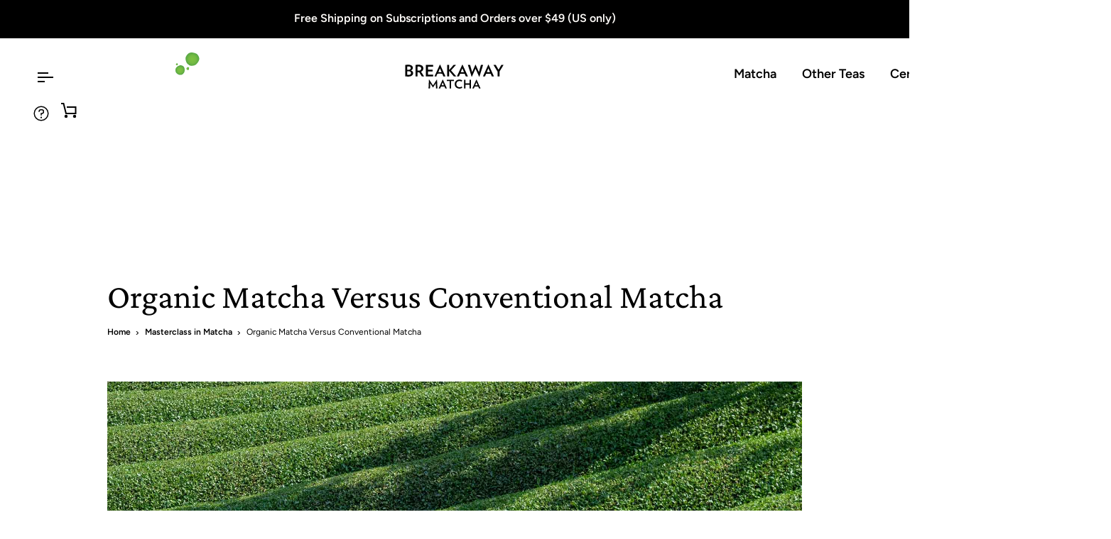

--- FILE ---
content_type: application/javascript; charset=utf-8
request_url: https://cdn.intelligems.io/esm/3ff5eed1e55b/bundle.js
body_size: 88727
content:
const __vite__mapDeps=(i,m=__vite__mapDeps,d=(m.f||(m.f=["ig_standard_1757622248595.index.mc042QEK.js","ig_standard_1757622248595.currency.g3Gnw-nH.js","ig_standard_1757622248595.index.VzU7Owdx.js","ig_standard_1757622248595.emotion-react-jsx-runtime.browser.esm.D-xkRvyz.js","ig_standard_1757622248595.index.D0OMIVxI.js","ig_standard_1757622248595.styled.CGNOh4th.js","ig_standard_1757622248595.message-box-widget.j9A4kQFL.js","ig_standard_1757622248595.onsite-widget-components.5ouVktcb.js","ig_standard_1757622248595.offer-progress-bar-widget.DSkar_Pn.js","ig_standard_1757622248595.quantity-buttons-widget.CUEMrlzJ.js","ig_standard_1757622248595.offer.Dcqa1Prr.js","ig_standard_1757622248595.index.DCbWfyQC.js","ig_standard_1757622248595.index.SUbjy2_F.js","ig_standard_1757622248595.debug.CuRs4FEY.js","ig_standard_1757622248595.shipping-progress-bar-widget.BJFLhW4U.js"])))=>i.map(i=>d[i]);
var xi=Object.defineProperty;var Oi=Object.getPrototypeOf;var Ai=Reflect.get;var Si=ee=>{throw TypeError(ee)};var Li=(ee,$,te)=>$ in ee?xi(ee,$,{enumerable:!0,configurable:!0,writable:!0,value:te}):ee[$]=te;var de=(ee,$,te)=>Li(ee,typeof $!="symbol"?$+"":$,te),vi=(ee,$,te)=>$.has(ee)||Si("Cannot "+te);var vn=(ee,$,te)=>(vi(ee,$,"read from private field"),te?te.call(ee):$.get(ee)),yi=(ee,$,te)=>$.has(ee)?Si("Cannot add the same private member more than once"):$ instanceof WeakSet?$.add(ee):$.set(ee,te),Ii=(ee,$,te,re)=>(vi(ee,$,"write to private field"),re?re.call(ee,te):$.set(ee,te),te);var wn=(ee,$,te)=>Ai(Oi(ee),te,$);function _mergeNamespaces(ee,$){for(var te=0;te<$.length;te++){const re=$[te];if(typeof re!="string"&&!Array.isArray(re)){for(const ne in re)if(ne!=="default"&&!(ne in ee)){const ie=Object.getOwnPropertyDescriptor(re,ne);ie&&Object.defineProperty(ee,ne,ie.get?ie:{enumerable:!0,get:()=>re[ne]})}}}return Object.freeze(Object.defineProperty(ee,Symbol.toStringTag,{value:"Module"}))}/*! js-cookie v3.0.5 | MIT */function assign(ee){for(var $=1;$<arguments.length;$++){var te=arguments[$];for(var re in te)ee[re]=te[re]}return ee}var defaultConverter={read:function(ee){return ee[0]==='"'&&(ee=ee.slice(1,-1)),ee.replace(/(%[\dA-F]{2})+/gi,decodeURIComponent)},write:function(ee){return encodeURIComponent(ee).replace(/%(2[346BF]|3[AC-F]|40|5[BDE]|60|7[BCD])/g,decodeURIComponent)}};function init$6(ee,$){function te(ne,ie,oe){if(!(typeof document>"u")){oe=assign({},$,oe),typeof oe.expires=="number"&&(oe.expires=new Date(Date.now()+oe.expires*864e5)),oe.expires&&(oe.expires=oe.expires.toUTCString()),ne=encodeURIComponent(ne).replace(/%(2[346B]|5E|60|7C)/g,decodeURIComponent).replace(/[()]/g,escape);var ae="";for(var ce in oe)oe[ce]&&(ae+="; "+ce,oe[ce]!==!0&&(ae+="="+oe[ce].split(";")[0]));return document.cookie=ne+"="+ee.write(ie,ne)+ae}}function re(ne){if(!(typeof document>"u"||arguments.length&&!ne)){for(var ie=document.cookie?document.cookie.split("; "):[],oe={},ae=0;ae<ie.length;ae++){var ce=ie[ae].split("="),le=ce.slice(1).join("=");try{var he=decodeURIComponent(ce[0]);if(oe[he]=ee.read(le,he),ne===he)break}catch{}}return ne?oe[ne]:oe}}return Object.create({set:te,get:re,remove:function(ne,ie){te(ne,"",assign({},ie,{expires:-1}))},withAttributes:function(ne){return init$6(this.converter,assign({},this.attributes,ne))},withConverter:function(ne){return init$6(assign({},this.converter,ne),this.attributes)}},{attributes:{value:Object.freeze($)},converter:{value:Object.freeze(ee)}})}var api=init$6(defaultConverter,{path:"/"});function checkOnsiteEdit(ee,...$){return $.some(te=>{switch(te){case"html":return ee.isHtml||ee.onsiteEditType==="html";case"image":return ee.isImage||ee.onsiteEditType==="image";case"text":return!checkOnsiteEdit(ee,"html")&&!checkOnsiteEdit(ee,"image")&&ee.onsiteEditType!=="hide";case"hide":return ee.onsiteEditType==="hide";case null:case void 0:return!1;default:return!!ee[te]}})}const __vite_import_meta_env__={BASE_URL:"https://cdn.intelligems.io/esm/3ff5eed1e55b",DEV:!1,MODE:"prod",PROD:!0,SSR:!1,VITE_AI_URL:"https://ai.intelligems.io",VITE_API_URL:"https://api.intelligems.io",VITE_APP_URL:"https://app.intelligems.io",VITE_CDN_URL:"https://cdn.intelligems.io",VITE_SENTRY_DSN:"https://10917a18e5234353b4401f7db48fe8e9@o940103.ingest.sentry.io/5889829",VITE_SOURCE_MAP_URL:"https://cdn.intelligems.io",VITE_WEBSOCKET_URL:"wss://ws.intelligems.io"};var define_process_env_default={};const fromProcess=(ee,$)=>typeof import.meta<"u"&&__vite_import_meta_env__&&Object.keys(__vite_import_meta_env__).length>0&&__vite_import_meta_env__[ee]?__vite_import_meta_env__[ee]:typeof process<"u"?define_process_env_default[ee]??$:$,shortId=ee=>ee.length>12?ee.split("-").pop()??"":ee,sleep=async ee=>new Promise($=>{setTimeout($,ee)}),hexToRgbA=(ee,$=1)=>{let te=ee.replace("#","");te.length===3&&(te=`${te[0]}${te[0]}${te[1]}${te[1]}${te[2]}${te[2]}`);const re=parseInt(te.substring(0,2),16),ne=parseInt(te.substring(2,4),16),ie=parseInt(te.substring(4,6),16);return $>1&&$<=100&&($=$/100),`rgba(${re},${ne},${ie},${$})`};function sortBy(ee,$){return[...ee].sort((te,re)=>te[$]-re[$]),ee}const ensureNumber=ee=>typeof ee=="string"?parseFloat(ee):ee,ensureString=ee=>typeof ee=="number"?ee.toString():ee,getTextColor=ee=>{let $;ee.includes("#")?$=hexToRgbA(ee):$=ee;const te=$.match(/\d+/g);return te?+te[0]*.299+ +te[1]*.587+ +te[2]*.114>186?"#000000":"#FFFFFF":"#000000"},snakeToPascalCase=ee=>ee.split("/").map($=>$.split("_").map(te=>te.charAt(0).toUpperCase()+te.slice(1)).join(" ")).join("/"),camelToSnakeCase=ee=>ee.replace(/([a-z])([A-Z])/g,($,te,re)=>`${te}_${re.toLowerCase()}`).replace(/([A-Z])([a-z]?)/g,($,te,re)=>te&&!re?te.toLowerCase():`_${te.toLowerCase()}${re}`);function capitalizeFirstLetter(ee){return ee?ee.charAt(0).toUpperCase()+ee.slice(1):""}const truncateString=(ee,$)=>ee.length<=$?ee:ee.substring(0,$-3)+"...";function sendBeacon(ee,$){if(navigator.sendBeacon)return navigator.sendBeacon(ee,JSON.stringify($))}function generateUUIDv4(){const ee=()=>Math.floor((1+Math.random())*65536).toString(16).substring(1);return ee()+ee()+"-"+ee()+"-4"+ee().substr(0,3)+"-"+(Math.random()*4|8).toString(16)+ee().substr(1,3)+"-"+ee()+ee()+ee()}const formatDomain=ee=>{let $=ee.endsWith("/")?ee.substring(0,ee.length-1):ee;return $=$.replace("www.",""),!$.includes("https://")&&$.includes("http://")&&($=$.replace("http://","https://")),$},cleanUrlPath=ee=>ee.replace(/([^:])(\/\/+)/g,"$1/").replace(/^\/+|\/+$/g,"").toLowerCase();var commonjsGlobal=typeof globalThis<"u"?globalThis:typeof window<"u"?window:typeof global<"u"?global:typeof self<"u"?self:{};function getDefaultExportFromCjs(ee){return ee&&ee.__esModule&&Object.prototype.hasOwnProperty.call(ee,"default")?ee.default:ee}function getAugmentedNamespace(ee){if(Object.prototype.hasOwnProperty.call(ee,"__esModule"))return ee;var $=ee.default;if(typeof $=="function"){var te=function re(){return this instanceof re?Reflect.construct($,arguments,this.constructor):$.apply(this,arguments)};te.prototype=$.prototype}else te={};return Object.defineProperty(te,"__esModule",{value:!0}),Object.keys(ee).forEach(function(re){var ne=Object.getOwnPropertyDescriptor(ee,re);Object.defineProperty(te,re,ne.get?ne:{enumerable:!0,get:function(){return ee[re]}})}),te}var lodash_clonedeep={exports:{}};lodash_clonedeep.exports;var hasRequiredLodash_clonedeep;function requireLodash_clonedeep(){return hasRequiredLodash_clonedeep||(hasRequiredLodash_clonedeep=1,function(ee,$){var te=200,re="__lodash_hash_undefined__",ne=9007199254740991,ie="[object Arguments]",oe="[object Array]",ae="[object Boolean]",ce="[object Date]",le="[object Error]",he="[object Function]",fe="[object GeneratorFunction]",ye="[object Map]",ve="[object Number]",Le="[object Object]",ke="[object Promise]",Be="[object RegExp]",be="[object Set]",Te="[object String]",Ne="[object Symbol]",He="[object WeakMap]",Oe="[object ArrayBuffer]",Ae="[object DataView]",je="[object Float32Array]",Ke="[object Float64Array]",ze="[object Int8Array]",Ye="[object Int16Array]",gt="[object Int32Array]",nt="[object Uint8Array]",Qe="[object Uint8ClampedArray]",st="[object Uint16Array]",Ze="[object Uint32Array]",yt=/[\\^$.*+?()[\]{}|]/g,It=/\w*$/,vt=/^\[object .+?Constructor\]$/,wt=/^(?:0|[1-9]\d*)$/,me={};me[ie]=me[oe]=me[Oe]=me[Ae]=me[ae]=me[ce]=me[je]=me[Ke]=me[ze]=me[Ye]=me[gt]=me[ye]=me[ve]=me[Le]=me[Be]=me[be]=me[Te]=me[Ne]=me[nt]=me[Qe]=me[st]=me[Ze]=!0,me[le]=me[he]=me[He]=!1;var we=typeof commonjsGlobal=="object"&&commonjsGlobal&&commonjsGlobal.Object===Object&&commonjsGlobal,Me=typeof self=="object"&&self&&self.Object===Object&&self,Pe=we||Me||Function("return this")(),Fe=$&&!$.nodeType&&$,$e=Fe&&!0&&ee&&!ee.nodeType&&ee,Ue=$e&&$e.exports===Fe;function tt(ue,Ie){return ue.set(Ie[0],Ie[1]),ue}function Ce(ue,Ie){return ue.add(Ie),ue}function it(ue,Ie){for(var Se=-1,Re=ue?ue.length:0;++Se<Re&&Ie(ue[Se],Se,ue)!==!1;);return ue}function ft(ue,Ie){for(var Se=-1,Re=Ie.length,et=ue.length;++Se<Re;)ue[et+Se]=Ie[Se];return ue}function ot(ue,Ie,Se,Re){for(var et=-1,ct=ue?ue.length:0;++et<ct;)Se=Ie(Se,ue[et],et,ue);return Se}function pt(ue,Ie){for(var Se=-1,Re=Array(ue);++Se<ue;)Re[Se]=Ie(Se);return Re}function Mt(ue,Ie){return ue==null?void 0:ue[Ie]}function Pr(ue){var Ie=!1;if(ue!=null&&typeof ue.toString!="function")try{Ie=!!(ue+"")}catch{}return Ie}function qr(ue){var Ie=-1,Se=Array(ue.size);return ue.forEach(function(Re,et){Se[++Ie]=[et,Re]}),Se}function xr(ue,Ie){return function(Se){return ue(Ie(Se))}}function Kr(ue){var Ie=-1,Se=Array(ue.size);return ue.forEach(function(Re){Se[++Ie]=Re}),Se}var _n=Array.prototype,Tn=Function.prototype,Or=Object.prototype,Wr=Pe["__core-js_shared__"],on=function(){var ue=/[^.]+$/.exec(Wr&&Wr.keys&&Wr.keys.IE_PROTO||"");return ue?"Symbol(src)_1."+ue:""}(),an=Tn.toString,kt=Or.hasOwnProperty,Ar=Or.toString,bn=RegExp("^"+an.call(kt).replace(yt,"\\$&").replace(/hasOwnProperty|(function).*?(?=\\\()| for .+?(?=\\\])/g,"$1.*?")+"$"),sn=Ue?Pe.Buffer:void 0,Lr=Pe.Symbol,cn=Pe.Uint8Array,Rn=xr(Object.getPrototypeOf,Object),zr=Object.create,Pn=Or.propertyIsEnumerable,xn=_n.splice,Ir=Object.getOwnPropertySymbols,Yr=sn?sn.isBuffer:void 0,dn=xr(Object.keys,Object),Mr=sr(Pe,"DataView"),mt=sr(Pe,"Map"),Nt=sr(Pe,"Promise"),Qr=sr(Pe,"Set"),kr=sr(Pe,"WeakMap"),ir=sr(Object,"create"),On=Kt(Mr),An=Kt(mt),Ln=Kt(Nt),Jr=Kt(Qr),Er=Kt(kr),Nr=Lr?Lr.prototype:void 0,Bt=Nr?Nr.valueOf:void 0;function Tt(ue){var Ie=-1,Se=ue?ue.length:0;for(this.clear();++Ie<Se;){var Re=ue[Ie];this.set(Re[0],Re[1])}}function Sr(){this.__data__=ir?ir(null):{}}function Mn(ue){return this.has(ue)&&delete this.__data__[ue]}function kn(ue){var Ie=this.__data__;if(ir){var Se=Ie[ue];return Se===re?void 0:Se}return kt.call(Ie,ue)?Ie[ue]:void 0}function Nn(ue){var Ie=this.__data__;return ir?Ie[ue]!==void 0:kt.call(Ie,ue)}function Dn(ue,Ie){var Se=this.__data__;return Se[ue]=ir&&Ie===void 0?re:Ie,this}Tt.prototype.clear=Sr,Tt.prototype.delete=Mn,Tt.prototype.get=kn,Tt.prototype.has=Nn,Tt.prototype.set=Dn;function bt(ue){var Ie=-1,Se=ue?ue.length:0;for(this.clear();++Ie<Se;){var Re=ue[Ie];this.set(Re[0],Re[1])}}function Dr(){this.__data__=[]}function Xr(ue){var Ie=this.__data__,Se=Ur(Ie,ue);if(Se<0)return!1;var Re=Ie.length-1;return Se==Re?Ie.pop():xn.call(Ie,Se,1),!0}function un(ue){var Ie=this.__data__,Se=Ur(Ie,ue);return Se<0?void 0:Ie[Se][1]}function $t(ue){return Ur(this.__data__,ue)>-1}function Un(ue,Ie){var Se=this.__data__,Re=Ur(Se,ue);return Re<0?Se.push([ue,Ie]):Se[Re][1]=Ie,this}bt.prototype.clear=Dr,bt.prototype.delete=Xr,bt.prototype.get=un,bt.prototype.has=$t,bt.prototype.set=Un;function or(ue){var Ie=-1,Se=ue?ue.length:0;for(this.clear();++Ie<Se;){var Re=ue[Ie];this.set(Re[0],Re[1])}}function Fn(){this.__data__={hash:new Tt,map:new(mt||bt),string:new Tt}}function Vn(ue){return Vr(this,ue).delete(ue)}function Gn(ue){return Vr(this,ue).get(ue)}function Rt(ue){return Vr(this,ue).has(ue)}function jn(ue,Ie){return Vr(this,ue).set(ue,Ie),this}or.prototype.clear=Fn,or.prototype.delete=Vn,or.prototype.get=Gn,or.prototype.has=Rt,or.prototype.set=jn;function ar(ue){this.__data__=new bt(ue)}function Bn(){this.__data__=new bt}function $n(ue){return this.__data__.delete(ue)}function Hn(ue){return this.__data__.get(ue)}function Pt(ue){return this.__data__.has(ue)}function qn(ue,Ie){var Se=this.__data__;if(Se instanceof bt){var Re=Se.__data__;if(!mt||Re.length<te-1)return Re.push([ue,Ie]),this;Se=this.__data__=new or(Re)}return Se.set(ue,Ie),this}ar.prototype.clear=Bn,ar.prototype.delete=$n,ar.prototype.get=Hn,ar.prototype.has=Pt,ar.prototype.set=qn;function Kn(ue,Ie){var Se=Dt(ue)||li(ue)?pt(ue.length,String):[],Re=Se.length,et=!!Re;for(var ct in ue)kt.call(ue,ct)&&!(et&&(ct=="length"||ci(ct,Re)))&&Se.push(ct);return Se}function ln(ue,Ie,Se){var Re=ue[Ie];(!(kt.call(ue,Ie)&&vr(Re,Se))||Se===void 0&&!(Ie in ue))&&(ue[Ie]=Se)}function Ur(ue,Ie){for(var Se=ue.length;Se--;)if(vr(ue[Se][0],Ie))return Se;return-1}function Wn(ue,Ie){return ue&&gn(Ie,jr(Ie),ue)}function Ht(ue,Ie,Se,Re,et,ct,dt){var ut;if(Re&&(ut=ct?Re(ue,et,ct,dt):Re(ue)),ut!==void 0)return ut;if(!Gr(ue))return ue;var In=Dt(ue);if(In){if(ut=oi(ue),!Ie)return en(ue,ut)}else{var Wt=qt(ue),Br=Wt==he||Wt==fe;if(hn(ue))return Xn(ue,Ie);if(Wt==Le||Wt==ie||Br&&!ct){if(Pr(ue))return ct?ue:{};if(ut=ai(Br?{}:ue),!Ie)return ni(ue,Wn(ut,ue))}else{if(!me[Wt])return ct?ue:{};ut=si(ue,Wt,Ht,Ie)}}dt||(dt=new ar);var Cr=dt.get(ue);if(Cr)return Cr;if(dt.set(ue,ut),!In)var _r=Se?ii(ue):jr(ue);return it(_r||ue,function(Tr,$r){_r&&($r=Tr,Tr=ue[$r]),ln(ut,$r,Ht(Tr,Ie,Se,Re,$r,ue,dt))}),ut}function zn(ue){return Gr(ue)?zr(ue):{}}function Yn(ue,Ie,Se){var Re=Ie(ue);return Dt(ue)?Re:ft(Re,Se(ue))}function xt(ue){return Ar.call(ue)}function Qn(ue){if(!Gr(ue)||di(ue))return!1;var Ie=wr(ue)||Pr(ue)?bn:vt;return Ie.test(Kt(ue))}function Jn(ue){if(!tn(ue))return dn(ue);var Ie=[];for(var Se in Object(ue))kt.call(ue,Se)&&Se!="constructor"&&Ie.push(Se);return Ie}function Xn(ue,Ie){if(Ie)return ue.slice();var Se=new ue.constructor(ue.length);return ue.copy(Se),Se}function Zr(ue){var Ie=new ue.constructor(ue.byteLength);return new cn(Ie).set(new cn(ue)),Ie}function Zn(ue,Ie){var Se=Ie?Zr(ue.buffer):ue.buffer;return new ue.constructor(Se,ue.byteOffset,ue.byteLength)}function ei(ue,Ie,Se){var Re=Ie?Se(qr(ue),!0):qr(ue);return ot(Re,tt,new ue.constructor)}function Fr(ue){var Ie=new ue.constructor(ue.source,It.exec(ue));return Ie.lastIndex=ue.lastIndex,Ie}function fn(ue,Ie,Se){var Re=Ie?Se(Kr(ue),!0):Kr(ue);return ot(Re,Ce,new ue.constructor)}function ti(ue){return Bt?Object(Bt.call(ue)):{}}function ri(ue,Ie){var Se=Ie?Zr(ue.buffer):ue.buffer;return new ue.constructor(Se,ue.byteOffset,ue.length)}function en(ue,Ie){var Se=-1,Re=ue.length;for(Ie||(Ie=Array(Re));++Se<Re;)Ie[Se]=ue[Se];return Ie}function gn(ue,Ie,Se,Re){Se||(Se={});for(var et=-1,ct=Ie.length;++et<ct;){var dt=Ie[et],ut=void 0;ln(Se,dt,ut===void 0?ue[dt]:ut)}return Se}function ni(ue,Ie){return gn(ue,pn(ue),Ie)}function ii(ue){return Yn(ue,jr,pn)}function Vr(ue,Ie){var Se=ue.__data__;return mn(Ie)?Se[typeof Ie=="string"?"string":"hash"]:Se.map}function sr(ue,Ie){var Se=Mt(ue,Ie);return Qn(Se)?Se:void 0}var pn=Ir?xr(Ir,Object):yn,qt=xt;(Mr&&qt(new Mr(new ArrayBuffer(1)))!=Ae||mt&&qt(new mt)!=ye||Nt&&qt(Nt.resolve())!=ke||Qr&&qt(new Qr)!=be||kr&&qt(new kr)!=He)&&(qt=function(ue){var Ie=Ar.call(ue),Se=Ie==Le?ue.constructor:void 0,Re=Se?Kt(Se):void 0;if(Re)switch(Re){case On:return Ae;case An:return ye;case Ln:return ke;case Jr:return be;case Er:return He}return Ie});function oi(ue){var Ie=ue.length,Se=ue.constructor(Ie);return Ie&&typeof ue[0]=="string"&&kt.call(ue,"index")&&(Se.index=ue.index,Se.input=ue.input),Se}function ai(ue){return typeof ue.constructor=="function"&&!tn(ue)?zn(Rn(ue)):{}}function si(ue,Ie,Se,Re){var et=ue.constructor;switch(Ie){case Oe:return Zr(ue);case ae:case ce:return new et(+ue);case Ae:return Zn(ue,Re);case je:case Ke:case ze:case Ye:case gt:case nt:case Qe:case st:case Ze:return ri(ue,Re);case ye:return ei(ue,Re,Se);case ve:case Te:return new et(ue);case Be:return Fr(ue);case be:return fn(ue,Re,Se);case Ne:return ti(ue)}}function ci(ue,Ie){return Ie=Ie??ne,!!Ie&&(typeof ue=="number"||wt.test(ue))&&ue>-1&&ue%1==0&&ue<Ie}function mn(ue){var Ie=typeof ue;return Ie=="string"||Ie=="number"||Ie=="symbol"||Ie=="boolean"?ue!=="__proto__":ue===null}function di(ue){return!!on&&on in ue}function tn(ue){var Ie=ue&&ue.constructor,Se=typeof Ie=="function"&&Ie.prototype||Or;return ue===Se}function Kt(ue){if(ue!=null){try{return an.call(ue)}catch{}try{return ue+""}catch{}}return""}function ui(ue){return Ht(ue,!0,!0)}function vr(ue,Ie){return ue===Ie||ue!==ue&&Ie!==Ie}function li(ue){return fi(ue)&&kt.call(ue,"callee")&&(!Pn.call(ue,"callee")||Ar.call(ue)==ie)}var Dt=Array.isArray;function Ot(ue){return ue!=null&&gi(ue.length)&&!wr(ue)}function fi(ue){return pi(ue)&&Ot(ue)}var hn=Yr||mi;function wr(ue){var Ie=Gr(ue)?Ar.call(ue):"";return Ie==he||Ie==fe}function gi(ue){return typeof ue=="number"&&ue>-1&&ue%1==0&&ue<=ne}function Gr(ue){var Ie=typeof ue;return!!ue&&(Ie=="object"||Ie=="function")}function pi(ue){return!!ue&&typeof ue=="object"}function jr(ue){return Ot(ue)?Kn(ue):Jn(ue)}function yn(){return[]}function mi(){return!1}ee.exports=ui}(lodash_clonedeep,lodash_clonedeep.exports)),lodash_clonedeep.exports}var lodash_clonedeepExports=requireLodash_clonedeep();const cloneDeep=getDefaultExportFromCjs(lodash_clonedeepExports),groupRounder=ee=>{const $=cloneDeep(ee);let te=0,re=0;for(let ne=0;ne<$.length;ne++){const ie=$[ne];let oe=ie.percentage;oe+=te;const ae=Math.round(oe);te=oe-ae,ie.percentage=ae,re+=ae}for(let ne=$.length-1;ne>=0;ne--){const ie=$[ne],oe=re-100;if(oe===0)break;if(ie.percentage===0)continue;const ae=Math.min(ie.percentage,oe);ie.percentage-=ae,re-=ae}return $};function getGaVariationName(ee,$,te){return`IG: ${truncateString(ee,48)} - ${truncateString(te,28)} (${shortId($)})`}const hashByKey=(ee,$)=>{const te={};if(!ee||ee.length===0)return te;for(const re of ee){const ne=$?$(re):re.id;ne!=null?te[ne]=re:te[generateUUIDv4()]=re}return te},hashGroupByKey=(ee,$)=>{const te={};if(!ee||ee.length===0)return te;for(const re of ee){const ne=$?$(re):re.id;ne!=null&&(te[ne]?te[ne].push(re):te[ne]=[re])}return te};var compilerRuntime={exports:{}},reactCompilerRuntime_production={},react={exports:{}},react_production={};/**
 * @license React
 * react.production.js
 *
 * Copyright (c) Meta Platforms, Inc. and affiliates.
 *
 * This source code is licensed under the MIT license found in the
 * LICENSE file in the root directory of this source tree.
 */var hasRequiredReact_production;function requireReact_production(){if(hasRequiredReact_production)return react_production;hasRequiredReact_production=1;var ee=Symbol.for("react.transitional.element"),$=Symbol.for("react.portal"),te=Symbol.for("react.fragment"),re=Symbol.for("react.strict_mode"),ne=Symbol.for("react.profiler"),ie=Symbol.for("react.consumer"),oe=Symbol.for("react.context"),ae=Symbol.for("react.forward_ref"),ce=Symbol.for("react.suspense"),le=Symbol.for("react.memo"),he=Symbol.for("react.lazy"),fe=Symbol.iterator;function ye(me){return me===null||typeof me!="object"?null:(me=fe&&me[fe]||me["@@iterator"],typeof me=="function"?me:null)}var ve={isMounted:function(){return!1},enqueueForceUpdate:function(){},enqueueReplaceState:function(){},enqueueSetState:function(){}},Le=Object.assign,ke={};function Be(me,we,Me){this.props=me,this.context=we,this.refs=ke,this.updater=Me||ve}Be.prototype.isReactComponent={},Be.prototype.setState=function(me,we){if(typeof me!="object"&&typeof me!="function"&&me!=null)throw Error("takes an object of state variables to update or a function which returns an object of state variables.");this.updater.enqueueSetState(this,me,we,"setState")},Be.prototype.forceUpdate=function(me){this.updater.enqueueForceUpdate(this,me,"forceUpdate")};function be(){}be.prototype=Be.prototype;function Te(me,we,Me){this.props=me,this.context=we,this.refs=ke,this.updater=Me||ve}var Ne=Te.prototype=new be;Ne.constructor=Te,Le(Ne,Be.prototype),Ne.isPureReactComponent=!0;var He=Array.isArray,Oe={H:null,A:null,T:null,S:null},Ae=Object.prototype.hasOwnProperty;function je(me,we,Me,Pe,Fe,$e){return Me=$e.ref,{$$typeof:ee,type:me,key:we,ref:Me!==void 0?Me:null,props:$e}}function Ke(me,we){return je(me.type,we,void 0,void 0,void 0,me.props)}function ze(me){return typeof me=="object"&&me!==null&&me.$$typeof===ee}function Ye(me){var we={"=":"=0",":":"=2"};return"$"+me.replace(/[=:]/g,function(Me){return we[Me]})}var gt=/\/+/g;function nt(me,we){return typeof me=="object"&&me!==null&&me.key!=null?Ye(""+me.key):we.toString(36)}function Qe(){}function st(me){switch(me.status){case"fulfilled":return me.value;case"rejected":throw me.reason;default:switch(typeof me.status=="string"?me.then(Qe,Qe):(me.status="pending",me.then(function(we){me.status==="pending"&&(me.status="fulfilled",me.value=we)},function(we){me.status==="pending"&&(me.status="rejected",me.reason=we)})),me.status){case"fulfilled":return me.value;case"rejected":throw me.reason}}throw me}function Ze(me,we,Me,Pe,Fe){var $e=typeof me;($e==="undefined"||$e==="boolean")&&(me=null);var Ue=!1;if(me===null)Ue=!0;else switch($e){case"bigint":case"string":case"number":Ue=!0;break;case"object":switch(me.$$typeof){case ee:case $:Ue=!0;break;case he:return Ue=me._init,Ze(Ue(me._payload),we,Me,Pe,Fe)}}if(Ue)return Fe=Fe(me),Ue=Pe===""?"."+nt(me,0):Pe,He(Fe)?(Me="",Ue!=null&&(Me=Ue.replace(gt,"$&/")+"/"),Ze(Fe,we,Me,"",function(it){return it})):Fe!=null&&(ze(Fe)&&(Fe=Ke(Fe,Me+(Fe.key==null||me&&me.key===Fe.key?"":(""+Fe.key).replace(gt,"$&/")+"/")+Ue)),we.push(Fe)),1;Ue=0;var tt=Pe===""?".":Pe+":";if(He(me))for(var Ce=0;Ce<me.length;Ce++)Pe=me[Ce],$e=tt+nt(Pe,Ce),Ue+=Ze(Pe,we,Me,$e,Fe);else if(Ce=ye(me),typeof Ce=="function")for(me=Ce.call(me),Ce=0;!(Pe=me.next()).done;)Pe=Pe.value,$e=tt+nt(Pe,Ce++),Ue+=Ze(Pe,we,Me,$e,Fe);else if($e==="object"){if(typeof me.then=="function")return Ze(st(me),we,Me,Pe,Fe);throw we=String(me),Error("Objects are not valid as a React child (found: "+(we==="[object Object]"?"object with keys {"+Object.keys(me).join(", ")+"}":we)+"). If you meant to render a collection of children, use an array instead.")}return Ue}function yt(me,we,Me){if(me==null)return me;var Pe=[],Fe=0;return Ze(me,Pe,"","",function($e){return we.call(Me,$e,Fe++)}),Pe}function It(me){if(me._status===-1){var we=me._result;we=we(),we.then(function(Me){(me._status===0||me._status===-1)&&(me._status=1,me._result=Me)},function(Me){(me._status===0||me._status===-1)&&(me._status=2,me._result=Me)}),me._status===-1&&(me._status=0,me._result=we)}if(me._status===1)return me._result.default;throw me._result}var vt=typeof reportError=="function"?reportError:function(me){if(typeof window=="object"&&typeof window.ErrorEvent=="function"){var we=new window.ErrorEvent("error",{bubbles:!0,cancelable:!0,message:typeof me=="object"&&me!==null&&typeof me.message=="string"?String(me.message):String(me),error:me});if(!window.dispatchEvent(we))return}else if(typeof process=="object"&&typeof process.emit=="function"){process.emit("uncaughtException",me);return}console.error(me)};function wt(){}return react_production.Children={map:yt,forEach:function(me,we,Me){yt(me,function(){we.apply(this,arguments)},Me)},count:function(me){var we=0;return yt(me,function(){we++}),we},toArray:function(me){return yt(me,function(we){return we})||[]},only:function(me){if(!ze(me))throw Error("React.Children.only expected to receive a single React element child.");return me}},react_production.Component=Be,react_production.Fragment=te,react_production.Profiler=ne,react_production.PureComponent=Te,react_production.StrictMode=re,react_production.Suspense=ce,react_production.__CLIENT_INTERNALS_DO_NOT_USE_OR_WARN_USERS_THEY_CANNOT_UPGRADE=Oe,react_production.act=function(){throw Error("act(...) is not supported in production builds of React.")},react_production.cache=function(me){return function(){return me.apply(null,arguments)}},react_production.cloneElement=function(me,we,Me){if(me==null)throw Error("The argument must be a React element, but you passed "+me+".");var Pe=Le({},me.props),Fe=me.key,$e=void 0;if(we!=null)for(Ue in we.ref!==void 0&&($e=void 0),we.key!==void 0&&(Fe=""+we.key),we)!Ae.call(we,Ue)||Ue==="key"||Ue==="__self"||Ue==="__source"||Ue==="ref"&&we.ref===void 0||(Pe[Ue]=we[Ue]);var Ue=arguments.length-2;if(Ue===1)Pe.children=Me;else if(1<Ue){for(var tt=Array(Ue),Ce=0;Ce<Ue;Ce++)tt[Ce]=arguments[Ce+2];Pe.children=tt}return je(me.type,Fe,void 0,void 0,$e,Pe)},react_production.createContext=function(me){return me={$$typeof:oe,_currentValue:me,_currentValue2:me,_threadCount:0,Provider:null,Consumer:null},me.Provider=me,me.Consumer={$$typeof:ie,_context:me},me},react_production.createElement=function(me,we,Me){var Pe,Fe={},$e=null;if(we!=null)for(Pe in we.key!==void 0&&($e=""+we.key),we)Ae.call(we,Pe)&&Pe!=="key"&&Pe!=="__self"&&Pe!=="__source"&&(Fe[Pe]=we[Pe]);var Ue=arguments.length-2;if(Ue===1)Fe.children=Me;else if(1<Ue){for(var tt=Array(Ue),Ce=0;Ce<Ue;Ce++)tt[Ce]=arguments[Ce+2];Fe.children=tt}if(me&&me.defaultProps)for(Pe in Ue=me.defaultProps,Ue)Fe[Pe]===void 0&&(Fe[Pe]=Ue[Pe]);return je(me,$e,void 0,void 0,null,Fe)},react_production.createRef=function(){return{current:null}},react_production.forwardRef=function(me){return{$$typeof:ae,render:me}},react_production.isValidElement=ze,react_production.lazy=function(me){return{$$typeof:he,_payload:{_status:-1,_result:me},_init:It}},react_production.memo=function(me,we){return{$$typeof:le,type:me,compare:we===void 0?null:we}},react_production.startTransition=function(me){var we=Oe.T,Me={};Oe.T=Me;try{var Pe=me(),Fe=Oe.S;Fe!==null&&Fe(Me,Pe),typeof Pe=="object"&&Pe!==null&&typeof Pe.then=="function"&&Pe.then(wt,vt)}catch($e){vt($e)}finally{Oe.T=we}},react_production.unstable_useCacheRefresh=function(){return Oe.H.useCacheRefresh()},react_production.use=function(me){return Oe.H.use(me)},react_production.useActionState=function(me,we,Me){return Oe.H.useActionState(me,we,Me)},react_production.useCallback=function(me,we){return Oe.H.useCallback(me,we)},react_production.useContext=function(me){return Oe.H.useContext(me)},react_production.useDebugValue=function(){},react_production.useDeferredValue=function(me,we){return Oe.H.useDeferredValue(me,we)},react_production.useEffect=function(me,we){return Oe.H.useEffect(me,we)},react_production.useId=function(){return Oe.H.useId()},react_production.useImperativeHandle=function(me,we,Me){return Oe.H.useImperativeHandle(me,we,Me)},react_production.useInsertionEffect=function(me,we){return Oe.H.useInsertionEffect(me,we)},react_production.useLayoutEffect=function(me,we){return Oe.H.useLayoutEffect(me,we)},react_production.useMemo=function(me,we){return Oe.H.useMemo(me,we)},react_production.useOptimistic=function(me,we){return Oe.H.useOptimistic(me,we)},react_production.useReducer=function(me,we,Me){return Oe.H.useReducer(me,we,Me)},react_production.useRef=function(me){return Oe.H.useRef(me)},react_production.useState=function(me){return Oe.H.useState(me)},react_production.useSyncExternalStore=function(me,we,Me){return Oe.H.useSyncExternalStore(me,we,Me)},react_production.useTransition=function(){return Oe.H.useTransition()},react_production.version="19.0.0",react_production}var hasRequiredReact;function requireReact(){return hasRequiredReact||(hasRequiredReact=1,react.exports=requireReact_production()),react.exports}/**
 * @license React
 * react-compiler-runtime.production.js
 *
 * Copyright (c) Meta Platforms, Inc. and affiliates.
 *
 * This source code is licensed under the MIT license found in the
 * LICENSE file in the root directory of this source tree.
 */var hasRequiredReactCompilerRuntime_production;function requireReactCompilerRuntime_production(){if(hasRequiredReactCompilerRuntime_production)return reactCompilerRuntime_production;hasRequiredReactCompilerRuntime_production=1;var ee=requireReact().__CLIENT_INTERNALS_DO_NOT_USE_OR_WARN_USERS_THEY_CANNOT_UPGRADE;return reactCompilerRuntime_production.c=function($){return ee.H.useMemoCache($)},reactCompilerRuntime_production}var hasRequiredCompilerRuntime;function requireCompilerRuntime(){return hasRequiredCompilerRuntime||(hasRequiredCompilerRuntime=1,compilerRuntime.exports=requireReactCompilerRuntime_production()),compilerRuntime.exports}var compilerRuntimeExports=requireCompilerRuntime(),reactExports=requireReact();const React=getDefaultExportFromCjs(reactExports),React$1=_mergeNamespaces({__proto__:null,default:React},[reactExports]);function createShippingProgressBarConfig(ee,$){const{textReplacements:te}=ee.variables;return{widget:ee,breakpoints:[{value:$,label:te.tooltipTemplate,completeText:te.currentUnlockedTemplate??te.allTiersUnlockedTemplate,incompleteText:te.buyMoreTemplate,tooltipEnabled:te.tooltipEnabled,active:{iconId:te.activeIconId,backgroundIconId:te.activeBackgroundIconId},inactive:{iconId:te.inactiveIconId,backgroundIconId:te.inactiveBackgroundIconId},reward:{freeShipping:!0}}]}}function getShippingTresholdByShippingRateGroups(ee,$){for(const te of ee.shippingRateGroups||[])for(const re of te.rates)if(re.rateType===$&&re.amount)return ensureNumber(re.amount)}function merge(ee,$){const te=JSON.parse(JSON.stringify(ee)),re={merge(ne,ie){if(isMergeable(ne)){const oe=JSON.parse(JSON.stringify(ne));mergeObjects(te,oe,"",ie)}}};return typeof $=="function"?$(re):$&&re.merge($),te}function mergeObjects(ee,$,te,re){for(const[ne,ie]of Object.entries($))if(ie!==void 0){const oe=te+"."+ne;if(isMergeable(ee[ne])&&isMergeable(ie))mergeObjects(ee[ne],ie,oe,re);else if(Array.isArray(ie)){const ae=JSON.parse(JSON.stringify(ie));re===void 0?ee[ne]=ae:ee[ne]=re(ee[ne],ae,oe)}else re===void 0?ee[ne]=ie:ee[ne]=re(ee[ne],ie,oe)}}function isMergeable(ee){return!!(ee&&typeof ee=="object"&&!Array.isArray(ee))}const CoreKeys={IG_ID_KEY:"ig-id",IG_FV_KEY:"ig-fv",IG_VARS_KEY:"ig-vars",IG_IGNORED_KEY:"ig-ignored",IG_TOKEN_KEY:"ig-auth-token",IG_PAGE_VIEW_COUNT_KEY:"ig-pv",ID_SIZE:36,ID_PREFIX:"ig",ID_SPACER:"_",ID_COOKIE_DAYS_TO_LIVE:365,INTELLIGEMS_TRACK_ENDPOINT:fromProcess("API_URL",void 0)?`${fromProcess("API_URL",void 0)}/v3/track`:"https://api.intelligems.io/v3/track",KLAVIYO_IDS_COOKIE:"ig-klaviyo-ids",GEO_LOCATION_COOKIE:"ig-location"},StateKeys={PREVIEW_KEY:"ig-preview",PREVIEW_VARIATION_ID:"ig-variation",INTEGRATION_KEY:"ig-integration",OPT_KEY:"ig-opt",SS_KEY:"ig-ss",TG_KEY:"igTg",SKIP_REDIRECT_KEY:"ig-skip-redirect",BUILDER_KEY:"ig-builder",BUILDER_MODE_KEY:"ig-builder-mode",WARNINGS_KEY:"ig-warnings",PREVIEW_ALL_TRAFFIC_KEY:"ig-preview-traffic",SESSION_CONFIG_KEY:"ig-config",SESSION_INIT_CONFIG_KEY:"ig-init-config",CHANGES_KEY:"ig-changes",CAMPAIGN_QUERY_PARAM_KEY:"ig-campaign",GEO_LOCATION_COOKIE:"ig-location",KLAVIYO_IDS_COOKIE:"ig-klaviyo-ids",BUILDER_CONTAINER:"ig-container"},CodeInjectorKeys={CUSTOM_CSS_ID_KEY:"ig-custom-css",CUSTOM_JS_ID_KEY:"ig-custom-js"};var lodash_throttle,hasRequiredLodash_throttle;function requireLodash_throttle(){if(hasRequiredLodash_throttle)return lodash_throttle;hasRequiredLodash_throttle=1;var ee="Expected a function",$=NaN,te="[object Symbol]",re=/^\s+|\s+$/g,ne=/^[-+]0x[0-9a-f]+$/i,ie=/^0b[01]+$/i,oe=/^0o[0-7]+$/i,ae=parseInt,ce=typeof commonjsGlobal=="object"&&commonjsGlobal&&commonjsGlobal.Object===Object&&commonjsGlobal,le=typeof self=="object"&&self&&self.Object===Object&&self,he=ce||le||Function("return this")(),fe=Object.prototype,ye=fe.toString,ve=Math.max,Le=Math.min,ke=function(){return he.Date.now()};function Be(Ae,je,Ke){var ze,Ye,gt,nt,Qe,st,Ze=0,yt=!1,It=!1,vt=!0;if(typeof Ae!="function")throw new TypeError(ee);je=Oe(je)||0,Te(Ke)&&(yt=!!Ke.leading,It="maxWait"in Ke,gt=It?ve(Oe(Ke.maxWait)||0,je):gt,vt="trailing"in Ke?!!Ke.trailing:vt);function wt(Ce){var it=ze,ft=Ye;return ze=Ye=void 0,Ze=Ce,nt=Ae.apply(ft,it),nt}function me(Ce){return Ze=Ce,Qe=setTimeout(Pe,je),yt?wt(Ce):nt}function we(Ce){var it=Ce-st,ft=Ce-Ze,ot=je-it;return It?Le(ot,gt-ft):ot}function Me(Ce){var it=Ce-st,ft=Ce-Ze;return st===void 0||it>=je||it<0||It&&ft>=gt}function Pe(){var Ce=ke();if(Me(Ce))return Fe(Ce);Qe=setTimeout(Pe,we(Ce))}function Fe(Ce){return Qe=void 0,vt&&ze?wt(Ce):(ze=Ye=void 0,nt)}function $e(){Qe!==void 0&&clearTimeout(Qe),Ze=0,ze=st=Ye=Qe=void 0}function Ue(){return Qe===void 0?nt:Fe(ke())}function tt(){var Ce=ke(),it=Me(Ce);if(ze=arguments,Ye=this,st=Ce,it){if(Qe===void 0)return me(st);if(It)return Qe=setTimeout(Pe,je),wt(st)}return Qe===void 0&&(Qe=setTimeout(Pe,je)),nt}return tt.cancel=$e,tt.flush=Ue,tt}function be(Ae,je,Ke){var ze=!0,Ye=!0;if(typeof Ae!="function")throw new TypeError(ee);return Te(Ke)&&(ze="leading"in Ke?!!Ke.leading:ze,Ye="trailing"in Ke?!!Ke.trailing:Ye),Be(Ae,je,{leading:ze,maxWait:je,trailing:Ye})}function Te(Ae){var je=typeof Ae;return!!Ae&&(je=="object"||je=="function")}function Ne(Ae){return!!Ae&&typeof Ae=="object"}function He(Ae){return typeof Ae=="symbol"||Ne(Ae)&&ye.call(Ae)==te}function Oe(Ae){if(typeof Ae=="number")return Ae;if(He(Ae))return $;if(Te(Ae)){var je=typeof Ae.valueOf=="function"?Ae.valueOf():Ae;Ae=Te(je)?je+"":je}if(typeof Ae!="string")return Ae===0?Ae:+Ae;Ae=Ae.replace(re,"");var Ke=ie.test(Ae);return Ke||oe.test(Ae)?ae(Ae.slice(2),Ke?2:8):ne.test(Ae)?$:+Ae}return lodash_throttle=be,lodash_throttle}var lodash_throttleExports=requireLodash_throttle();const throttle=getDefaultExportFromCjs(lodash_throttleExports),setThrottleTimeout=ee=>fromProcess("NODE_ENV",void 0)==="test"?0:ee;function _getCurrency(){var ee,$,te,re,ne,ie,oe,ae;return((ie=(ne=(re=(te=($=(ee=window==null?void 0:window.Flow)==null?void 0:ee.shopify)==null?void 0:$.cart)==null?void 0:te.shopifyCart)==null?void 0:re.cartData)==null?void 0:ne.attributes)==null?void 0:ie.geo_currency)||api.get("coin-currency")||JSON.parse(api.get("GlobalE_Data")||"{}").currencyCode||((ae=(oe=window==null?void 0:window.Shopify)==null?void 0:oe.currency)==null?void 0:ae.active)||api.get("cart_currency")||!1}const throttledGetCurrency=throttle(_getCurrency,setThrottleTimeout(5),{leading:!0});function _getLocalization(ee){var $,te;return((te=ee&&new Intl.Locale(navigator.language).region||(($=window==null?void 0:window.Shopify)==null?void 0:$.country)||api.get("localization"))==null?void 0:te.toUpperCase())||!1}const throttledGetLocalization=throttle(_getLocalization,setThrottleTimeout(5),{leading:!0});function _getPageViewCount(){return Number(api.get(CoreKeys.IG_PAGE_VIEW_COUNT_KEY)||"0")}const throttledGetPageViewCount=throttle(_getPageViewCount,setThrottleTimeout(50),{leading:!0}),Et=class Et{static getParams(){var $;try{return new URLSearchParams(typeof typeof window<"u"&&(($=window==null?void 0:window.location)==null?void 0:$.search)||"")}catch{return new URLSearchParams("")}}static mutateFunc(){typeof process<"u"&&typeof window<"u"&&window.location.search!==Et.previousSearch&&(Et.previousSearch=window.location.search,Et.params=new URLSearchParams(window.location.search))}static init(){var $;Et.getParams(),($=Et.observer)==null||$.observe(document,{childList:!0,subtree:!0}),Et.mutateFunc()}static getItem($){return this.params.get($)}};de(Et,"params",Et.getParams()),de(Et,"previousSearch",""),de(Et,"debug",!1),de(Et,"observer",typeof MutationObserver<"u"&&typeof window<"u"?new MutationObserver(function($){Et.mutateFunc()}):void 0);let IgSearchParams=Et;const getDeviceType=()=>!navigator||!navigator.userAgent||!navigator.userAgent.length?null:/Mobi|Android|webOS|iPhone|iPad|iPod|BlackBerry|IEMobile|Opera Mini/i.test(navigator.userAgent)?"mobile":"desktop";function mergeProperties(ee,$){const te=ee.properties||{};let re=!1;if($)for(const[ne,ie]of Object.entries($))[te[ne],""].includes(ie)||(te[ne]=ie,re=!0);return{properties:te,modified:re}}function getPreviewVariation(ee,$){if(!(!$||!ee))return $==="default"?ee.find(te=>te.isControl):ee.find(te=>te.id===$)}function initSharedVariation(ee){return{...ee,shippingRateGroups:ee.shippingRateGroups,isExcluded:"isExcluded"in ee?ee.isExcluded:void 0,testExperienceId:"testExperienceId"in ee?ee.testExperienceId??void 0:void 0,onsiteEdits:"onsiteEdits"in ee?ee.onsiteEdits:[],order:"order"in ee?ee.order:0,shortId:shortId(ee.id),offer:void 0}}function getShippingRateAmount$1(ee,$){return getShippingTresholdByShippingRateGroups(ee,$)}function toTrackModel$1(ee){return{id:ee.id,name:ee.name,percentage:ee.percentage,isControl:ee.isControl,order:ee.order,isExcluded:ee.isExcluded}}const variation$1=Object.freeze(Object.defineProperty({__proto__:null,getShippingRateAmount:getShippingRateAmount$1,initSharedVariation,toTrackModel:toTrackModel$1},Symbol.toStringTag,{value:"Module"})),shippingRateGroupsByVariationId={};function initSharedExperience(ee){var re,ne;if("shippingRateGroups"in ee&&((re=ee.shippingRateGroups)!=null&&re.length))for(const ie of ee.shippingRateGroups)((shippingRateGroupsByVariationId&&shippingRateGroupsByVariationId[ie.variationId])??(shippingRateGroupsByVariationId[ie.variationId]=[])).push(ie);const $=ee.variations??[],te="experienceIntegrations"in ee?ee.experienceIntegrations??null:null;return{...ee,name:"name"in ee?ee.name:"",entityType:"experience",testTypes:{hasTestOnsiteInjections:!1,hasTestContentUrl:!1,hasTestContentTheme:!1,hasTestContentTemplate:!1,hasTestContentOnsite:!1,hasTestContentAdvanced:!1,hasTestContent:!1,hasTestShipping:!1,...ee.testTypes},isPreview:ee.isPreview||!1,pausedAtTs:"pausedAtTs"in ee&&ee.pausedAtTs||null,audience:ee.audience?{...ee.audience,filters:(ne=ee.audience)!=null&&ne.filters?[...sortBy(ee.audience.filters,"priority")]:[]}:void 0,variations:$.map(ie=>{const oe=(shippingRateGroupsByVariationId&&shippingRateGroupsByVariationId[ie.id])??[];return initSharedVariation({...ie,shippingRateGroups:oe})}),experiencePageTargeting:ee.experiencePageTargeting?[...ee.experiencePageTargeting.sort((ie,oe)=>{const ae=ie.expression!=null,ce=oe.expression!=null;return ae===ce?ie.order-oe.order:ae?-1:1})]:void 0,experienceProducts:"experienceProducts"in ee?ee.experienceProducts??null:null,currency:"currency"in ee?ee.currency??void 0:void 0,experienceIntegrations:te,widgets:{},foundVariation:null,forceExcludeEntireExperience:!1,isDiscountEnabled:!1,measurementId:"measurementId"in ee&&ee.measurementId||null,hasRedirects:null}}function _setForceExcludeEntireExperiment(ee){const{entity:$,audience:te}=ee;$.forceExcludeEntireExperience=!0,te.permaExclude($.id)}function getControlVariation$1(ee){var $;return(($=ee.variations)==null?void 0:$.find(te=>te.isControl))||null}function getWidget(ee,$){return ee.widgets[$]}function hasWidget$1(ee,$){return ee.widgets[$]!==void 0}function _findStoredVariation(ee,$){const te=$.getHistory(ee.id);return te&&ee.variations?[...ee.variations].find(re=>shortId(re.id)===te||re.name===te):null}function getVariationByIgId(ee){const{entity:$}=ee;if(ee.igId.id()&&$.variations){let te=0;for(const re of $.variations)if(te+=re.percentage,$.igIdHex<te)return re}return null}function _matchByFilter(ee,$){const{audience:te,params:re,geoLocation:ne,igId:ie}=ee;return te.determineAudienceConditionMatch(re,$,ie,ne)}function _getAudienceMessage(ee,$){var te;return(te=ee.entity.audience)==null?void 0:te.filters.map(re=>{const ne=_matchByFilter(ee,re);return $==="success"?ne.matched?`Audience conditions met: ${ne.by}`:void 0:`Audience conditions ${ne.matched?"met":"not met"}: ${ne.by}`}).filter(re=>re).join(". ")}function _determineVariation(ee){const{entity:$,audience:te,preview:re,message:ne,params:ie,redirect:oe}=ee,ae=re.isPreviewTraffic&&re.isPreviewIntegration&&re.isPreviewEntity;if(ae)ne.setIfUndefined({severity:"warning",type:"previewTraffic",message:"You have disabled all exclusion rules during preview."});else switch(te.shouldAssign($.id,$.audience)){case"noassign":return ne.setIfUndefined({severity:"error",type:"excluded",message:_getAudienceMessage(ee,"fail")||"You are excluded from this test because you were previously excluded, or you don't fit in the target market."}),$.forceExcludeEntireExperience=!0,"noVariationFound";case"defer":return ne.setIfUndefined({severity:"error",type:"unassigned",message:_getAudienceMessage(ee,"fail")||"You are not yet assigned in this test because critical information is not present."}),"pendingAssignment"}const ce=_determineVariationByIgTgParam(ee);if(ce)return ce;const le=_findStoredVariation($,te);if(le)if(_shouldEvaluateAssignment(ee))te.unassign($.id),te.removeIncludeTimeStamp($.id);else{const fe=_getPreviewVariation(ee),ye=fe??le;return _isPriceTestElseAssignment(ee,ye)?ne.assign(_getPriceTestElseMessage(ye)):fe&&ne.assign(`You are previewing ${fe.name}`),ye}if($.requiresLink&&ie.get("ig-campaign")!==$.id.slice(-12))return"noVariationFound";if(oe.hasRedirects&&!oe.matchesRedirectCondition)return te.unassign($.id,"redirect"),ne.setIfUndefined({severity:"info",type:"unassigned",message:"You are not assigned until you visit the page to be redirected."}),"noVariationFound";if(!ae){const fe=_determineVariationByFilters(ee);if(fe.group)return ne.setIfUndefined({severity:"success",type:"assigned",message:_getAudienceMessage(ee,"success")}),fe.group;if(fe.reason)return"noVariationFound";const ye=_determineElseVariation(ee);if(ye.group)return ne.setIfUndefined({severity:"success",type:"assigned",message:_getAudienceMessage(ee,"success")}),ye.group;if(ye.reason)return ye.reason==="forceExclude"?ne.setIfUndefined({severity:"error",type:"excluded",message:_getAudienceMessage(ee,"fail")||"You have been excluded from this test because no exclusion rules passed."}):ne.setIfUndefined({severity:"error",type:"unassigned",message:_getAudienceMessage(ee,"fail")||"You are not yet assigned in this test because no exclusion rules passed."}),"noVariationFound"}const he=getVariationByIgId(ee);if(he){const fe=_getPreviewVariation(ee);return fe?ne.assign(_getPreviewMessage(he)):ne.setIfUndefined({severity:"info",type:"assigned",message:$.category==="personalization"?"You have been included in the Personalization":`You have been randomly put into ${he.name}`}),fe??he}return null}function _getVariation(ee){var ce;const{entity:$,audience:te,preview:re,storage:ne,logger:ie}=ee;if($.forceExcludeEntireExperience&&!re.isPreviewIntegration&&!re.isPreviewTraffic)return null;if(!re.isPreviewIntegration&&$.foundVariation!==null){if($.foundVariation==="noVariationFound")return null;if($.foundVariation!=="pendingAssignment")return $.foundVariation}const oe=_determineVariation(ee);if($.foundVariation=oe,!oe||oe==="noVariationFound"||oe==="pendingAssignment")return ie.debug(`${$.constructor.name}/getVariation`,JSON.stringify({finalVariation:oe})),null;const ae=_findStoredVariation($,te);return(!ae||oe.name!==ae.name)&&ne.set(shortId($.id),shortId(oe.id)),(ce=$.audience)!=null&&ce.evaluationFrequency&&!te.getInclusionTimeStamp($.id)&&te.setInclusionTimeStamp($.id),oe}function _unassignUser(ee,$){const{entity:te,audience:re,logger:ne}=ee;return re.unassign(te.id),ne.debug($?"experiment/determineElseVariation":"experiment/determineVariationByFilters","Leaving user unassigned"),{group:null,reason:"unassigned"}}function _determineElseVariation(ee){const{entity:$}=ee;return!$.audience||!$.variations||!$.audience.elseAction?{group:null}:$.audience.elseAction==="assignVariation"&&$.audience.elseVariationId?_determineVariationByAssignElse(ee):$.audience.elseAction==="randomVariation"?_determineVariationByRandomElse(ee):$.audience.elseAction==="experienceExclude"?_determineVariationByExcludeElse(ee):$.audience.elseAction==="experienceUnassigned"?_unassignUser(ee,!0):{group:null}}function _determineVariationByAssignElse(ee){var oe;const{entity:$,storage:te,message:re,logger:ne}=ee,ie=$.variations.find(ae=>{var ce;return ae.id===((ce=$.audience)==null?void 0:ce.elseVariationId)});return ie?(te.setAnalyticsExcluded((oe=$.audience)==null?void 0:oe.elseExcludeFromAnalytics),_isPriceTestElseAssignment(ee,ie)?re.assign(_getPriceTestElseMessage(ie)):re.assign(`You have been put into ${ie.name} because no exclusion rules passed.`),ne.debug("experiment/determineElseVariation",`Forcing into ${ie.name}`),{group:ie}):{group:null}}function _determineVariationByRandomElse(ee){const{message:$,logger:te}=ee,re=getVariationByIgId(ee);return re&&($.assign(`You have been randomly put into ${re.name} because no exclusion rules passed.`),te.debug("experiment/determineElseVariation",`Forcing into ${re.name}`)),{group:re}}function _determineVariationByExcludeElse(ee){var ne;const{entity:$,logger:te,storage:re}=ee;return re.setAnalyticsExcluded((ne=$.audience)==null?void 0:ne.elseExcludeFromAnalytics),_setForceExcludeEntireExperiment(ee),te.debug("experiment/determineElseVariation","Excluding from test"),{group:null,reason:"forceExclude"}}function _determineVariationByFilters(ee){var re;const{entity:$}=ee;let te=((re=$.audience)==null?void 0:re.filters)??[];te=sortBy(te,"priority");for(const ne of te){const ie=_matchByFilter(ee,ne);if(ie.matched)if($.variations){if(ne.action==="assignVariation")return _determineVariationByAssignFilter(ee,ne,ie);if(ne.action==="randomVariation")return _determineVariationByRandomFilter(ee,ne,ie);if(ne.action==="experienceExclude")return _determineVariationByExcludeFilter(ee,ne,ie);if(ne.action==="experienceInclude")return _determineVariationByIncludeFilter(ee,ne,ie);if(ne.action==="experienceUnassigned"||ne.action==="leaveUnassigned")return _unassignUser(ee)}else return{group:null}}return{group:null}}function _determineVariationByIgTgParam(ee){const{entity:$,params:te,message:re,logger:ne,preview:ie}=ee,oe=te.get("igTg");if(!oe)return null;safeRemoveQueryParam("igTg");const ae=($.variations??[]).find(ce=>ce.id===oe||shortId(ce.id)===oe);return ae&&(re.assign(`You have been forced into ${ae.name} by the 'igTg' query param.`),ne.debug("experiment/determineVariationByIgTgParam",`Forcing into ${ae==null?void 0:ae.name} -- igTg Override`),ie.setVariationId(ae.id)),ae??null}function _determineVariationByAssignFilter(ee,$,te){var le,he,fe;const{entity:re,storage:ne,message:ie,logger:oe,params:ae}=ee;let ce;return(le=$.expression)!=null&&le.find(ye=>{var ve;return((ve=ye.query)==null?void 0:ve.key)==="igTg"})?ce=(he=re.variations)==null?void 0:he.find(ye=>ye.id===ae.get("igTg")||shortId(ye.id)===ae.get("igTg")):ce=(fe=re.variations)==null?void 0:fe.find(ye=>ye.id===$.variationId),ce?(ne.setAnalyticsExcluded($.excludeFromAnalytics),ie.assign(`You have been put into ${ce.name} ${te.by}.`),oe.debug("experiment/determineVariationByFilters",`Forcing into ${ce.name}`),{group:ce}):{group:null}}function _determineVariationByRandomFilter(ee,$,te){const{message:re,logger:ne}=ee,ie=_getPreviewVariation(ee);if(ie)return re.assign(_getPreviewMessage(ie,te)),{group:ie};{const oe=getVariationByIgId(ee);return oe&&(re.assign(`You have been randomly put into ${oe.name} ${te.by}.`),ne.debug("experiment/determineVariationByFilters",`Forcing into ${oe.name}`)),{group:oe}}}function _determineVariationByExcludeFilter(ee,$,te){var ae;const{entity:re,storage:ne,message:ie,logger:oe}=ee;return ne.setAnalyticsExcluded((ae=re.audience)==null?void 0:ae.elseExcludeFromAnalytics),_setForceExcludeEntireExperiment(ee),ie.set({severity:"error",type:"excluded",message:`You have been excluded from this test ${te.by}.`}),oe.debug("experiment/determineVariationByFilters","Excluding from test"),{group:null,reason:"forceExclude"}}function _determineVariationByIncludeFilter(ee,$,te){const{entity:re,message:ne,logger:ie}=ee;return ne.assign(`You have been included in this experience ${te.by}.`),ie.debug("experiment/determineVariationByFilters","Including in experience"),{group:re.variations[0]}}function _getPriceTestElseMessage(ee){return`You are excluded from the test and receiving the ${ee.name} pricing`}function _getPreviewMessage(ee,$){const te=$?` (${$.by})`:"";return`You are previewing ${ee.name}${te}.`}function _getPreviewVariation(ee){return getPreviewVariation(ee.entity.variations,ee.preview.getVariationId())}function _shouldEvaluateAssignment(ee){var re,ne;const{entity:$,audience:te}=ee;return((re=$.audience)==null?void 0:re.evaluationFrequency)&&te.getInclusionTimeStamp($.id)&&!te.isWithinEvaluationTimeSpan($.id,(ne=$.audience)==null?void 0:ne.evaluationFrequency)}function _isPriceTestElseAssignment(ee,$){var ie,oe,ae;const{entity:te,storage:re,preview:ne}=ee;return $.isControl&&re.isAnalyticsExcluded()&&ne.getVariationId()==="default"&&te.category==="experiment"&&te.type==="pricing"&&((ie=te.audience)==null?void 0:ie.elseAction)==="assignVariation"&&((oe=te.audience)==null?void 0:oe.elseVariationId)===$.id&&((ae=te.audience)==null?void 0:ae.elseExcludeFromAnalytics)}function getProductIdFromVariantId$2(ee,$){if(ee.experienceProducts){for(const te of ee.experienceProducts)for(const re of te.variants)if(re.id===$)return te.id}return null}function determineGlobalAudienceExclusionsShared(ee,$,te){let re=$.isExcluded(ee.id);const ne=$.isPermaExcluded(ee.id),{expected:ie,found:oe,pending:ae}=$.isExcludedByMarket(ee.audience),ce=!ae&&oe,le=(te.igPageViewCount||0)<=2;re&&!ce&&le&&(re=!1,$.unexclude(ee.id));const he=$.isWholesale(ee.audience);return ne||(ce?te.messages[ee.id]={severity:"error",type:"excluded",message:`You are excluded because your currency/country is ${ce}, which is not ${expectedString(ie)}.`}:he&&(te.messages[ee.id]={type:"excluded",severity:"error",message:"You are excluded because you are registered as a wholesale customer."})),{trafficExclusion:(re||ne?"Previously Excluded":!1)||ce||he}}function determineAudienceURLMatch(ee,$){const te=decodeURIComponent(String($.value)).toLowerCase();let re;const ne=ee.replace(/^\/+|\/+$/g,"");try{re=new URL(te).pathname.replace(/^\/+|\/+$/g,"")}catch{re=$.value.replace(/^\/+|\/+$/g,"")}return stringMatchEvaluation({actual:ne,value:re,matchBy:$.filter})}function _determinePageTargetingIncluded(ee){var te;if(!((te=ee.experiencePageTargeting)!=null&&te.length))return!0;const $=new URL(window.location.href);for(const re of ee.experiencePageTargeting)if(re.expression!=null&&determineMatchByExpression(IgSearchParams.params,re.expression,{id:()=>"",isFirstVisit:()=>!1},void 0,$).matched)return!0;return!1}function createMessageHandler(ee){return{...ee,setIfUndefined:re=>{ee.get()===void 0&&ee.set(re)},assign:re=>{ee.set({type:"assigned",severity:"info",message:re})}}}function createLogHandler(ee){return{debug:($,te)=>ee.logWithFunction("Debug",$,te),info:($,te)=>ee.logWithFunction("Info",$,te)}}const experience=Object.freeze(Object.defineProperty({__proto__:null,_determinePageTargetingIncluded,_getVariation,createLogHandler,createMessageHandler,determineAudienceURLMatch,determineGlobalAudienceExclusionsShared,getControlVariation:getControlVariation$1,getProductIdFromVariantId:getProductIdFromVariantId$2,getVariationByIgId,getWidget,hasWidget:hasWidget$1,initSharedExperience},Symbol.toStringTag,{value:"Module"}));function _getIgLineItemDiscount(ee){if(ee.productVariant){const $=ee.productVariant.variationPrices.find(te=>te.name===ee.variationName);if($!=null&&$.price)if(ee.variations){let te;te=Math.max(...ee.variations.map(ie=>{var ae;const oe=(ae=ee.productVariant.variationPrices.find(ce=>ce.name===ie.name))==null?void 0:ae.price;return oe?typeof oe=="string"?parseFloat(oe):oe:0}));const re=Number(te)-Number($.price);let ne;return ee.includeSubscribeAndSave&&$.subscriptionDiscount?re===0?ne=0:ne=(1-ensureNumber($.subscriptionDiscount)/100)*re:ne=re,ne=ne*100,ee.currencyRate&&(ne/=parseFloat(ee.currencyRate)),ne=ne.toFixed(0),ne==="NaN"?"":ne}else return"";else return""}else return""}function _getIgLineItemPrice(ee){let $=null;const te=ee.productVariant.variationPrices.find(ie=>ie.name===ee.variationName);if(!te)return"";let re=1;const ne=1;if(ee.includeSubscribeAndSave&&(re=1-ensureNumber(te.subscriptionDiscount||0)/100),ee.isComparePrice){if(!te.compareAtPrice)return"";$=ensureNumber(te.compareAtPrice)*ne}else $=ensureNumber(te.price)*re*ne;return isNaN($)?"":ensureString($)}const cart=Object.freeze(Object.defineProperty({__proto__:null,_getIgLineItemDiscount,_getIgLineItemPrice},Symbol.toStringTag,{value:"Module"}));function _getExperienceProductById(ee){for(const re of ee.experiences)if(!(ee.experienceTypeProperty&&!Reflect.get(re,ee.experienceTypeProperty))){for(const ne of ee.experienceProducts.filter(ie=>ie.experienceId===re.id)||[])if(ne.id===ee.productId)return{experienceId:re.id,product:ne}}return{experienceId:null,product:null}}function _getExperienceProductVariantById(ee){for(const re of ee.experiences)if(!(ee.experienceTypeProperty&&!Reflect.get(re,ee.experienceTypeProperty)))for(const ne of ee.experienceProducts.filter(ie=>ie.experienceId===re.id)||[]){const ie=ne.variants.find(oe=>oe.id===ee.variantId);if(ie)return{experienceId:re.id,productVariant:ie}}return{experienceId:null,productVariant:null}}function _getExperienceProductVariantByProdId(ee){const te=(ee.maxOrMin??"min")==="min"?getLowestVariantPrice:getHighestVariantPrice,re=null,ne=null;for(const ie of ee.experiences){if(ee.experienceTypeProperty&&!Reflect.get(ie,ee.experienceTypeProperty))continue;const oe=ee.getVariationName(ie.id);if(oe){const ae=te({productId:ee.productId,variationName:oe,products:ee.experienceProducts.filter(ce=>ce.experienceId===ie.id)||[]});if(ae)return{experienceId:ie.id,productVariant:ae}}}return{experienceId:ne,productVariant:re}}function getLowestVariantPrice(ee){let $={price:Number.MAX_VALUE,variant:void 0};for(const te of ee.products)if(te.id===ee.productId)for(const re of te.variants){const ne=re.variationPrices.find(ie=>ie.name===ee.variationName);ne&&ensureNumber(ne.price)<$.price&&($={variant:re,price:ensureNumber(ne.price)})}return $.variant}function getHighestVariantPrice(ee){let $={price:Number.MIN_VALUE,variant:void 0};for(const te of ee.products)if(te.id===ee.productId)for(const re of te.variants){const ne=re.variationPrices.find(ie=>ie.name===ee.variationName);ne&&ensureNumber(ne.price)>$.price&&($={variant:re,price:ensureNumber(ne.price)})}return $.variant}const product=Object.freeze(Object.defineProperty({__proto__:null,_getExperienceProductById,_getExperienceProductVariantById,_getExperienceProductVariantByProdId},Symbol.toStringTag,{value:"Module"}));function shouldExcludeExperienceShared(ee,$,te,re){const ne=te.determinePageTargetingIncluded(ee);if(ee.isPreview&&!re.isPreviewMode)return"Preview Experience";if(!ne)return re.logger.logWithFunction("Debug","shouldExcludeExperiment",`Page Targeting Exclude for ${ee.id}`),re.messages[ee.id]={severity:"error",type:"excludedPage",message:"You are excluded because Page Targeting is enabled and this page does not match any page targeting rules."},"Page Target Exclude";const ie=te.determineGlobalAudienceExclusions(ee,$);return re.isPreviewMode?re.isPreviewAllTrafficMode?(re.messages[ee.id]={severity:"error",message:"",type:"excluded"},!1):ie.trafficExclusion:ee.isPreview?!1:ee.forceExcludeEntireExperience?"Force Exclude Experience":ie.trafficExclusion}const searchSites=["360.cn","alice","aol","ar.search.yahoo.com","ask","at.search.yahoo.com","au.search.yahoo.com","auone","avg","babylon","baidu","biglobe","biglobe.co.jp","biglobe.ne.jp","bing","br.search.yahoo.com","ca.search.yahoo.com","centrum.cz","ch.search.yahoo.com","cl.search.yahoo.com","cn.bing.com","bing.com","cnn","co.search.yahoo.com","comcast","conduit","daum","daum.net","de.search.yahoo.com","dk.search.yahoo.com","dogpile","dogpile.com","duckduckgo","ecosia.org","email.seznam.cz","eniro","es.search.yahoo.com","espanol.search.yahoo.com","exalead.com","excite.com","fi.search.yahoo.com","firmy.cz","fr.search.yahoo.com","globo","go.mail.ru","google","google.com","google-play","hk.search.yahoo.com","id.search.yahoo.com","in.search.yahoo.com","incredimail","it.search.yahoo.com","kvasir","lens.google.com","lite.qwant.com","lycos","m.baidu.com","m.naver.com","m.search.naver.com","m.sogou.com","mail.rambler.ru","mail.yandex.ru","malaysia.search.yahoo.com","msn","msn.com","mx.search.yahoo.com","najdi","naver","naver.com","news.google.com","nl.search.yahoo.com","no.search.yahoo.com","ntp.msn.com","nz.search.yahoo.com","onet","onet.pl","pe.search.yahoo.com","ph.search.yahoo.com","pl.search.yahoo.com","play.google.com","qwant","qwant.com","rakuten","rakuten.co.jp","rambler","rambler.ru","se.search.yahoo.com","search-results","search.aol.co.uk","search.aol.com","search.google.com","search.smt.docomo.ne.jp","search.ukr.net","secureurl.ukr.net","seznam","seznam.cz","sg.search.yahoo.com","so.com","sogou","sogou.com","sp-web.search.auone.jp","startsiden","startsiden.no","suche.aol.de","terra","th.search.yahoo.com","tr.search.yahoo.com","tut.by","tw.search.yahoo.com","uk.search.yahoo.com","ukr","us.search.yahoo.com","virgilio","vn.search.yahoo.com","wap.sogou.com","webmaster.yandex.ru","websearch.rakuten.co.jp","yahoo","yahoo.co.jp","yahoo.com","yandex","yandex.by","yandex.com","yandex.com.tr","yandex.fr","yandex.kz","yandex.ru","yandex.ua","yandex.uz","zen.yandex.ru"],shoppingSites=["Google Shopping","IGShopping","aax-us-east.amazon-adsystem.com","aax.amazon-adsystem.com","alibaba","alibaba.com","amazon","amazon.co.uk","amazon.com","apps.shopify.com","checkout.shopify.com","checkout.stripe.com","cr.shopping.naver.com","cr2.shopping.naver.com","ebay","ebay.co.uk","ebay.com","ebay.com.au","ebay.de","etsy","etsy.com","m.alibaba.com","m.shopping.naver.com","mercadolibre","mercadolibre.com","mercadolibre.com.ar","mercadolibre.com.mx","message.alibaba.com","msearch.shopping.naver.com","nl.shopping.net","no.shopping.net","offer.alibaba.com","one.walmart.com","order.shopping.yahoo.co.jp","partners.shopify.com","s3.amazonaws.com","se.shopping.net","shop.app","shopify","shopify.com","shopping.naver.com","shopping.yahoo.co.jp","shopping.yahoo.com","shopzilla","shopzilla.com","simplycodes.com","store.shopping.yahoo.co.jp","stripe","stripe.com","uk.shopping.net","walmart","walmart.com"],socialSites=["43things","43things.com","51.com","5ch.net","Hatena","ImageShack","academia.edu","activerain","activerain.com","activeworlds","activeworlds.com","addthis","addthis.com","airg.ca","allnurses.com","allrecipes.com","alumniclass","alumniclass.com","ameba.jp","ameblo.jp","americantowns","americantowns.com","amp.reddit.com","ancestry.com","anobii","anobii.com","answerbag","answerbag.com","answers.yahoo.com","aolanswers","aolanswers.com","apps.facebook.com","ar.pinterest.com","artstation.com","askubuntu","askubuntu.com","asmallworld.com","athlinks","athlinks.com","away.vk.com","awe.sm","b.hatena.ne.jp","baby-gaga","baby-gaga.com","babyblog.ru","badoo","badoo.com","bebo","bebo.com","beforeitsnews","beforeitsnews.com","bharatstudent","bharatstudent.com","biip.no","biswap.org","bit.ly","blackcareernetwork.com","blackplanet","blackplanet.com","blip.fm","blog.com","blog.feedspot.com","blog.goo.ne.jp","blog.naver.com","blog.yahoo.co.jp","blogg.no","bloggang.com","blogger","blogger.com","blogher","blogher.com","bloglines","bloglines.com","blogs.com","blogsome","blogsome.com","blogspot","blogspot.com","blogster","blogster.com","blurtit","blurtit.com","bookmarks.yahoo.co.jp","bookmarks.yahoo.com","br.pinterest.com","brightkite","brightkite.com","brizzly","brizzly.com","business.facebook.com","buzzfeed","buzzfeed.com","buzznet","buzznet.com","cafe.naver.com","cafemom","cafemom.com","camospace","camospace.com","canalblog.com","care.com","care2","care2.com","caringbridge.org","catster","catster.com","cbnt.io","cellufun","cellufun.com","centerblog.net","chat.zalo.me","chegg.com","chicagonow","chicagonow.com","chiebukuro.yahoo.co.jp","classmates","classmates.com","classquest","classquest.com","co.pinterest.com","cocolog-nifty","cocolog-nifty.com","copainsdavant.linternaute.com","couchsurfing.org","cozycot","cozycot.com","cross.tv","crunchyroll","crunchyroll.com","cyworld","cyworld.com","cz.pinterest.com","d.hatena.ne.jp","dailystrength.org","deluxe.com","deviantart","deviantart.com","dianping","dianping.com","digg","digg.com","diigo","diigo.com","discover.hubpages.com","disqus","disqus.com","dogster","dogster.com","dol2day","dol2day.com","doostang","doostang.com","dopplr","dopplr.com","douban","douban.com","draft.blogger.com","draugiem.lv","drugs-forum","drugs-forum.com","dzone","dzone.com","edublogs.org","elftown","elftown.com","epicurious.com","everforo.com","exblog.jp","extole","extole.com","facebook","facebook.com","faceparty","faceparty.com","fandom.com","fanpop","fanpop.com","fark","fark.com","fb","fb.me","fc2","fc2.com","feedspot","feministing","feministing.com","filmaffinity","filmaffinity.com","flickr","flickr.com","flipboard","flipboard.com","folkdirect","folkdirect.com","foodservice","foodservice.com","forums.androidcentral.com","forums.crackberry.com","forums.imore.com","forums.nexopia.com","forums.webosnation.com","forums.wpcentral.com","fotki","fotki.com","fotolog","fotolog.com","foursquare","foursquare.com","free.facebook.com","friendfeed","friendfeed.com","fruehstueckstreff.org","fubar","fubar.com","gaiaonline","gaiaonline.com","gamerdna","gamerdna.com","gather.com","geni.com","getpocket.com","glassboard","glassboard.com","glassdoor","glassdoor.com","godtube","godtube.com","goldenline.pl","goldstar","goldstar.com","goo.gl","gooblog","goodreads","goodreads.com","google+","googlegroups.com","googleplus","govloop","govloop.com","gowalla","gowalla.com","gree.jp","groups.google.com","gulli.com","gutefrage.net","habbo","habbo.com","hi5","hi5.com","hootsuite","hootsuite.com","houzz","houzz.com","hoverspot","hoverspot.com","hr.com","hu.pinterest.com","hubculture","hubculture.com","hubpages.com","hyves.net","hyves.nl","ibibo","ibibo.com","id.pinterest.com","identi.ca","ig","imageshack.com","imageshack.us","imvu","imvu.com","in.pinterest.com","insanejournal","insanejournal.com","instagram","instagram.com","instapaper","instapaper.com","internations.org","interpals.net","intherooms","intherooms.com","irc-galleria.net","is.gd","italki","italki.com","jammerdirect","jammerdirect.com","jappy.com","jappy.de","kaboodle.com","kakao","kakao.com","kakaocorp.com","kaneva","kaneva.com","kin.naver.com","l.facebook.com","l.instagram.com","l.messenger.com","last.fm","librarything","librarything.com","lifestream.aol.com","line","line.me","linkedin","linkedin.com","listal","listal.com","listography","listography.com","livedoor.com","livedoorblog","livejournal","livejournal.com","lm.facebook.com","lnkd.in","m.blog.naver.com","m.cafe.naver.com","m.facebook.com","m.kin.naver.com","m.vk.com","m.yelp.com","mbga.jp","medium.com","meetin.org","meetup","meetup.com","meinvz.net","meneame.net","menuism.com","messages.google.com","messages.yahoo.co.jp","messenger","messenger.com","mix.com","mixi.jp","mobile.facebook.com","mocospace","mocospace.com","mouthshut","mouthshut.com","movabletype","movabletype.com","mubi","mubi.com","my.opera.com","myanimelist.net","myheritage","myheritage.com","mylife","mylife.com","mymodernmet","mymodernmet.com","myspace","myspace.com","netvibes","netvibes.com","news.ycombinator.com","newsshowcase","nexopia","ngopost.org","niconico","nicovideo.jp","nightlifelink","nightlifelink.com","ning","ning.com","nl.pinterest.com","odnoklassniki.ru","odnoklassniki.ua","okwave.jp","old.reddit.com","oneworldgroup.org","onstartups","onstartups.com","opendiary","opendiary.com","oshiete.goo.ne.jp","out.reddit.com","over-blog.com","overblog.com","paper.li","partyflock.nl","photobucket","photobucket.com","pinboard","pinboard.in","pingsta","pingsta.com","pinterest","pinterest.at","pinterest.ca","pinterest.ch","pinterest.cl","pinterest.co.kr","pinterest.co.uk","pinterest.com","pinterest.com.au","pinterest.com.mx","pinterest.de","pinterest.es","pinterest.fr","pinterest.it","pinterest.jp","pinterest.nz","pinterest.ph","pinterest.pt","pinterest.ru","pinterest.se","pixiv.net","pl.pinterest.com","playahead.se","plurk","plurk.com","plus.google.com","plus.url.google.com","pocket.co","posterous","posterous.com","pro.homeadvisor.com","pulse.yahoo.com","qapacity","qapacity.com","quechup","quechup.com","quora","quora.com","qzone.qq.com","ravelry","ravelry.com","reddit","reddit.com","redux","redux.com","renren","renren.com","researchgate.net","reunion","reunion.com","reverbnation","reverbnation.com","rtl.de","ryze","ryze.com","salespider","salespider.com","scoop.it","screenrant","screenrant.com","scribd","scribd.com","scvngr","scvngr.com","secondlife","secondlife.com","serverfault","serverfault.com","shareit","sharethis","sharethis.com","shvoong.com","sites.google.com","skype","skyrock","skyrock.com","slashdot.org","slideshare.net","smartnews.com","snapchat","snapchat.com","social","sociallife.com.br","socialvibe","socialvibe.com","spaces.live.com","spoke","spoke.com","spruz","spruz.com","ssense.com","stackapps","stackapps.com","stackexchange","stackexchange.com","stackoverflow","stackoverflow.com","stardoll.com","stickam","stickam.com","studivz.net","suomi24.fi","superuser","superuser.com","sweeva","sweeva.com","t.co","t.me","tagged","tagged.com","taggedmail","taggedmail.com","talkbiznow","talkbiznow.com","taringa.net","techmeme","techmeme.com","tencent","tencent.com","tiktok","tiktok.com","tinyurl","tinyurl.com","toolbox","toolbox.com","touch.facebook.com","tr.pinterest.com","travellerspoint","travellerspoint.com","tripadvisor","tripadvisor.com","trombi","trombi.com","trustpilot","tudou","tudou.com","tuenti","tuenti.com","tumblr","tumblr.com","tweetdeck","tweetdeck.com","twitter","twitter.com","twoo.com","typepad","typepad.com","unblog.fr","urbanspoon.com","ushareit.com","ushi.cn","vampirefreaks","vampirefreaks.com","vampirerave","vampirerave.com","vg.no","video.ibm.com","vk.com","vkontakte.ru","wakoopa","wakoopa.com","wattpad","wattpad.com","web.facebook.com","web.skype.com","webshots","webshots.com","wechat","wechat.com","weebly","weebly.com","weibo","weibo.com","wer-weiss-was.de","weread","weread.com","whatsapp","whatsapp.com","wiki.answers.com","wikihow.com","wikitravel.org","woot.com","wordpress","wordpress.com","wordpress.org","xanga","xanga.com","xing","xing.com","yahoo-mbga.jp","yammer","yammer.com","yelp","yelp.co.uk","yelp.com","youroom.in","za.pinterest.com","zalo","zoo.gr","zooppa","zooppa.com"],videoSites=["blog.twitch.tv","crackle","crackle.com","curiositystream","curiositystream.com","d.tube","dailymotion","dailymotion.com","dashboard.twitch.tv","disneyplus","disneyplus.com","fast.wistia.net","help.hulu.com","help.netflix.com","hulu","hulu.com","id.twitch.tv","iq.com","iqiyi","iqiyi.com","jobs.netflix.com","justin.tv","m.twitch.tv","m.youtube.com","music.youtube.com","netflix","netflix.com","player.twitch.tv","player.vimeo.com","ted","ted.com","twitch","twitch.tv","utreon","utreon.com","veoh","veoh.com","viadeo.journaldunet.com","vimeo","vimeo.com","wistia","wistia.com","youku","youku.com","youtube","youtube.com"],shoppingRegex=new RegExp("^(.*(([^a-df-z]|^)shop|shopping).*)$"),targetingRegex=new RegExp("^(.*cp.*|ppc|retargeting|paid.*)$"),videoRegex=new RegExp("^(.*video.*)$");class TrafficSources{constructor(){de(this,"userAgent");de(this,"referrer");de(this,"utmSource");de(this,"utmMedium");de(this,"utmCampaign");de(this,"gclid");de(this,"gad_source");de(this,"fbclid");de(this,"wbraid");de(this,"gbraid");de(this,"ttclid");de(this,"twclid");de(this,"tw_adid");de(this,"_kx");de(this,"inAppBrowser");de(this,"isSocialBrowser");de(this,"isUtmMediumDisplay");de(this,"isUtmMediumSocial");de(this,"isUtmMediumReferral");de(this,"isShoppingReferrer");de(this,"isSocialReferrer");de(this,"isSearchReferrer");de(this,"isVideoReferrer");var te,re,ne,ie,oe,ae,ce,le,he,fe,ye,ve;this.userAgent=navigator.userAgent.toLowerCase(),this.referrer=document.referrer.length?new URL(document.referrer).hostname.replace("www.",""):"";const $=new URLSearchParams(window.location.search);this.utmSource=((te=$.get("utm_source"))==null?void 0:te.toLowerCase())||"",this.utmMedium=((re=$.get("utm_medium"))==null?void 0:re.toLowerCase())||"",this.utmCampaign=((ne=$.get("utm_campaign"))==null?void 0:ne.toLowerCase())||"",this.gclid=((ie=$.get("gclid"))==null?void 0:ie.toLowerCase())||"",this.gad_source=((oe=$.get("gad_source"))==null?void 0:oe.toLowerCase())||"",this.fbclid=((ae=$.get("fbclid"))==null?void 0:ae.toLowerCase())||"",this.wbraid=((ce=$.get("wbraid"))==null?void 0:ce.toLowerCase())||"",this.gbraid=((le=$.get("gbraid"))==null?void 0:le.toLowerCase())||"",this.ttclid=((he=$.get("ttclid"))==null?void 0:he.toLowerCase())||"",this._kx=((fe=$.get("_kx"))==null?void 0:fe.toLowerCase())||"",this.twclid=((ye=$.get("twclid"))==null?void 0:ye.toLowerCase())||"",this.tw_adid=((ve=$.get("tw_adid"))==null?void 0:ve.toLowerCase())||"",this.userAgent.includes("instagram")?this.inAppBrowser="Instagram":this.userAgent.includes("fbav")||this.userAgent.includes("fban")?this.inAppBrowser="Facebook":this.userAgent.includes("musical_ly")?this.inAppBrowser="TikTok":this.inAppBrowser="",this.isSocialBrowser=["Facebook","Instagram"].includes(this.inAppBrowser),this.isUtmMediumDisplay=["display","banner","expandable","interstitial","cpm"].includes(this.utmMedium),this.isUtmMediumSocial=["social","social-network","social-media","sm","social network","social media"].includes(this.utmMedium),this.isUtmMediumReferral=["referral","app","link"].includes(this.utmMedium),this.isShoppingReferrer=shoppingSites.includes(this.referrer)||shoppingSites.includes(this.utmSource),this.isSocialReferrer=socialSites.includes(this.referrer)||socialSites.includes(this.utmSource),this.isSearchReferrer=searchSites.includes(this.referrer)||searchSites.includes(this.utmSource),this.isVideoReferrer=videoSites.includes(this.referrer)||videoSites.includes(this.utmSource)}getSocialAudiences(){const $=[];return this.referrer.includes("facebook")||this.inAppBrowser==="Facebook"||this.utmSource==="facebook"?$.push("Facebook"):this.referrer.includes("instagram")||this.inAppBrowser==="Instagram"||this.utmSource==="instagram"?$.push("Instagram"):this.referrer.includes("twitter")||this.utmSource==="twitter"||this.twclid?$.push("Twitter"):this.referrer.includes("tiktok")||this.inAppBrowser==="TikTok"||this.utmSource==="tiktok"||this.ttclid?$.push("TikTok"):this.referrer.includes("google")||this.utmSource==="google"||this.gclid||this.gad_source||this.wbraid||this.gbraid?$.push("Google"):this.referrer.includes("youtube")||this.utmSource==="youtube"?$.push("Youtube"):this.utmSource==="klaviyo"||this._kx?$.push("Klaviyo"):this.utmSource==="attentive"?$.push("Attentive"):this.utmSource==="postscript"?$.push("Postscript"):this.referrer.includes("linktr.ee")?$.push("Linktree"):this.referrer.length&&$.push("Other"),$}getCommonAudiences(){const $=[];return!this.referrer&&!this.utmMedium&&this.noRelevantQueryParams()?$.push("Direct"):this.isShoppingReferrer||targetingRegex.test(this.utmMedium)&&shoppingRegex.test(this.utmCampaign)?$.push("Paid Shopping"):this.isSearchReferrer&&targetingRegex.test(this.utmMedium)||this.gclid||this.gad_source||this.wbraid||this.gbraid?$.push("Paid Search"):(this.isSocialReferrer||this.isSocialBrowser)&&targetingRegex.test(this.utmMedium)||this.fbclid||this.ttclid||this.twclid||this.tw_adid?$.push("Paid Social"):this.isVideoReferrer&&targetingRegex.test(this.utmMedium)?$.push("Paid Video"):this.isUtmMediumDisplay?$.push("Display"):targetingRegex.test(this.utmMedium)?$.push("Paid Other"):this.isShoppingReferrer||shoppingRegex.test(this.utmCampaign)?$.push("Organic Shopping"):this.isSocialReferrer||this.isSocialBrowser||this.isUtmMediumSocial?$.push("Organic Social"):this.isVideoReferrer||videoRegex.test(this.utmMedium)?$.push("Organic Video"):this.isSearchReferrer||this.utmMedium==="organic"?$.push("Organic Search"):this.isUtmMediumReferral?$.push("Referral"):this.utmMedium==="affiliate"?$.push("Affiliate"):this.utmSource==="sms"||this.utmMedium==="sms"||this.utmMedium==="text"?$.push("SMS"):(["email","e_mail","e-mail","e mail"].includes(this.utmMedium)||["email","e_mail","e-mail","e mail"].includes(this.utmSource)||this._kx)&&$.push("Email"),$}getTrafficSources(){const $=this.getSocialAudiences(),te=this.getCommonAudiences();return[...$,...te]}noRelevantQueryParams(){const $=new Set(["variant","igTg","page","shpxid","shop","view","siteid","token","cart","order","from","search","pb","preview_theme_id","igId","cb"]),te=new URLSearchParams(window.location.search);for(const[re]of te)if(!$.has(re))return!1;return!0}}const MemoizeCache=new Map;function getCache(ee){return MemoizeCache.has(ee)||MemoizeCache.set(ee,new Map),MemoizeCache.get(ee)}function igMemoize(ee,$){return new Proxy(ee,{apply(te,re,ne){const ie=getCache(ee),oe=$?ne.map((le,he)=>$[he](le)):ne,ae=searchCache(ie,oe);if(ae.value!==searchCache.CACHE_MISS)return ae.value;const ce=te.apply(re,ne);return ae.node.set(oe[oe.length-1],ce),ce},get(te,re,ne){return re==="cache"?getCache(ee):Reflect.get(te,re,ne)}})}function removeMemo(ee,$){if(MemoizeCache.has(ee)){const te=MemoizeCache.get(ee);removeFromCache(te,$||[])}}function updateMemo(ee,$,te){const re=getCache(ee),ne=searchCache(re,$);ne.node.set(ne.key,te)}function clearMemo(ee){MemoizeCache.has(ee)&&MemoizeCache.delete(ee)}function igMemoizeAsync(ee,$){return new Proxy(ee,{async apply(te,re,ne){const ie=getCache(ee),oe=ne,ae=searchCache(ie,oe);if(ae.value!==searchCache.CACHE_MISS)return ae.value;const ce=await te.apply(re,ne);return ae.node.set(oe[oe.length-1],ce),ce},async get(te,re,ne){return re==="cache"?Promise.resolve(getCache(ee)):Reflect.get(te,re,ne)}})}function removeFromCache(ee,$){let te=ee;$.length===0&&($=[void 0]);for(let re=0;re<$.length;re++){const ne=$[re];if(te.has(ne)){if(re===$.length-1){te.delete(ne);return}te=te.get(ne)}}}function searchCache(ee,$){let te=ee;$.length===0&&($=[void 0]);for(let re=0;re<$.length;re++){const ne=$[re];if(te.has(ne)){if(re===$.length-1)return{node:te,value:te.get(ne),key:ne};te=te.get(ne)}else{if(re===$.length-1)return te.set(ne,new Map),{node:te,value:searchCache.CACHE_MISS,key:ne};te.set(ne,new Map),te=te.get(ne)}}return{node:te,value:searchCache.CACHE_MISS}}const CACHE_MISS=Symbol("CACHE_MISS");searchCache.CACHE_MISS=CACHE_MISS;const timeouts=new Map;function debounceWithId(ee,$,te){return function(...re){const ne=function(){timeouts.delete(te)};if(!timeouts.has(te)){const oe=ee.apply(this,re);return timeouts.set(te,oe),setTimeout(ne,$),oe}return timeouts.get(te)}}const _getCookie=ee=>api.get(ee);function _getCookieMemoized(ee){return api.get(ee)}const getCookieMemoized=igMemoize(_getCookieMemoized),getFormattedCurrUrlString=ee=>getDecodedUrl(formatDomainAndPathname(ee.origin,ee.pathname).toLowerCase()),isEncoded=ee=>(ee=ee||"",decodeURIComponent(ee)!==ee),getDecodedUrl=ee=>{for(;isEncoded(ee);)ee=decodeURIComponent(ee);return ee},ensureFullUrl=(ee,$,te)=>{var ie,oe;const re=te??"destinationUrl",ne=ee[re]&&!((ie=ee[re])!=null&&ie.startsWith("/"))?"/":"";if((oe=ee[re])!=null&&oe.includes("."))return formatDomain(`${ee[re]}`);{const ae=window.location.origin;return formatDomain(`${ae}${ne}${ee[re]}`)}},addUrlAttributes=(ee,$,te,re)=>{for(const ie of $.queryParams)te.searchParams.set(ie.key,ie.value),ie.key==="discount"&&ee("discount_code",ie.value);const ne=new URL(window.location.href);for(const[ie,oe]of ne.searchParams.entries())!te.searchParams.has(ie)&&ie!=="view"&&te.searchParams.set(ie,oe);return te.hash=ne.hash,te},isMatchingPageRedirect=(ee,$)=>{const te=getFormattedCurrUrlString($);if(ee.filter==="contains")return te.includes(ee.originUrl);if(ee.filter==="endsWith")return te.endsWith(ee.originUrl);if(ee.filter==="matchesRegex")try{return new RegExp(ee.originUrl).test(te)}catch{return!1}else{const re=formatDomain(getDecodedUrl(ensureFullUrl(ee,void 0,"originUrl").toLowerCase()));if($.hostname==="localhost"){const ne=new URL(window.location.href),ie=new URL(re);return ie.host=ne.host,te.trim()===ie.href.trim()}else return te.trim()===re.trim()}},getRedirectedFrom=(ee,$)=>ee.filter==="matchesExactly"||ee.filter==="none"?getFormattedCurrUrlString($):ensureFullUrl(ee,void 0,"originUrl"),getDestinationUrl=(ee,$,te,re,ne)=>{const ie=getFormattedCurrUrlString($);return new URL(ee.redirectType==="partialReplacement"&&ee.find&&ee.destinationUrl?ie.replaceAll(ee.find,ee.destinationUrl):ensureFullUrl(ee,te,ne))},getDestinationRedirectUrl=(ee,$,te,re,ne,ie)=>{let oe=getDestinationUrl($,te,re,ne,ie);return oe=addUrlAttributes(ee,$,oe),oe},buildQualifyingUrlRedirectMap=(ee,$,te)=>(isMatchingPageRedirect($,te)&&(ee[$.variationId]=[...ee[$.variationId]||[],$]),ee),isActionableRedirect=ee=>ee.redirectType==="partialReplacement"?ee&&ee.destinationUrl!==null&&ee.destinationUrl!==void 0&&!ee.skip&&ee.find:ee&&ee.destinationUrl!==null&&ee.destinationUrl!==void 0&&!ee.skip,formatPathname=ee=>{let $=ee.startsWith("/")?ee.substring(1):ee;return $=$.endsWith("/")?$.substring(0,$.length-1):$,$},ensureHttps=ee=>{let $=ee.startsWith("https://")?ee:ee.replace("http://","https://");return ee.startsWith("https://")||($="https://"+$),$},formatDomainAndPathname=(ee,$)=>{const te=$==="/"?"":"/";return formatDomain(ee)+te+formatPathname($)},scriptRel="modulepreload",assetsURL=function(ee){return"https://cdn.intelligems.io/esm/3ff5eed1e55b/"+ee},seen={},__vitePreload=function($,te,re){let ne=Promise.resolve();if(te&&te.length>0){let oe=function(le){return Promise.all(le.map(he=>Promise.resolve(he).then(fe=>({status:"fulfilled",value:fe}),fe=>({status:"rejected",reason:fe}))))};document.getElementsByTagName("link");const ae=document.querySelector("meta[property=csp-nonce]"),ce=(ae==null?void 0:ae.nonce)||(ae==null?void 0:ae.getAttribute("nonce"));ne=oe(te.map(le=>{if(le=assetsURL(le),le in seen)return;seen[le]=!0;const he=le.endsWith(".css"),fe=he?'[rel="stylesheet"]':"";if(document.querySelector(`link[href="${le}"]${fe}`))return;const ye=document.createElement("link");if(ye.rel=he?"stylesheet":scriptRel,he||(ye.as="script"),ye.crossOrigin="",ye.href=le,ce&&ye.setAttribute("nonce",ce),document.head.appendChild(ye),he)return new Promise((ve,Le)=>{ye.addEventListener("load",ve),ye.addEventListener("error",()=>Le(new Error(`Unable to preload CSS for ${le}`)))})}))}function ie(oe){const ae=new Event("vite:preloadError",{cancelable:!0});if(ae.payload=oe,window.dispatchEvent(ae),!ae.defaultPrevented)throw oe}return ne.then(oe=>{for(const ae of oe||[])ae.status==="rejected"&&ie(ae.reason);return $().catch(ie)})},injectStyles=ee=>{const $=document.createElement("style");$.innerHTML=ee,document.head.appendChild($)},safeRemoveQueryParam=ee=>{const $=new URL(window.location.href),te=$.searchParams;te.has(ee)&&(te.delete(ee),window.history.replaceState({},"",$.toString()))},periodRegex=/\./g,getViewQueryParamFromTemplate=ee=>{ee=ee.replace("templates/","");const $=ee.match(periodRegex);let te;return(($==null?void 0:$.length)||0)>1?(te=ee.split(".").slice(1,-1).join("."),te):(te=ee,te.split(".")[0])},expectedString=ee=>{const $=ee.split(","),te=$.length-3;return $.length>3?[...$.slice(0,3),`or ${te} other${te>1?"s":""}`].join(", "):$.join(", ")};function getIdIndex(ee,$){if(ee==null||$==null)throw new Error("Input parameters idHex and entityId must not be null.");const te=ee+$;let re=0;const ne=3432918353,ie=461845907;for(let oe=0;oe<te.length;oe++){let ae=te.charCodeAt(oe);ae=ae*ne&4294967295,ae=ae<<15|ae>>>17,ae=ae*ie&4294967295,re^=ae,re=re<<13|re>>>19,re=re*5+3864292196&4294967295}return re^=te.length,re^=re>>>16,re=re*2246822507&4294967295,re^=re>>>13,re=re*3266489909&4294967295,re^=re>>>16,Math.abs(re)%100}function stringMatchEvaluation(ee){const{actual:$,matchBy:te,value:re}=ee;switch(te){case"equals":return $===re;case"startsWith":return $.startsWith(re);case"endsWith":return $.endsWith(re);case"doesNotEqual":return $!==re;case"doesNotContain":return!$.includes(re);case"doesNotStartWith":return!$.startsWith(re);case"doesNotEndWith":return!$.endsWith(re);case"isNull":return!$;case"isNotNull":return!!$;case"contains":return $.includes(re);case"regex":return new RegExp(re).test($);default:return!1}}function filterEvaluation(ee){const{actual:$,node:te,label:re}=ee;return{matched:stringMatchEvaluation({value:te.value,actual:$,matchBy:te.filter}),by:getExpressionMessage(getExpressionCondition(te,re),$)}}function getExpressionCondition(ee,$=ee.type){switch(ee.filter){case"equals":return`${$} is ${ee.value}`;case"startsWith":return`${$} starts with ${ee.value}`;case"endsWith":return`${$} ends with ${ee.value}`;case"doesNotEqual":return`${$} is not ${ee.value}`;case"doesNotContain":return`${$} does not contain ${ee.value}`;case"doesNotStartWith":return`${$} does not start with ${ee.value}`;case"doesNotEndWith":return`${$} does not end with ${ee.value}`;case"isNull":return`${$} is not defined`;case"isNotNull":return`${$} is defined`;case"contains":return`${$} contains ${ee.value}`;case"regex":return`${$} matches regex ${ee.value}`;default:return`${$} ${ee.filter} ${ee.value}`}}function getExpressionMessage(ee,$){return`${ee} &rarr; ${formatActual($)}`}function formatActual(ee){return ee===""||ee===null||ee===void 0?"&lt;undefined&gt;":ee==null?void 0:ee.toString()}const isGoogleBot=()=>navigator.userAgent.indexOf("Googlebot")!==-1||navigator.userAgent.indexOf("AdsBot-Google")!==-1||navigator.userAgent.indexOf("Storebot-Google")!==-1;async function waitFor(ee,$,te){if(ee())return $(),Promise.resolve();{const re=Date.now(),ne=(te==null?void 0:te.duration)??200,ie=(te==null?void 0:te.interval)??5;return new Promise(oe=>{const ae=setInterval(()=>{ee()?(clearInterval(ae),$(),oe()):Date.now()-re>ne&&(clearInterval(ae),oe())},ie)})}}let devMode;const isDevMode=()=>(devMode!==void 0||(devMode=!1),devMode);function determineMatchByExpression(ee,$,te,re,ne){const ie=[],oe=[];for(const ce of $)if(ce.operator){const le=ie.pop(),he=ie.pop();if(ce.operator==="and")ie.push(!!he&&!!le);else if(ce.operator==="or")ie.push(!!he||!!le);else throw new Error("Invalid operator")}else if(ce.query){let le={matched:!1,by:"query type not available"};switch(ce.query.type){case"device":le=determineNodeDeviceConditionMatch(ce.query);break;case"visitor":le=determineNodeVisitorConditionMatch(ce.query,te);break;case"urlPath":{ne===void 0?le={matched:!1,by:getExpressionMessage(getExpressionCondition(ce.query,"url"),"unknown")}:le=determineNodeUrlPathMatch(ce.query,ne);break}case"url":case"utm":le=determineNodeTrafficConfigQueryParamMatch(ce.query,ee);break;case"jsExpression":le=determineNodeTrafficConfigJsExpression(ce.query);break;case"trafficSource":le=determineNodeTrafficSourceMatch(ce.query);break;case"country":le=determineNodeCountryMatch(ce.query,re);break;case"referrer":le=determineNodeReferrerMatch(ce.query);break;case"cookie":le=determineNodeCookieMatch(ce.query);break;case"landingPage":le=determineNodeLandingPageMatch(ce.query);break}ie.push(le.matched),oe.push(`<br />&nbsp;&nbsp;${le.matched?"&#9989;":"&#10060;"} ${le.by}`)}return{matched:ie[0],by:oe.join("")}}function determineNodeDeviceConditionMatch(ee){const $=getDeviceType()??"unknown";return{matched:ee.value===$,by:getExpressionMessage(`device is ${ee.value}`,$)}}function determineNodeVisitorConditionMatch(ee,$){let te="unknown";const re=$.isFirstVisit();return re===!0?te="new":re===!1&&(te="returning"),ee.value==="any"?{matched:!0,by:getExpressionMessage("any visitor",te)}:{matched:ee.value===te,by:getExpressionMessage(`visitor is ${ee.value}`,te)}}function determineNodeUrlPathMatch(ee,$){const te=cleanUrlPath($.pathname);let re;try{const ne=decodeURIComponent(String(ee.value)).toLowerCase();re=cleanUrlPath(new URL(ne).pathname)}catch{re=cleanUrlPath(ee.value)}return filterEvaluation({node:{...ee,value:re},actual:te,label:"url"})}function determineNodeTrafficConfigQueryParamMatch(ee,$){var ie;let te=$.get(ee.key)??"";try{te=decodeURIComponent(te).toLowerCase()}catch{te=te.toLowerCase()}const re=((ie=new URLSearchParams("param="+ee.value).get("param"))==null?void 0:ie.toLowerCase())||decodeURIComponent(String(ee.value)).toLowerCase();return filterEvaluation({node:{...ee,value:re},label:`query param ${ee.key}`,actual:te})}function determineNodeTrafficConfigJsExpression(node){let expression;try{expression=!!eval(node.value)}catch{console.error(`[Intelligems] Could not evaluate the targeting expression: ${node.value}`)}return node.filter==="doesNotEqual"?{matched:expression===!1,by:getExpressionMessage(`${node.value} is false`,expression)}:{matched:expression===!0,by:getExpressionMessage(`${node.value} is true`,expression)}}function determineNodeTrafficSourceMatch(ee){const te=new TrafficSources().getTrafficSources(),re=(te==null?void 0:te.join(","))??"",ne=ee.value;let ie;if(ne==="any")ie={matched:!0,by:getExpressionMessage("any traffic source",re)};else if(ne==="All Social")ie={matched:te.includes("Organic Social")||te.includes("Paid Social"),by:getExpressionMessage("social traffic source",re)};else{if(ee.filter==="doesNotEqual")return{matched:!te.includes(ne),by:getExpressionMessage(`traffic source does not include '${ne}'`,re)};ie={matched:te.includes(ne),by:getExpressionMessage(`traffic source includes '${ne}'`,re)}}return ie}function determineNodeCountryMatch(ee,$){const te=($==null?void 0:$.country)||throttledGetLocalization(),re=ee.value.toUpperCase();if(!te)return{matched:!1,by:getExpressionMessage(`country includes ${re}`,"unknown")};const ne=te.toUpperCase();return ee.filter==="equals"?{matched:ne.includes(re),by:getExpressionMessage(`country includes '${re}'`,ne)}:{matched:!ne.includes(re),by:getExpressionMessage(`country does not include '${re}'`,ne)}}function determineNodeReferrerMatch(ee){const $=document.referrer;return filterEvaluation({node:{...ee,value:ee.value.toLowerCase()},actual:$})}function determineNodeCookieMatch(ee){const $=_getCookie(ee.key)||"";return filterEvaluation({node:ee,label:`cookie ${ee.key}`,actual:$})}function determineNodeLandingPageMatch(ee){if(document.referrer.includes(window.location.host))return{matched:!1,by:getExpressionMessage(getExpressionCondition(ee),"not on landing page")};const $=new URL(window.location.href),te=getFormattedCurrUrlString($),re=ensureHttps(formatDomain(getDecodedUrl(ee.value.toLowerCase())));return filterEvaluation({node:{...ee,value:ee.filter==="regex"||ee.filter==="contains"||ee.filter==="endsWith"?ee.value:re},actual:te})}const ExperienceDirective={EXCLUDED:"_EXCLUDED",UNASSIGNED:"_UNASSIGNED",PERMA_EXCLUDED:"_PERMA_EXCLUDED"};function isExcludedByMarket(ee,$){if(!ee||!ee.enabled||!ee.excludeCurrency.exclude||!ee.excludeCurrency.currency)return{expected:"",issue:"",found:!1,pending:!1};const te=$||throttledGetCurrency()||!1;return te?ee.excludeCurrency.currency.split(",").includes(te)?{expected:"",issue:"",found:!1,pending:!1}:{expected:ee.excludeCurrency.currency,issue:"currency",found:te,pending:!1}:{expected:"",issue:"",found:!1,pending:!0}}function displayAudienceExpression(ee){const $=[];for(const te of ee)if(te.operator){const re=$.pop(),ne=$.pop();$.push(`${ne} (${te.operator}) ${re}`)}else if(te.query){let re="";te.query.type==="device"?re=`device is ${te.query.value}`:te.query.type==="visitor"?re=`visitor is ${te.query.value}`:te.query.type==="utm"?re=`utm ${te.query.filter} ${te.query.key} ${te.query.value}`:te.query.type==="url"?re=`url ${te.query.filter} ${te.query.key} ${te.query.value}`:te.query.type==="jsExpression"?re=`js expression ${te.query.filter} ${te.query.value}`:te.query.type==="trafficSource"?re=`traffic source ${te.query.filter} ${te.query.value}`:te.query.type==="country"?re=`country ${te.query.filter} ${te.query.value}`:te.query.type==="referrer"?re=`referrer ${te.query.filter} ${te.query.value}`:te.query.type==="cookie"?re=`cookie ${te.query.filter} ${te.query.key} ${te.query.value}`:te.query.type==="landingPage"&&(re=`landing page ${te.query.filter} ${te.query.value}`),$.push(re)}return"("+$.join(", ")+")"}function displayAudienceFilters(ee){const $=ee.expression;if($)return displayAudienceExpression($)}function determineAudienceConditionMatch(ee,$,te,re){const ne=$.expression;return ne?determineMatchByExpression(ee,ne,te,re):{matched:!1,by:"no expression found"}}const igEventTypes=["track"],igEventSources=["js_api"];class SharedIgEvents{constructor($,te,re){de(this,"igEvents");de(this,"useBeacon");de(this,"logEvents");this.igEvents=$?this.validateAndReturn($):[],this.useBeacon=navigator.sendBeacon&&te||!1,this.logEvents=re}async sendPendingEvents($){await Promise.all(this.igEvents.map(async te=>this.push(te,$)))}validateAndReturn($){if(!Array.isArray($))return console.warn("'igEvents' is not implemented as an array"),[];const te=[];for(const re of $)if(re.source&&!igEventTypes.includes(re.source)&&console.warn(`${re.source} is not valid event source.`),re.type&&!igEventSources.includes(re.type))console.warn(`${re.type} is not valid event type.`);else if(!re.event)console.warn(`need 'event' parameter for event ${re}`);else try{te.push({type:re.type||"track",event:re.event,properties:re.properties,source:re.source||"js_api"})}catch{console.warn(`${re.properties} not valid JSON`)}return te}static sharedCreateTrackPayloadFromIgEvent($,te,re,ne){return te({variants:re,cartOrCheckoutToken:null,isGoogleBot:!1,eventType:"custom_event",customEvent:$,id:ne})}async push($,te){$.type||($.type="track"),this.logEvents&&console.log(`Ig Custom Event: ${JSON.stringify($,null,2)}`),await te($,this.useBeacon)}}const dataos=[{name:"Windows Phone",value:"Windows Phone",version:"OS"},{name:"Windows",value:"Win",version:"NT"},{name:"iPhone",value:"iPhone",version:"OS"},{name:"iPad",value:"iPad",version:"OS"},{name:"Kindle",value:"Silk",version:"Silk"},{name:"Android",value:"Android",version:"Android"},{name:"PlayBook",value:"PlayBook",version:"OS"},{name:"BlackBerry",value:"BlackBerry",version:"/"},{name:"Macintosh",value:"Mac",version:"OS X"},{name:"Linux",value:"Linux",version:"rv"},{name:"Palm",value:"Palm",version:"PalmOS"}],databrowser=[{name:"Chrome",value:"Chrome",version:"Chrome"},{name:"Firefox",value:"Firefox",version:"Firefox"},{name:"Safari",value:"Safari",version:"Version"},{name:"Internet Explorer",value:"MSIE",version:"MSIE"},{name:"Opera",value:"Opera",version:"Opera"},{name:"BlackBerry",value:"CLDC",version:"CLDC"},{name:"Mozilla",value:"Mozilla",version:"Mozilla"}];function init$5(){const $=(typeof window>"u"?[]:[window.navigator.platform,window.navigator.userAgent,window.navigator.appVersion,window.navigator.vendor,window.opera]).join(" "),te=matchItem($,dataos),re=matchItem($,databrowser),ne=navigator.userAgent;return{os:te,browser:re,agent:$,useragent:ne}}function matchItem(ee,$){let te=0,re=0,ne,ie,oe,ae,ce;for(te=0;te<$.length;te+=1)if(ne=new RegExp($[te].value,"i"),oe=ne.test(ee),oe){if(ie=new RegExp($[te].version+"[- /:;]([\\d._]+)","i"),ae=ee.match(ie),ce="",ae&&ae[1]&&(ae=ae[1]),ae)for(ae=ae.split(/[._]+/),re=0;re<ae.length;re+=1)re===0?ce+=ae[re]+".":ce+=ae[re];else ce="0";return{name:$[te].name,version:parseFloat(ce)}}return{name:"unknown",version:0}}const deviceModel=igMemoize(init$5),getExperiencesShared=(ee,$,te,re)=>{if(te.getPreviewIfExists()==="true")return[];const ne=new Set;for(const ae of te.exclusionGroups){const ce=$.determineNonEligibleExperiences(ae,re);for(const le of ce)le&&ne.add(le)}const ie=te.getPreviewedEntityState();if(ie){const ae=ee.find(he=>he.id===ie);let ce=!1;if(ae&&(ce=te.shouldExcludeExperience(ae),!ce)){const he=ee.filter(fe=>fe!==ae&&fe.category==="personalization"&&!fe.isPreview&&!te.shouldExcludeExperience(fe));return[ae,...he]}return ee.filter(he=>te.shouldExcludeExperience(he)||ne.has(he.id)?!1:he.isPreview?!ce&&he.id===ie:!0)}const oe=ee.filter(ae=>!(ne.has(ae.id)||te.shouldExcludeExperience(ae)));return oe.length===0&&console.log("No experiences found  if this is unexpected, check exclusion rules"),oe},origCookiesRemove=api.remove;api.remove=function(ee,$){SharedIgId.shouldLogExtra()&&SharedIgId.addMessage("Removing cookie: "+ee),origCookiesRemove(ee,$)};const ht=class ht{constructor(){ht._idSet=!1,ht._isIdValid=!1}static shouldLogExtra(){var $;return["loohm.myshopify.com","pyfi-store.myshopify.com","freshexoticfruit.myshopify.com","kennectpet.myshopify.com","cajun-pizza.myshopify.com"].includes(($=window==null?void 0:window.Shopify)==null?void 0:$.shop)}static confirm(){this.shouldLogExtra()&&this.addMessage(`Confirming ig-id: cookie ${api.get(CoreKeys.IG_ID_KEY)} ls: ${localStorage.getItem(CoreKeys.IG_ID_KEY)}`)}static addMessage($){window.__igMessages||(window.__igMessages=[]),window.__igMessages.push($)}static getRawIds($){if(this.shouldLogExtra()){const te=api.get(CoreKeys.IG_ID_KEY);this.addMessage(`${$}: cookie ${te}, ls: ${localStorage.getItem(CoreKeys.IG_ID_KEY)}`),this.addMessage(`${$}: allCookies ${document.cookie}`)}}static _isFirstVisit($){if(ht.__isFirstVisit!==void 0)return ht.__isFirstVisit;const te=api.get("ig-fv"),re=localStorage.getItem("ig-fv");let ne;return te&&re?ne=Math.min(Number(te),Number(re)).toString():ne=te||re||new Date().getTime().toString(),localStorage.setItem("ig-fv",ne),$.setFirstVisit(ne),this.__isFirstVisit=new Date().getTime()-ensureNumber(ne)<1e3*this.SECONDS_FOR_FIRST_VISIT_SESSION,this.__isFirstVisit}static validateId($){if(!$)return!1;const te=$.split(CoreKeys.ID_SPACER),re=/^[a-fA-F0-9]+$/g;return te.length===2&&(te[0]===CoreKeys.ID_PREFIX||re.test(te[1]))}static generateId(){return CoreKeys.ID_PREFIX+CoreKeys.ID_SPACER+[...Array(CoreKeys.ID_SIZE)].map(()=>Math.floor(Math.random()*16).toString(16)).join("")}static deterministicNumberFromId($){let te=2166136261;for(let re=0;re<$.length;re++)te^=$.charCodeAt(re),te*=16777619,te>>>=0;return te}static get id(){throw Error("This method must be implemented in the child class")}static getIdForUnitTest(){return ht.generateId()}static get idSet(){return ht._idSet}static set idSet($){ht._idSet=$}static _getId($,te){const re=new URL(window.location.href),ne=re.searchParams.get("igId");ne&&te.deleteIgId&&(re.searchParams.delete("igId"),history.replaceState({},"",re.href));const ie=oe=>{try{te.setId(oe),this.idSet=!0,this._isIdValid=!0}catch{te.onError&&te.onError()}finally{te.onFinally&&te.onFinally(oe)}};return!$||!this.validateId($)||ne&&ne!==$?(this.addMessage(`_getId, ${$}, ${$&&this.validateId($),ne&&ne!==$}`),ne&&ne!==$?$=ne:$=this.generateId(),this.addMessage(`Setting IgId: ${$}`),ie($),this.confirm()):this.isCookieSet===null&&(this.isCookieSet=te.isCookieSet(),this.isCookieSet||(this.addMessage(`_getId, cookie not set: ${$}`),ie($),this.confirm()),this.idSet=!0,this._isIdValid=!0),$}};de(ht,"_id"),de(ht,"_idSet"),de(ht,"_isIdValid"),de(ht,"isCookieSet",null),de(ht,"__isFirstVisit"),de(ht,"SECONDS_FOR_FIRST_VISIT_SESSION",30*60);let SharedIgId=ht;function buildPriceRegex(ee,$){var te,re;try{const ne=new Intl.NumberFormat(ee,{...$.options}).formatToParts(12345678123e-3),ie=Object.fromEntries(ne.map(({type:ae,value:ce})=>[ae,ce])),oe=`\\d{1,3}(?:[${((te=ie==null?void 0:ie.group)==null?void 0:te.replace(/\s/,"\\s"))||".,"}]?\\d{0,3})*(?:[${((re=ie==null?void 0:ie.decimal)==null?void 0:re.replace(/\s/,"\\s"))||".,"}]?\\d{0,3})?`;return new RegExp(oe,"mu")}catch(ne){return console.warn(ne),new RegExp("\\d{1,3}(?:[.,]?\\d{0,3})*(?:[.,]?\\d{0,3})?","mu")}}const isWindow=ee=>typeof ee=="object"&&ee!==null&&ee===ee.window,ctx=(()=>{try{return isWindow(self)?self:globalThis}catch{return globalThis}})();class TrackStatus{}de(TrackStatus,"RAN_TRACK_ONCE",!1),de(TrackStatus,"PAGE_VIEW_UUID",generateUUIDv4());function _buildTrackBody(ee){const{origin:$,hash:te,pathname:re,search:ne,host:ie}=ctx.location,oe=deviceModel();let ae=-1;try{ae=ctx.performance.now()}catch{}let ce=re;try{ce=new URL(re).pathname}catch{}const le=ee.documentReferrer??ee.document.referrer;let he;try{const fe=new URL(le);he={origin:fe.origin,host:fe.host,pathname:fe.pathname,search:fe.search,hash:fe.hash,queryParams:Object.fromEntries(new URLSearchParams(fe.search))}}catch{}return{Detail:{eventType:ee.eventType??"page_view",userId:ee.id,variants:ee.newVariation?[]:ee.variants,newVariation:ee.newVariation,version:ee.version,buildId:ee.buildId,initBuildId:ee.initBuildId,preview:ee.preview??!1,eventTimestamp:new Date().toISOString(),performanceNow:ae,referrer:le,parsedReferrer:he,storeName:ee.storeName,cartToken:ee.cartOrCheckoutToken,messages:window.__igMessages||[],location:{origin:$,host:ie,pathname:ee.pathnameOverride??ce,search:ne,hash:te,queryParams:Object.fromEntries(new URLSearchParams(ne))},geoLocation:ee.geoLocation,device:oe,themeId:ee.themeId,pageView:ee.pageView,inAppInterval:ee.inAppInterval,firstVisitTs:ee.firstVisitTs&&parseInt(ee.firstVisitTs)||void 0,isFirstVisit:ee.isFirstVisit,isGoogleBot:ee.isGoogleBot,currency:ee.currency,country:ee.country,viewedProductPrices:ee.viewedProductPrices,pageViewId:ee.isHeadless?generateUUIDv4():TrackStatus.PAGE_VIEW_UUID,redirect:ee.redirect&&Object.keys(ee.redirect).length?{redirectedFrom:ee.redirect.redirectedFrom,redirectedTo:ee.redirect.redirectedTo,isEmpty:ee.redirect.isEmpty,variationId:ee.redirect.variationId}:void 0,sentDuring:ee.sentDuring,customEvent:ee.customEvent,orgId:ee.orgId,isEsm:ee.isEsm}}}function postExperienceImpressions(ee,$){for(const te of $.gaVariationNames){const re={exp_variant_string:te};$.measurementId&&(re.send_to=$.measurementId),ee(re)}}function trackGa4ClientSide(ee){try{postExperienceImpressions($=>{window.gtag("event","experience_impression",$)},ee)}catch{console.warn("Google Analytics Gtag Failed")}}function trackGa4UsingDataLayer$1(ee){try{postExperienceImpressions($=>{window.dataLayer=window.dataLayer||[],window.dataLayer.push({event:"experience_impression",...$})},ee)}catch{console.warn("Google Analytics Gtag Failed")}}async function trackGa4WithRetry(ee,$,te){let re=0,ne=!1;for(re===0&&(window.dataLayer=window.dataLayer||[],window.dataLayer.push({event:"dl_intelligems_script_loaded"}));!ne&&re<=80;){if(re===0){const ie=api.get("_ga");ie&&(te.logWithFunction("Info","trackGa4","Google Analytics Client ID Found in Cookies"),ie.substring(6))}else typeof window.gtag=="function"&&te.logWithFunction("Info","trackGa4","Gtag Found");typeof window.gtag=="function"&&!ne&&(trackGa4ClientSide({gaVariationNames:$,logger:te,measurementId:ee}),ne=!0),re++,await sleep(250)}}var cjs,hasRequiredCjs;function requireCjs(){if(hasRequiredCjs)return cjs;hasRequiredCjs=1;var ee=function(Te){return $(Te)&&!te(Te)};function $(be){return!!be&&typeof be=="object"}function te(be){var Te=Object.prototype.toString.call(be);return Te==="[object RegExp]"||Te==="[object Date]"||ie(be)}var re=typeof Symbol=="function"&&Symbol.for,ne=re?Symbol.for("react.element"):60103;function ie(be){return be.$$typeof===ne}function oe(be){return Array.isArray(be)?[]:{}}function ae(be,Te){return Te.clone!==!1&&Te.isMergeableObject(be)?ke(oe(be),be,Te):be}function ce(be,Te,Ne){return be.concat(Te).map(function(He){return ae(He,Ne)})}function le(be,Te){if(!Te.customMerge)return ke;var Ne=Te.customMerge(be);return typeof Ne=="function"?Ne:ke}function he(be){return Object.getOwnPropertySymbols?Object.getOwnPropertySymbols(be).filter(function(Te){return Object.propertyIsEnumerable.call(be,Te)}):[]}function fe(be){return Object.keys(be).concat(he(be))}function ye(be,Te){try{return Te in be}catch{return!1}}function ve(be,Te){return ye(be,Te)&&!(Object.hasOwnProperty.call(be,Te)&&Object.propertyIsEnumerable.call(be,Te))}function Le(be,Te,Ne){var He={};return Ne.isMergeableObject(be)&&fe(be).forEach(function(Oe){He[Oe]=ae(be[Oe],Ne)}),fe(Te).forEach(function(Oe){ve(be,Oe)||(ye(be,Oe)&&Ne.isMergeableObject(Te[Oe])?He[Oe]=le(Oe,Ne)(be[Oe],Te[Oe],Ne):He[Oe]=ae(Te[Oe],Ne))}),He}function ke(be,Te,Ne){Ne=Ne||{},Ne.arrayMerge=Ne.arrayMerge||ce,Ne.isMergeableObject=Ne.isMergeableObject||ee,Ne.cloneUnlessOtherwiseSpecified=ae;var He=Array.isArray(Te),Oe=Array.isArray(be),Ae=He===Oe;return Ae?He?Ne.arrayMerge(be,Te,Ne):Le(be,Te,Ne):ae(Te,Ne)}ke.all=function(Te,Ne){if(!Array.isArray(Te))throw new Error("first argument should be an array");return Te.reduce(function(He,Oe){return ke(He,Oe,Ne)},{})};var Be=ke;return cjs=Be,cjs}var cjsExports=requireCjs();const deepmerge=getDefaultExportFromCjs(cjsExports);class SomeStorage{constructor(){de(this,"isSupported")}checkIsSupported(){try{const $="__ig_storage_test__";return this.setItem($,$),this.removeItem($),!0}catch{return!1}}}var Hr,nn;class CookieStorage extends SomeStorage{constructor(te,re=365){super();yi(this,Hr,"."+window.location.hostname);yi(this,nn,365);te&&Ii(this,Hr,"."+te),re&&Ii(this,nn,re),this.isSupported=!0}setItem(te,re){const ne=api.set(te,re,{expires:vn(this,nn),domain:vn(this,Hr)});return updateMemo(_getCookieMemoized,[te],re),ne}getItem(te){return getCookieMemoized(te)??null}removeItem(te){SharedIgId.shouldLogExtra()&&SharedIgId.addMessage(`cookieStorage removeItem ${te}`),api.remove(te,{domain:vn(this,Hr)}),removeMemo(_getCookieMemoized,[te])}}Hr=new WeakMap,nn=new WeakMap;class LocalStorage extends SomeStorage{constructor(){super(),this.isSupported=this.checkIsSupported()}setItem($,te){if(this.isSupported)return localStorage.setItem($,te)}getItem($){return this.isSupported?localStorage.getItem($):null}removeItem($){if(this.isSupported)return localStorage.removeItem($)}}class SessionStorage extends SomeStorage{constructor(){super(),this.isSupported=this.checkIsSupported()}setItem($,te){if(this.isSupported)return sessionStorage.setItem($,te)}getItem($){return this.isSupported?sessionStorage.getItem($):null}removeItem($){if(this.isSupported)return sessionStorage.removeItem($)}}const dr=class dr{static setCookiesStorage($,te){if(!this.cookieStorage)try{this.cookieStorage=new CookieStorage($,te)}catch(re){console.warn(re)}}static _getItem($,te){var oe,ae,ce;const re=this.storage.getItem($)||null,ne=((oe=this.cookieStorage)==null?void 0:oe.getItem($))||null;let ie=null;return ne&&re?ie=JSON.stringify(deepmerge(JSON.parse(re),JSON.parse(ne))):ne?ie=ne:re&&(ie=re),$===CoreKeys.IG_ID_KEY&&SharedIgId.shouldLogExtra()&&SharedIgId.addMessage(`_getItem: memoLocal ${re} ${localStorage.getItem($)} memoCookie ${ne} rawCookie: ${api.get($)}`),ie?(this.storage.setItem($,ie),(ae=this.cookieStorage)==null||ae.setItem($,ie)):($===CoreKeys.IG_ID_KEY&&SharedIgId.shouldLogExtra()&&SharedIgId.addMessage(`_getItem Removal: ${$}`),this.storage.removeItem($),(ce=this.cookieStorage)==null||ce.removeItem($)),te?ie?JSON.parse(ie):void 0:ie||void 0}static _getLocalStorageItem($,te){const re=this.storage.getItem($);return re?te?JSON.parse(re):re:null}static setLocalStorageItem($,te){this.storage.setItem($,te),updateMemo(this._getLocalStorageItem,[$],te)}static removeItem($){var te;this.debug&&console.log(`[${this.storageName}] REMOVE "${$}"`),SharedIgId.shouldLogExtra()&&SharedIgId.addMessage(`removeItem ${$}`),this.storage.removeItem($),(te=this.cookieStorage)==null||te.removeItem($),removeMemo(this._getItem,[$])}static setItem($,te){var re;this.storage.setItem($,te),(re=this.cookieStorage)==null||re.setItem($,te),updateMemo(this._getItem,[$],te)}static get isSupported(){return this.storage.isSupported}};de(dr,"storage",new LocalStorage),de(dr,"cookieStorage"),de(dr,"debug",!1),de(dr,"storageName","IgLocalStorage"),de(dr,"getItem",igMemoize(dr._getItem));let IgStorage=dr;const Rr=class Rr extends IgStorage{};de(Rr,"storage",new LocalStorage),de(Rr,"storageName","IgLocalStorage"),de(Rr,"getItem",igMemoize(wn(Rr,Rr,"_getItem")));let IgLocalStorage=Rr;const Ut=class Ut extends IgStorage{};de(Ut,"storage",new SessionStorage),de(Ut,"storageName","IgSessionStorage"),de(Ut,"getItem",igMemoize(wn(Ut,Ut,"_getItem"))),de(Ut,"getItemLatest",wn(Ut,Ut,"_getItem"));let IgSessionStorage=Ut;const lt=class lt extends IgStorage{static _setObject($){this.setItem(lt.storageKey,JSON.stringify($))}static _getAll(){return JSON.parse(this._getItem(this.storageKey,!1)||"{}")}static _get($){const te=this.getAll();return $ in te?te[$]:null}static clear(){this.debug&&console.log(`[${this.storageName}] clear`),this.removeItem(this.storageKey),clearMemo(this._getAll),clearMemo(this._get)}static update($,te){let re=(this||lt).getAll();$ in re&&re[$]===te||(re={...re,[$]:te},(this||lt)._setObject(re),updateMemo((this||lt)._getAll,[],re),updateMemo((this||lt)._get,[$],re[$]))}static pop($){const te=(this||lt).getAll();let re=null;return $ in te?(re=te[$],delete te[$],this._setObject(te),updateMemo((this||lt)._getAll,[],te),updateMemo((this||lt)._get,[$],null),re):null}};de(lt,"storageKey","ig-evals"),de(lt,"debug",!1),de(lt,"storageName","IgEvalsStorage"),de(lt,"getAll",igMemoize(lt._getAll)),de(lt,"get",igMemoize(lt._get));let IgEvalsStorage=lt;const St=class St extends IgStorage{static _setObject($){this.setItem(St.storageKey,JSON.stringify($))}static setObject($){this._setObject($),clearMemo(this._getAll),clearMemo(this._get)}static _getAll(){return JSON.parse(this._getItem(this.storageKey,!1)||"{}")}static _get($){const te=this.getAll();return $ in te?te[$]:null}static clear(){this.debug&&console.log(`[${this.storageName}] clear`),this.removeItem(this.storageKey),clearMemo(this._getAll),clearMemo(this._get)}static update($,te){let re=(this||St).getAll();$ in re&&re[$]===te||(re={...re,[$]:te},this._setObject(re),updateMemo(this._getAll,[],re),updateMemo(this._get,[$],re[$]))}static pop($){const te=(this||St).getAll();let re=null;return $ in te?(re=te[$],delete te[$],this._setObject(te),updateMemo(this._getAll,[],te),updateMemo(this._get,[$],null),re):null}static clearLargeIgCookies($,te,re){const ne={...(this||St).getAll()||{}};if(JSON.stringify(ne).length<=$)return;const oe=new Set(te.map(le=>shortId(le.id))),ae=new Set(re.flatMap(le=>le.exclusionGroupEntities.map(he=>he.experienceId))),ce=/^[a-zA-Z0-9]{12}$/;for(const le of Object.keys(ne))ce.test(le)&&!oe.has(le)&&!ae.has(le)&&delete ne[le];(this||St)._setObject(ne),updateMemo(this._getAll,[],ne)}};de(St,"storageKey","ig-vars"),de(St,"debug",!1),de(St,"storageName","IgVarsStorage"),de(St,"getAll",igMemoize(St._getAll)),de(St,"get",igMemoize(St._get));let IgVarsStorage=St;const Yt=class Yt extends IgVarsStorage{static _setObject($){this.setItem(Yt.storageKey,JSON.stringify($))}static _getAll(){return super._getAll()}static _get($){return super._get($)}};de(Yt,"storageName","IgIgnore"),de(Yt,"storageKey","ig-ignored"),de(Yt,"getAll",igMemoize(Yt._getAll)),de(Yt,"get",igMemoize(Yt._get));let IgIgnoreStorage=Yt;function injectCss(){const ee=document.createElement("style");ee.textContent=".ig-hidden { display: none !important; }",document.head.appendChild(ee)}function injectGlobalJs(ee){const $=document.createElement("script");$.innerHTML=ee,document.head.appendChild($)}const reweighActiveEntities=(ee,$,te)=>{const re=$.filter(oe=>!(oe.isPreview||oe.pausedAtTs||oe!=null&&oe.endedAtTs)).map(oe=>oe.id),ne=ee.filter(oe=>oe.experienceId&&re.includes(oe.experienceId)),ie=ne.map(oe=>oe.percentage).reduce((oe,ae)=>oe+ae,0);return groupRounder(ne.map(oe=>({...oe,percentage:oe.percentage/ie*100})))};function getAssignedEntity(ee,$){let te=0;const re=$.find(ne=>(te+=ne.percentage,ee._igIdIx<te));return re||null}function getStandardExcludedEntityIds(ee){const $=reweighActiveEntities(ee.exclusionGroupEntities,ee.experiences),te=getAssignedEntity(ee,$);return ee.exclusionGroupEntities.filter(re=>re.experienceId!==(te==null?void 0:te.experienceId)).map(re=>re.experienceId)}function _determineNonEligibleExperiences(ee,$){const te=[];for(const re of ee.exclusionGroupEntities){const ne=re.experienceId&&$.readStorage(shortId(re.experienceId));ne&&ne!=="_UNASSIGNED"&&re.experienceId&&te.push(re.experienceId)}return te.length?ee.experiences.find(ne=>te.includes(ne.id))?ee.exclusionGroupEntities.filter(ie=>ie.experienceId&&!te.includes(ie.experienceId)).map(ie=>ie.experienceId):ee.reassignOnEnd?getStandardExcludedEntityIds(ee):ee.exclusionGroupEntities.map(ne=>ne.experienceId):getStandardExcludedEntityIds(ee)}const Keys$1={INTELLIGEMS_REPORT_ENDPOINT:"https://api.intelligems.io/v2/plugin-exceptions-v2"},customCssApplied={},customJsApplied={};function getExistingElement(ee,$){return document.getElementById(`${ee==="css"?CodeInjectorKeys.CUSTOM_CSS_ID_KEY:CodeInjectorKeys.CUSTOM_JS_ID_KEY}-${shortId($)}`)}function applyCustomCss(ee,$){if(ee&&!customCssApplied[$]){const te=getExistingElement("css",$);if(te)te.innerHTML=ee,te.id=`${CodeInjectorKeys.CUSTOM_CSS_ID_KEY}-${shortId($)}`;else{const re=document.createElement("style");re.innerHTML=ee,re.id=`${CodeInjectorKeys.CUSTOM_CSS_ID_KEY}-${shortId($)}`,document.head.appendChild(re)}customCssApplied[$]=!0}return customCssApplied[$]}function applyCustomJs(ee,$,te){if(ee&&!customJsApplied[$]){const re=getExistingElement("js",$);if(re)re.innerHTML=ee,re.id=`${CodeInjectorKeys.CUSTOM_JS_ID_KEY}-${shortId($)}`;else{const ne=document.createElement("script");ne.innerHTML=ee,ne.type="text/javascript",ne.id=`${CodeInjectorKeys.CUSTOM_JS_ID_KEY}-${shortId($)}`,(te==null?void 0:te.type)==="onWindowLoad"?document.readyState==="complete"?document.head.appendChild(ne):window.addEventListener("load",()=>{document.head.appendChild(ne)}):(te==null?void 0:te.type)==="timeout"&&(te!=null&&te.timeout)?setTimeout(()=>{document.head.appendChild(ne)},Number(te.timeout)):document.head.appendChild(ne)}customJsApplied[$]=!0}return customJsApplied[$]}let _experiencesOnsiteInjectionLinkages;function applyCustomProperties(ee,$,te){_experiencesOnsiteInjectionLinkages?ee.forEach(ne=>{if(!ExperienceOnsiteInjectionLinkage.experienceTracker.has(ne.id)){const ie=te.getExperienceOnsiteInjectionLinkageWrapper(ne,$);ie&&(_experiencesOnsiteInjectionLinkages==null||_experiencesOnsiteInjectionLinkages.push(ie))}}):(_experiencesOnsiteInjectionLinkages=[],ee.forEach(ne=>{const ie=te.getExperienceOnsiteInjectionLinkageWrapper(ne,$);ie&&(_experiencesOnsiteInjectionLinkages==null||_experiencesOnsiteInjectionLinkages.push(ie))}));const re=new Set;for(const ne of _experiencesOnsiteInjectionLinkages){const ie=ne.onsiteInjection;let oe=!1;for(const ae of ie){let ce=!1,le=!1;ae.customCss&&(ce=applyCustomCss(ae.customCss,ne.experience.id)),ae.customJs&&(le=applyCustomJs(ae.customJs,ne.experience.id,ae.jsInjectionMode)),!oe&&(ce||le)&&(oe=!0)}oe&&re.add(ne.experience.id)}_experiencesOnsiteInjectionLinkages=_experiencesOnsiteInjectionLinkages.filter(ne=>!re.has(ne.experience.id))}function builderGroupSwitchUpdate(ee,$,te,re){ee==="css"?customCssApplied[$]=!1:customJsApplied[$]=!1,ee==="js"&&te&&removeCustomProperty("js",$),te?ee==="css"?applyCustomCss(te,$):applyCustomJs(te,$,re):removeCustomProperty(ee,$)}function removeAllCustomProperties(ee){removeCustomProperty("css",ee),removeCustomProperty("js",ee)}function removeCustomProperty(ee,$){const te=getExistingElement(ee,$);ee==="css"?customCssApplied[$]=!1:customJsApplied[$]=!1,te&&te.remove()}const Cn=class Cn{constructor($,te){de(this,"experience");de(this,"onsiteInjection");this.experience=$,this.onsiteInjection=te,Cn.experienceTracker.add($.id)}};de(Cn,"experienceTracker",new Set);let ExperienceOnsiteInjectionLinkage=Cn;class ExperienceOnsiteInjectionLinkageFactory{getExperienceOnsiteInjectionLinkage($,te,re){const ne=te.filter(ie=>ie.variationId===(re==null?void 0:re.id));if(ne)return new ExperienceOnsiteInjectionLinkage($,ne)}}var canNamespace,hasRequiredCanNamespace;function requireCanNamespace(){return hasRequiredCanNamespace||(hasRequiredCanNamespace=1,canNamespace={}),canNamespace}var canDeparam,hasRequiredCanDeparam;function requireCanDeparam(){if(hasRequiredCanDeparam)return canDeparam;hasRequiredCanDeparam=1;var ee=requireCanNamespace(),$=/^\d+$/,te=/([^\[\]]+)|(\[\])/g,re=/([^?#]*)(#.*)?$/,ne=/%([^0-9a-f][0-9a-f]|[0-9a-f][^0-9a-f]|[^0-9a-f][^0-9a-f])/i,ie={"#":!0,"?":!0},oe=function(le){ie[le.charAt(0)]===!0&&(le=le.substr(1)),le=le.replace(/\+/g," ");try{return decodeURIComponent(le)}catch{return decodeURIComponent(le.replace(ne,function(fe,ye){return"%25"+ye}))}};function ae(le){return $.test(le)||le==="[]"}function ce(le){return le}return canDeparam=ee.deparam=function(le,he){he=he||ce;var fe={},ye,ve;return le&&re.test(le)&&(ye=le.split("&"),ye.forEach(function(Le){var ke=Le.split("="),Be=oe(ke.shift()),be=oe(ke.join("=")),Te=fe;if(Be){ke=Be.match(te);for(var Ne=0,He=ke.length-1;Ne<He;Ne++){var Oe=ke[Ne],Ae=ke[Ne+1],je=ae(Oe)&&Te instanceof Array;Te[Oe]||(je?Te.push(ae(Ae)?[]:{}):Te[Oe]=ae(Ae)?[]:{}),je?Te=Te[Te.length-1]:Te=Te[Oe]}ve=ke.pop(),ae(ve)&&Te instanceof Array?Te.push(he(be)):Te[ve]=he(be)}})),fe},canDeparam}var canDeparamExports=requireCanDeparam();const deparam=getDefaultExportFromCjs(canDeparamExports);var canParam={exports:{}},hasRequiredCanParam;function requireCanParam(){if(hasRequiredCanParam)return canParam.exports;hasRequiredCanParam=1;var ee=requireCanNamespace(),$=!1;function te(re,ne,ie){if(Array.isArray(ne))for(var oe=0,ae=ne.length;oe<ae;++oe){var ce=ne[oe],le=typeof ce=="object",he=le?"["+oe+"]":"[]";te(re+he,ce,ie)}else if(ne&&typeof ne=="object")for(var fe in ne)te(re+"["+fe+"]",ne[fe],ie);else ie(re,ne)}if(ee.param)throw new Error("You can't have two versions of can-param, check your dependencies");return canParam.exports=ee.param=function(ne){var ie=[],oe=function(ce,le){le=$&&le==null?"":le,ie.push(encodeURIComponent(ce)+"="+encodeURIComponent(le))};for(var ae in ne)(!$||typeof ne[ae]<"u")&&te(ae,ne[ae],oe);return ie.join("&").replace(/%20/g,"+")},ee.param.setStandardsMode=function(re){$=!!re},canParam.exports}var canParamExports=requireCanParam();const param=getDefaultExportFromCjs(canParamExports),decodeUrlSearchParams=ee=>{const $={};for(const[te,re]of ee.entries())re&&($[te]=re);return $},encodeUrlSearchParams=ee=>{const $=new URLSearchParams;for(const[te,re]of Object.entries(ee))typeof re=="object"?Object.entries(re).forEach(ne=>{const ie=`${te}[${ne[0]}]`;$.set(ie,`${ne[1]}`)}):$.set(te,re);return $},decodeUrlString=ee=>deparam(ee),encodeUrlString=ee=>param(ee),decodeMultipartFormData=(ee,$)=>{const te=new TextEncoder,re=parseMultipartForm(te.encode(ee),$),ne={};for(const ie of re)ne[ie.name]=ie.data;return ne};function parseMultipartForm(ee,$){let te="",re="",ne="",ie=0,oe=[];const ae=[];for(let ce=0;ce<ee.length;ce++){const le=ee[ce],he=ce>0?ee[ce-1]:null,fe=le===10&&he===13;if(le===10||le===13||(te+=String.fromCharCode(le)),ie===0&&fe)$===te&&(ie=1),te="";else if(ie===1&&fe)re=te,ie=2,re.indexOf("filename")===-1&&(ie=3),te="";else if(ie===2&&fe)ne=te,ie=3,te="";else if(ie===3&&fe)ie=4,oe=[],te="";else if(ie===4){if(te.length>$.length+4&&(te=""),$===te){const ve=oe.length-te.length,Le=oe.slice(0,ve-1),ke={header:re,info:ne,part:Le};ae.push(process$1(ke)),oe=[],te="",ie=5,re="",ne=""}else oe.push(le);fe&&(te="")}else ie===5&&fe&&(ie=1)}return ae.map(ce=>({...ce,data:ce.data.toString()}))}function process$1(ee){const $=function(ie){const oe=ie.split("="),ae=oe[0].trim(),ce=JSON.parse(oe[1].trim()),le={};return Object.defineProperty(le,ae,{value:ce,writable:!0,enumerable:!0,configurable:!0}),le},te=ee.header.split(";"),re=te[2];let ne={};if(re){ne=$(re);const ie=ee.info.split(":")[1].trim();Object.defineProperty(ne,"type",{value:ie,writable:!0,enumerable:!0,configurable:!0})}else Object.defineProperty(ne,"name",{value:te[1].split("=")[1].replace(/"/g,""),writable:!0,enumerable:!0,configurable:!0});return Object.defineProperty(ne,"data",{value:new Uint8Array(ee.part),writable:!0,enumerable:!0,configurable:!0}),ne}const encodeMultipartFormData=(ee,$)=>{let te="";for(const[re,ne]of Object.entries(ee))if(re==="properties")for(const[ie,oe]of Object.entries(ee.properties))te+=`${$}\r
Content-Disposition: form-data; name="properties[${ie}]"\r
\r
${oe}\r
`;else te=te+`${$}\r
Content-Disposition: form-data; name="${re}"\r
\r
${ne}\r
`;return te+=`${$}--\r
`,te},encodeNestedFormObj=(ee,$,te,re)=>{let ne=$;for(const ie of re)ne=ne==null?void 0:ne[ie];if(typeof ne!="function")if(typeof ne=="object"){for(const ie in ne)ne[ie]instanceof Object?encodeNestedFormObj(ee,$,ne,[...re,ie]):ee.set(`${[...re,ie].map((oe,ae)=>ae===0?`${oe}`:`[${oe}]`).join("")}`,ne[ie]);return ee}else return ee.set(`${[...re].map((ie,oe)=>oe===0?`${ie}`:`[${ie}]`).join("")}`,ne),ee},encodeFormDataFromObj=ee=>{const $=[File],te=new FormData;return Object.keys(ee).forEach(re=>{const ne=[];try{if(re==="properties")for(const[oe,ae]of Object.entries(ee.properties))$.some(ce=>ae instanceof ce)&&ne.push({key:`properties[${oe}]`,value:ae})}catch{}const ie=encodeNestedFormObj(te,JSON.parse(JSON.stringify(ee)),ee[re],[re]);if(ie)for(const oe of ne)ie.set(oe.key,oe.value);return ie}),te};class FormParser{static isLeafNode($){return this.isLeafNodeRegex.test($)}static isArrayNode($){const te=$.match(this.isArrayNodeRegex);if(!te)return!1;const re=te[2].match(this.indexRegex);let ne=0;return re&&(ne=ensureNumber(re[1])),{index:ne,thisKey:te[1],nextKey:te[3]}}static isObjectNode($){const te=$.match(this.isObjectNodeRegex);if(!te)return!1;const re=te[1],ne=te[2];return{thisKey:re,nextKey:ne}}static coerce($){try{return $===""?$:Array.isArray($)&&$.length===0?[]:(isNaN($)?typeof $=="string"&&$.toLowerCase()==="true"?$=!0:typeof $=="string"&&$.toLowerCase()=="false"&&($=!1):$=parseFloat($),$)}catch{return $}}}de(FormParser,"isLeafNodeRegex",/^([^[]+)(\[])?$/),de(FormParser,"isArrayNodeRegex",/^([^[]+)(\[\d+])(.*)?$/),de(FormParser,"isObjectNodeRegex",/^\[?([^[\]]+)]?(.*)$/),de(FormParser,"indexRegex",/(\d+)/);function decodeForm(ee){if(!ee)return{};const $={};for(const[te,re]of ee.entries())parseRow($,te,re);return $}const parseRow=(ee,$,te)=>{if(!$)return FormParser.coerce(te);if(FormParser.isLeafNode($))return ee[$]=te,ee;const re=FormParser.isArrayNode($);if(re){const ie=ee[re.thisKey]??(ee[re.thisKey]=[]);return ie[re.index]===void 0&&(ie[re.index]={}),ie[re.index]=parseRow(ie[re.index],re.nextKey,te),ee}const ne=FormParser.isObjectNode($);return ne?(ne.thisKey in ee||(ee[ne.thisKey]={}),ne.nextKey==="]"?ee[ne.thisKey]=te:ee[ne.thisKey]=parseRow(ee[ne.thisKey],ne.nextKey,te),ee):(ee[$]=te,ee)},baseUrl$1="";async function getCart$1(ee){let $;const te=await fetch(baseUrl$1+"/cart.js");try{return await te.clone().json().then(re=>{$=re}),await ee($)}catch{try{return null}catch{return null}}}const getShopifyVariant=async ee=>{const $=await fetch(baseUrl$1+`/variants/${ee}.json`);let te;try{return await $.clone().json().then(re=>{te=re}),te||null}catch{try{const ne=await $.clone().text();return console.log(ne),null}catch{return null}}};async function awaitChangeCartItem(ee,$,te,re){return fetch(baseUrl$1+"/cart/change.js",{method:"POST",headers:{"Content-Type":"application/json",...re},body:JSON.stringify({line:ee,quantity:te,properties:$})})}/**
 * @license
 * Copyright 2019 Google LLC
 * SPDX-License-Identifier: Apache-2.0
 */const proxyMarker=Symbol("Comlink.proxy"),createEndpoint=Symbol("Comlink.endpoint"),releaseProxy=Symbol("Comlink.releaseProxy"),finalizer=Symbol("Comlink.finalizer"),throwMarker=Symbol("Comlink.thrown"),isObject=ee=>typeof ee=="object"&&ee!==null||typeof ee=="function",proxyTransferHandler={canHandle:ee=>isObject(ee)&&ee[proxyMarker],serialize(ee){const{port1:$,port2:te}=new MessageChannel;return expose(ee,$),[te,[te]]},deserialize(ee){return ee.start(),wrap(ee)}},throwTransferHandler={canHandle:ee=>isObject(ee)&&throwMarker in ee,serialize({value:ee}){let $;return ee instanceof Error?$={isError:!0,value:{message:ee.message,name:ee.name,stack:ee.stack}}:$={isError:!1,value:ee},[$,[]]},deserialize(ee){throw ee.isError?Object.assign(new Error(ee.value.message),ee.value):ee.value}},transferHandlers=new Map([["proxy",proxyTransferHandler],["throw",throwTransferHandler]]);function isAllowedOrigin(ee,$){for(const te of ee)if($===te||te==="*"||te instanceof RegExp&&te.test($))return!0;return!1}function expose(ee,$=globalThis,te=["*"]){$.addEventListener("message",function re(ne){if(!ne||!ne.data)return;if(!isAllowedOrigin(te,ne.origin)){console.warn(`Invalid origin '${ne.origin}' for comlink proxy`);return}const{id:ie,type:oe,path:ae}=Object.assign({path:[]},ne.data),ce=(ne.data.argumentList||[]).map(fromWireValue);let le;try{const he=ae.slice(0,-1).reduce((ye,ve)=>ye[ve],ee),fe=ae.reduce((ye,ve)=>ye[ve],ee);switch(oe){case"GET":le=fe;break;case"SET":he[ae.slice(-1)[0]]=fromWireValue(ne.data.value),le=!0;break;case"APPLY":le=fe.apply(he,ce);break;case"CONSTRUCT":{const ye=new fe(...ce);le=proxy(ye)}break;case"ENDPOINT":{const{port1:ye,port2:ve}=new MessageChannel;expose(ee,ve),le=transfer(ye,[ye])}break;case"RELEASE":le=void 0;break;default:return}}catch(he){le={value:he,[throwMarker]:0}}Promise.resolve(le).catch(he=>({value:he,[throwMarker]:0})).then(he=>{const[fe,ye]=toWireValue(he);$.postMessage(Object.assign(Object.assign({},fe),{id:ie}),ye),oe==="RELEASE"&&($.removeEventListener("message",re),closeEndPoint($),finalizer in ee&&typeof ee[finalizer]=="function"&&ee[finalizer]())}).catch(he=>{const[fe,ye]=toWireValue({value:new TypeError("Unserializable return value"),[throwMarker]:0});$.postMessage(Object.assign(Object.assign({},fe),{id:ie}),ye)})}),$.start&&$.start()}function isMessagePort(ee){return ee.constructor.name==="MessagePort"}function closeEndPoint(ee){isMessagePort(ee)&&ee.close()}function wrap(ee,$){return createProxy(ee,[],$)}function throwIfProxyReleased(ee){if(ee)throw new Error("Proxy has been released and is not useable")}function releaseEndpoint(ee){return requestResponseMessage(ee,{type:"RELEASE"}).then(()=>{closeEndPoint(ee)})}const proxyCounter=new WeakMap,proxyFinalizers="FinalizationRegistry"in globalThis&&new FinalizationRegistry(ee=>{const $=(proxyCounter.get(ee)||0)-1;proxyCounter.set(ee,$),$===0&&releaseEndpoint(ee)});function registerProxy(ee,$){const te=(proxyCounter.get($)||0)+1;proxyCounter.set($,te),proxyFinalizers&&proxyFinalizers.register(ee,$,ee)}function unregisterProxy(ee){proxyFinalizers&&proxyFinalizers.unregister(ee)}function createProxy(ee,$=[],te=function(){}){let re=!1;const ne=new Proxy(te,{get(ie,oe){if(throwIfProxyReleased(re),oe===releaseProxy)return()=>{unregisterProxy(ne),releaseEndpoint(ee),re=!0};if(oe==="then"){if($.length===0)return{then:()=>ne};const ae=requestResponseMessage(ee,{type:"GET",path:$.map(ce=>ce.toString())}).then(fromWireValue);return ae.then.bind(ae)}return createProxy(ee,[...$,oe])},set(ie,oe,ae){throwIfProxyReleased(re);const[ce,le]=toWireValue(ae);return requestResponseMessage(ee,{type:"SET",path:[...$,oe].map(he=>he.toString()),value:ce},le).then(fromWireValue)},apply(ie,oe,ae){throwIfProxyReleased(re);const ce=$[$.length-1];if(ce===createEndpoint)return requestResponseMessage(ee,{type:"ENDPOINT"}).then(fromWireValue);if(ce==="bind")return createProxy(ee,$.slice(0,-1));const[le,he]=processArguments(ae);return requestResponseMessage(ee,{type:"APPLY",path:$.map(fe=>fe.toString()),argumentList:le},he).then(fromWireValue)},construct(ie,oe){throwIfProxyReleased(re);const[ae,ce]=processArguments(oe);return requestResponseMessage(ee,{type:"CONSTRUCT",path:$.map(le=>le.toString()),argumentList:ae},ce).then(fromWireValue)}});return registerProxy(ne,ee),ne}function myFlat(ee){return Array.prototype.concat.apply([],ee)}function processArguments(ee){const $=ee.map(toWireValue);return[$.map(te=>te[0]),myFlat($.map(te=>te[1]))]}const transferCache=new WeakMap;function transfer(ee,$){return transferCache.set(ee,$),ee}function proxy(ee){return Object.assign(ee,{[proxyMarker]:!0})}function toWireValue(ee){for(const[$,te]of transferHandlers)if(te.canHandle(ee)){const[re,ne]=te.serialize(ee);return[{type:"HANDLER",name:$,value:re},ne]}return[{type:"RAW",value:ee},transferCache.get(ee)||[]]}function fromWireValue(ee){switch(ee.type){case"HANDLER":return transferHandlers.get(ee.name).deserialize(ee.value);case"RAW":return ee.value}}function requestResponseMessage(ee,$,te){return new Promise(re=>{const ne=generateUUID();ee.addEventListener("message",function ie(oe){!oe.data||!oe.data.id||oe.data.id!==ne||(ee.removeEventListener("message",ie),re(oe.data))}),ee.start&&ee.start(),ee.postMessage(Object.assign({id:ne},$),te)})}function generateUUID(){return new Array(4).fill(0).map(()=>Math.floor(Math.random()*Number.MAX_SAFE_INTEGER).toString(16)).join("-")}class CoreWorkerManager{constructor($){de(this,"worker");de(this,"workerApi");var te,re;try{if(!/function Worker.*\[native code]/is.test(window.Worker.toString())){const ne=document.createElement("iframe");ne.style.display="none",ne.style.visibility="hidden",ne.width="0",ne.height="0",document.body.appendChild(ne),(te=ne.contentWindow)!=null&&te.Worker&&(window.Worker=(re=ne.contentWindow)==null?void 0:re.Worker)}}catch{}typeof $=="string"?this.createWorkerFromUrl($):this.createWorkerFromWorker($)}createWorkerFromWorker($){this.worker=new $,this.workerApi=wrap(this.worker)}createWorkerFromUrl($){const te=`import ${JSON.stringify(new URL($,import.meta.url))}`,re=new Blob([te],{type:"application/javascript"}),ne=URL.createObjectURL(re),ie=new Worker(ne,{type:"module"});ie.addEventListener("error",()=>{URL.revokeObjectURL(ne)}),this.worker=ie,this.workerApi=wrap(this.worker)}}const jsContent=`(function(){"use strict";/**
 * @license
 * Copyright 2019 Google LLC
 * SPDX-License-Identifier: Apache-2.0
 */const S=Symbol("Comlink.proxy"),M=Symbol("Comlink.endpoint"),N=Symbol("Comlink.releaseProxy"),T=Symbol("Comlink.finalizer"),E=Symbol("Comlink.thrown"),L=e=>typeof e=="object"&&e!==null||typeof e=="function",U={canHandle:e=>L(e)&&e[S],serialize(e){const{port1:t,port2:n}=new MessageChannel;return R(e,t),[n,[n]]},deserialize(e){return e.start(),W(e)}},V={canHandle:e=>L(e)&&E in e,serialize({value:e}){let t;return e instanceof Error?t={isError:!0,value:{message:e.message,name:e.name,stack:e.stack}}:t={isError:!1,value:e},[t,[]]},deserialize(e){throw e.isError?Object.assign(new Error(e.value.message),e.value):e.value}},A=new Map([["proxy",U],["throw",V]]);function D(e,t){for(const n of e)if(t===n||n==="*"||n instanceof RegExp&&n.test(t))return!0;return!1}function R(e,t=globalThis,n=["*"]){t.addEventListener("message",function l(r){if(!r||!r.data)return;if(!D(n,r.origin)){console.warn(\`Invalid origin '\${r.origin}' for comlink proxy\`);return}const{id:g,type:s,path:o}=Object.assign({path:[]},r.data),f=(r.data.argumentList||[]).map(d);let i;try{const a=o.slice(0,-1).reduce((c,y)=>c[y],e),u=o.reduce((c,y)=>c[y],e);switch(s){case"GET":i=u;break;case"SET":a[o.slice(-1)[0]]=d(r.data.value),i=!0;break;case"APPLY":i=u.apply(a,f);break;case"CONSTRUCT":{const c=new u(...f);i=j(c)}break;case"ENDPOINT":{const{port1:c,port2:y}=new MessageChannel;R(e,y),i=G(c,[c])}break;case"RELEASE":i=void 0;break;default:return}}catch(a){i={value:a,[E]:0}}Promise.resolve(i).catch(a=>({value:a,[E]:0})).then(a=>{const[u,c]=_(a);t.postMessage(Object.assign(Object.assign({},u),{id:g}),c),s==="RELEASE"&&(t.removeEventListener("message",l),k(t),T in e&&typeof e[T]=="function"&&e[T]())}).catch(a=>{const[u,c]=_({value:new TypeError("Unserializable return value"),[E]:0});t.postMessage(Object.assign(Object.assign({},u),{id:g}),c)})}),t.start&&t.start()}function z(e){return e.constructor.name==="MessagePort"}function k(e){z(e)&&e.close()}function W(e,t){return P(e,[],t)}function h(e){if(e)throw new Error("Proxy has been released and is not useable")}function I(e){return m(e,{type:"RELEASE"}).then(()=>{k(e)})}const p=new WeakMap,w="FinalizationRegistry"in globalThis&&new FinalizationRegistry(e=>{const t=(p.get(e)||0)-1;p.set(e,t),t===0&&I(e)});function H(e,t){const n=(p.get(t)||0)+1;p.set(t,n),w&&w.register(e,t,e)}function v(e){w&&w.unregister(e)}function P(e,t=[],n=function(){}){let l=!1;const r=new Proxy(n,{get(g,s){if(h(l),s===N)return()=>{v(r),I(e),l=!0};if(s==="then"){if(t.length===0)return{then:()=>r};const o=m(e,{type:"GET",path:t.map(f=>f.toString())}).then(d);return o.then.bind(o)}return P(e,[...t,s])},set(g,s,o){h(l);const[f,i]=_(o);return m(e,{type:"SET",path:[...t,s].map(a=>a.toString()),value:f},i).then(d)},apply(g,s,o){h(l);const f=t[t.length-1];if(f===M)return m(e,{type:"ENDPOINT"}).then(d);if(f==="bind")return P(e,t.slice(0,-1));const[i,a]=O(o);return m(e,{type:"APPLY",path:t.map(u=>u.toString()),argumentList:i},a).then(d)},construct(g,s){h(l);const[o,f]=O(s);return m(e,{type:"CONSTRUCT",path:t.map(i=>i.toString()),argumentList:o},f).then(d)}});return H(r,e),r}function F(e){return Array.prototype.concat.apply([],e)}function O(e){const t=e.map(_);return[t.map(n=>n[0]),F(t.map(n=>n[1]))]}const C=new WeakMap;function G(e,t){return C.set(e,t),e}function j(e){return Object.assign(e,{[S]:!0})}function _(e){for(const[t,n]of A)if(n.canHandle(e)){const[l,r]=n.serialize(e);return[{type:"HANDLER",name:t,value:l},r]}return[{type:"RAW",value:e},C.get(e)||[]]}function d(e){switch(e.type){case"HANDLER":return A.get(e.name).deserialize(e.value);case"RAW":return e.value}}function m(e,t,n){return new Promise(l=>{const r=K();e.addEventListener("message",function g(s){!s.data||!s.data.id||s.data.id!==r||(e.removeEventListener("message",g),l(s.data))}),e.start&&e.start(),e.postMessage(Object.assign({id:r},t),n)})}function K(){return new Array(4).fill(0).map(()=>Math.floor(Math.random()*Number.MAX_SAFE_INTEGER).toString(16)).join("-")}const b={BASE_URL:"https://cdn.intelligems.io/esm/3ff5eed1e55b",DEV:!1,MODE:"prod",PROD:!0,SSR:!1,VITE_AI_URL:"https://ai.intelligems.io",VITE_API_URL:"https://api.intelligems.io",VITE_APP_URL:"https://app.intelligems.io",VITE_CDN_URL:"https://cdn.intelligems.io",VITE_SENTRY_DSN:"https://10917a18e5234353b4401f7db48fe8e9@o940103.ingest.sentry.io/5889829",VITE_SOURCE_MAP_URL:"https://cdn.intelligems.io",VITE_WEBSOCKET_URL:"wss://ws.intelligems.io"};var Y={};const x=(e,t)=>typeof{url:self.location.href}<"u"&&b&&Object.keys(b).length>0&&b[e]?b[e]:typeof process<"u"?Y[e]??t:t,q={INTELLIGEMS_TRACK_ENDPOINT:x("API_URL",void 0)?\`\${x("API_URL",void 0)}/v3/track\`:"https://api.intelligems.io/v3/track"},B=e=>typeof e=="object"&&e!==null&&e===e.window,$=(()=>{try{return B(self)?self:globalThis}catch{return globalThis}})();class J{async sendTrackRequest(t){const n=JSON.stringify(t.body);return await $.fetch(q.INTELLIGEMS_TRACK_ENDPOINT,{method:"POST",body:n,keepalive:!0,mode:"no-cors"}),n}}const X=new J;R(X)})();
//# sourceMappingURL=ig-worker-DXSvCt2o.js.map
`,blob=typeof self<"u"&&self.Blob&&new Blob([jsContent],{type:"text/javascript;charset=utf-8"});function WorkerWrapper(ee){let $;try{if($=blob&&(self.URL||self.webkitURL).createObjectURL(blob),!$)throw"";const te=new Worker($,{name:ee==null?void 0:ee.name});return te.addEventListener("error",()=>{(self.URL||self.webkitURL).revokeObjectURL($)}),te}catch{return new Worker("data:text/javascript;charset=utf-8,"+encodeURIComponent(jsContent),{name:ee==null?void 0:ee.name})}finally{$&&(self.URL||self.webkitURL).revokeObjectURL($)}}class WorkerManager extends CoreWorkerManager{constructor(){super(WorkerWrapper)}async sendTrackRequest($){return this.workerApi.sendTrackRequest($)}}const IgWorker=new WorkerManager;async function sendEvent(ee){const $=IgEvents.createTrackPayloadFromIgEvent(ee);IgWorker.sendTrackRequest({body:$})}const Audience={isExcludedByMarket,isUnassigned(ee){return IgVarsStorage.get(shortId(ee))===ExperienceDirective.UNASSIGNED||IgVarsStorage.get(ee)===ExperienceDirective.UNASSIGNED},unassign(ee){IgVarsStorage.pop(ee),IgVarsStorage.update(shortId(ee),ExperienceDirective.UNASSIGNED)},isPermaExcluded(ee){return IgVarsStorage.get(shortId(ee))===ExperienceDirective.PERMA_EXCLUDED||IgVarsStorage.get(ee)===ExperienceDirective.PERMA_EXCLUDED},permaExclude(ee){return IgVarsStorage.pop(ee),IgVarsStorage.update(shortId(ee),ExperienceDirective.PERMA_EXCLUDED)},isExcluded(ee){return IgVarsStorage.get(shortId(ee))===ExperienceDirective.EXCLUDED||IgVarsStorage.get(ee)===ExperienceDirective.EXCLUDED},exclude(ee){return IgVarsStorage.pop(ee),IgVarsStorage.update(shortId(ee),ExperienceDirective.EXCLUDED)},unexclude(ee){IgVarsStorage.pop(shortId(ee)),IgVarsStorage.pop(ee)},isWholesale(ee){return ee!=null&&ee.wholesale&&window.isWsgCustomer===!0?"Wholesale":!1},hasHistory(ee){const $=Object.keys(IgVarsStorage.getAll());return $.includes(shortId(ee))||$.includes(ee)},getHistory(ee){return IgVarsStorage.get(shortId(ee))||IgVarsStorage.get(ee)||void 0},shouldAssign(ee,$){if(this.isPermaExcluded(ee)||this.isExcluded(ee)||this.isWholesale($))return"noassign";const{found:te,pending:re}=this.isExcludedByMarket($);return re?"defer":te?(this.exclude(ee),"noassign"):"assign"},displayAudienceFilters,determineAudienceConditionMatch,getParams(){return IgSearchParams.params},getOfferIdParam(){return this.getParams().get(StateKeys.CAMPAIGN_QUERY_PARAM_KEY)},getInclusionTimeStamp(ee){return IgEvalsStorage.get(shortId(ee))},setInclusionTimeStamp(ee){IgEvalsStorage.update(shortId(ee),Date.now())},removeIncludeTimeStamp(ee){IgEvalsStorage.pop(shortId(ee))},isWithinEvaluationTimeSpan(ee,$){const te=IgEvalsStorage.get(shortId(ee)),re=Date.now(),ne=re-te,ie=$*24*60*60*1e3,oe=30*60*1e3;return ne<=ie?!0:re<=te+ie+oe?(IgEvalsStorage.update(shortId(ee),te+oe),!0):!1}};function _getExperiences(ee){return getExperiencesShared(ee,{determineNonEligibleExperiences},{exclusionGroups:InitConfig.EXCLUSION_GROUPS,getPreviewIfExists,getPreviewedEntityState,shouldExcludeExperience})}function shouldExcludeExperience(ee){return shouldExcludeExperienceShared(ee,Audience,{determineGlobalAudienceExclusions,determinePageTargetingIncluded},{isPreviewMode:isPreviewState(),isPreviewAllTrafficMode:isPreviewAllTrafficState(),logger:Logger,messages:InitConfig.TRAFFIC_MESSAGES})}class GeoLocation{static getGeoLocation(){try{const $=memoizedGetCookie(StateKeys.GEO_LOCATION_COOKIE);if($)return typeof $=="string"?JSON.parse($):$}catch($){console.error("error parsing GEO_LOCATION",$)}}static setGeoLocation($){try{const te=getCookie(StateKeys.GEO_LOCATION_COOKIE);(!te&&!("GEO_LOCATION"in $)||te!=null&&te.includes("GEO_LOCATION"))&&(document.cookie=`${StateKeys.GEO_LOCATION_COOKIE}=`+JSON.stringify($)+"; path=/; samesite=strict; secure; max-age=3600")}catch(te){console.error("error parsing GEO_LOCATION",te)}}}function isState(ee){const $=IgSessionStorage.getItem(ee);return $==="true"?!0:$==="false"?!1:!!$}function setIfExists(ee){const te=IgSearchParams.params.get(ee);return te!==null?(IgSessionStorage.setItem(ee,te),te):null}function isPreviewState(){return isState(StateKeys.PREVIEW_KEY)}function initPreviewState(){const ee=IgSearchParams.params,$=ee.get(StateKeys.PREVIEW_KEY);if(!$)return;const te=IgSessionStorage.getItem(StateKeys.PREVIEW_KEY),re=ee.get(StateKeys.TG_KEY);$!==te?(IgSessionStorage.setItem(StateKeys.PREVIEW_KEY,$),setPreviewVariationId(re||"default"),IgVarsStorage.pop(shortId($))):re&&setPreviewVariationId(re)}function setBuilderIfExists(){const ee=setIfExists(StateKeys.BUILDER_MODE_KEY);ee==="builder"&&IgSessionStorage.setItem(StateKeys.BUILDER_KEY,ee)}function setIgSsIfExists(){setIfExists(StateKeys.SS_KEY)}function setIgSkipRedirectIfExists(){setIfExists(StateKeys.SKIP_REDIRECT_KEY)}function getPreviewIfExists(){const $=IgSearchParams.params.get(StateKeys.PREVIEW_KEY);return $||IgSessionStorage.getItem(StateKeys.PREVIEW_KEY)}function getIgSsIfExists(){const $=IgSearchParams.params.get(StateKeys.SS_KEY);return $||IgSessionStorage.getItem(StateKeys.SS_KEY)}function getIgSkipRedirectIfExists(){const $=IgSearchParams.params.get(StateKeys.SKIP_REDIRECT_KEY);return $||IgSessionStorage.getItem(StateKeys.SKIP_REDIRECT_KEY)}function getPreviewedEntityState(){const ee=IgSessionStorage.getItem(StateKeys.PREVIEW_KEY);return ee&&!["true","false"].includes(ee)?ee:null}function setIntegrationIfExists(){setIfExists(StateKeys.INTEGRATION_KEY)}function isIntegrationState(){return isState(StateKeys.INTEGRATION_KEY)}function isDebugState(){return isPreviewState()||isIntegrationState()}function isOptState(){return isState(StateKeys.OPT_KEY)}function isBuildState(){return IgSessionStorage.getItem(StateKeys.BUILDER_KEY)}function isPreviewAllTrafficState(){return isState(StateKeys.PREVIEW_ALL_TRAFFIC_KEY)}function getPreviewVariationId(){return IgSessionStorage.getItem(StateKeys.PREVIEW_VARIATION_ID)??void 0}function setPreviewVariationId(ee){IgSessionStorage.setItem(StateKeys.PREVIEW_VARIATION_ID,ee)}const dispatchError=(ee,$)=>{window.igErrors||(window.igErrors={}),window.igErrors[ee]=!0,document.dispatchEvent(new CustomEvent(`ig:error:${ee}`,$))},Qt=class Qt{static async handleRedirect($){this.startSession(),window.top===window.self&&(getIgSkipRedirectIfExists()||($.hasLiveOrPreviewThemeRedirect||Qt.maybeCancelPreviewTheme(),removePreviewThemeQueryParam($),hasTemplateTest($)&&await this.handleTemplateTestRedirect($),hasThemeTest($)&&await this.handleThemeTestRedirect($),this.handleOriginRedirect($)))}static themeRedirect($){$.skip&&Qt.maybeCancelPreviewTheme(),!$.skip&&$.queryParams.length&&$.queryParams[0].key&&$.queryParams[0].value&&(IgVarsStorage.update("redirectId",$.queryParams[0].value),IgVarsStorage.update("redirectDocumentReferrer",document.referrer),setTheme($))}static startSession(){if(IgSessionStorage.isSupported){const $=IgSessionStorage.getItem("igRedirectSession");typeof $=="string"&&(IgSessionStorage.removeItem("igRedirectSession"),this.redirectSession=$.split(","))}else{const $=new URL(window.location.href),te=$.searchParams.get("igRedirectSession");typeof te=="string"&&($.searchParams.delete("igRedirectSession"),window.history.replaceState({},document.title,$.href),this.redirectSession=te.split(","))}}static endSession(){this.redirectSession=[]}static hideAndRedirect($,te){const re=new URL(te,window.location.href);this.normalizeURL(window.location)!==this.normalizeURL(re)&&!this.redirectSession.includes($)&&(this.hide(),this.setRedirectSession($,re),window.location.href=re.href)}static hideAndReload($,te){this.redirectSession.includes($)||(this.hide(),this.setRedirectSession($,te),history.replaceState({},"",te.href),window.location.reload())}static hide(){const $=()=>{document.body.style.visibility="hidden",document.body.style.opacity="0"};if(document.body)$();else{const te=new MutationObserver(()=>{document.body&&($(),te.disconnect())});te.observe(document,{subtree:!0,childList:!0})}}static normalizeURL($){return`${$.origin}${$.pathname}${$.search}`}static setRedirectSession($,te){const re=[...this.redirectSession,$].join(",");IgSessionStorage.isSupported?IgSessionStorage.setItem("igRedirectSession",re):te.searchParams.set("igRedirectSession",re)}static _handleThemeTestRedirect($){var ie;if(isCurrentlyInPreviewTheme()&&!$.previewThemeIds.has((ie=window.Shopify.theme)==null?void 0:ie.id)){Qt.maybeCancelPreviewTheme();return}const re=getMatchedThemeTestRedirect($);!re||hasCorrectThemeId(re)||Qt.themeRedirect(re)}static async _handleTemplateTestRedirect($){setPageType($);const te=getMatchedTemplateTestRedirect($);if(!te)return;const re=document.referrer;if(hasCorrectTemplate($,te)){removeViewQueryParam($),IgVarsStorage.get("templateRedirectFired")?IgVarsStorage.pop("templateRedirectFired"):await trackRedirect({isEmpty:!0,redirectedFrom:null,redirectedTo:null,variationId:te.variationId,documentReferrer:re}).then().catch(oe=>{dispatchError("track",{detail:{error:oe}}),logError(oe)});return}else{const ie=shouldTemplateRedirect($,te);removeViewQueryParam($),ie&&(IgVarsStorage.update("templateRedirectFired",te.id),templateRedirect(te))}}static _maybeCancelPreviewTheme($){var te;String((te=window.Shopify.theme)==null?void 0:te.id)===$&&(IgVarsStorage.update("redirectedFrom",""),IgVarsStorage.pop("redirectId"),setTheme(void 0))}static async maybeCancelPreviewTheme(){const $=IgVarsStorage.get("redirectId");if($)return Qt.waitForShopify(()=>this._maybeCancelPreviewTheme($))}static async waitForShopifyTheme($){return waitFor(()=>!!(window&&window.Shopify&&window.Shopify.theme),$)}static async waitForShopify($){return waitFor(()=>!!(window&&window.Shopify),$)}static async handleTemplateTestRedirect($){return this._handleTemplateTestRedirect($)}static async handleThemeTestRedirect($){return this.waitForShopifyTheme(()=>this._handleThemeTestRedirect($))}static handlePreviewRedirectStorage(){var ce,le,he,fe,ye,ve;const $=getPreviewedEntityState(),te=sessionStorage.getItem("preview_redirect"),re=InitConfig.EXPERIENCES.find(Le=>Le.id===$),ne=re?getVariation(re):void 0,ie=IgVarsStorage.get("redirectedFrom"),oe=IgVarsStorage.get("redirectOnceId"),ae=getFormattedCurrUrlString(new URL(window.location.href));if($&&oe&&(te&&((ce=JSON.parse(te))==null?void 0:ce.used)===!1||!te)){if(ie&&(InitConfig.TRAFFIC_MESSAGES[$]={severity:"info",type:"redirectOnce",message:`Redirect from ${ie} has been completed and set to only redirect once. You will not be redirected again.`}),te){const Le=JSON.parse(te);sessionStorage.setItem("preview_redirect",JSON.stringify({...Le,used:!0}))}}else if(te&&((le=JSON.parse(te))==null?void 0:le.used)===!1&&((he=JSON.parse(te))==null?void 0:he.dest)===ae&&$){const Le=JSON.parse(te);ne&&ne.id!==Le.redirectVariationId&&(InitConfig.TRAFFIC_MESSAGES[$]={severity:"info",type:"wrongRedirectLocation",message:"We've detected you are on the wrong destination URL for your test group."},sessionStorage.setItem("preview_redirect",JSON.stringify({...Le,used:!0})))}else((fe=InitConfig.TRAFFIC_MESSAGES[$])==null?void 0:fe.type)==="wrongRedirectLocation"&&(InitConfig.TRAFFIC_MESSAGES={}),te&&((ye=JSON.parse(te))==null?void 0:ye.used)===!0&&(sessionStorage.removeItem("preview_redirect"),IgVarsStorage.pop("redirectOnceId"));ie&&sessionStorage.setItem("preview_redirect",JSON.stringify({origin:ie,previousOrigin:te?(ve=JSON.parse(te))==null?void 0:ve.origin:"",redirectVariationId:ne==null?void 0:ne.id,dest:getFormattedCurrUrlString(new URL(window.location.href)),used:!1}))}static handleOriginRedirect($){const{originRedirect:te,experiences:re}=getMatchedOriginUrlRedirect($);te?shouldFireRedirect(te)&&originRedirect($,te,re):(getPreviewedEntityState()&&this.handlePreviewRedirectStorage(),IgVarsStorage.update("redirectedFrom",""))}static maybeHidePreviewBar(){var $,te;!InitConfig.REDIRECT||!InitConfig.HAS_THEME_REDIRECT||InitConfig.REDIRECT.hasLiveOrPreviewThemeRedirect&&InitConfig.REDIRECT.previewThemeIds.has((te=($=window.Shopify)==null?void 0:$.theme)==null?void 0:te.id)&&this.shopifyPreviewThemeBarIds.map(re=>document.getElementById(re)).filter(re=>!!re).forEach(re=>{hide$1(re)})}};de(Qt,"shopifyPreviewThemeBarIds",["preview-bar-iframe","PBarNextFrameWrapper"]),de(Qt,"redirectSession",[]);let RedirectManager=Qt;function _redirect(ee,$,te=!1){const re=window.location.href;for(const ne of InitConfig.EXPERIENCES){const ie=getVariation(ne);if(!ie)continue;const oe=InitConfig.EXPERIENCE_PRODUCTS.filter(ae=>ae.experienceId===ne.id);if(oe!=null&&oe.length)for(const ae of oe){const ce=[ae.handle,...Object.values(ae.altHandles||{})].filter(le=>!!le);for(const le of ce){if(!ee(re,le))continue;let he=null;if(te?he=ae.handle:ae.altHandles&&ae.altHandles[ie.name]?he=ae.altHandles[ie.name]:ie.isControl&&(he=ae.handle),(he?decodeURIComponent(le.toLowerCase())!==decodeURIComponent(he.toLowerCase()):!1)&&!ee(re,he)){const ye=caseInsensitiveReplace(window.location.href,$+encodeURIComponent(le),$+he),ve=`product-${ae.id}`;RedirectManager.hideAndRedirect(ve,ye)}}}}}function redirect(){if(!InitConfig.SHOULD_REDIRECT){InitConfig.SHOULD_DUPLICATE_PRODUCTS&&redirectToControlProduct();return}InitConfig.SHOULD_REDIRECT&&redirectOnProductUrl()}function redirectToControlProduct(){_redirect(testUrlContainsProdStr,"products/",!0)}function redirectOnProductUrl(){_redirect(testUrlContainsProdStr,"products/")}class BaseImport{static async maybeInit($){if(this.enabled)return this.package=await this.importPackage(),this.handleAsync(this.initCallback,$)}static setConfig($){this._config=$}static decideIfEnabled($){this.enabled=this.isModuleEnabled($)}static initDecideIfEnabled($){this.enabled=this.initIsModuleEnabled($)}static reset(){this.enabled=void 0}static isModuleEnabled($){return this._config||(this._config=$),this.enabled!==void 0?this.enabled:(this.enabled=this._decision($),this.enabled)}static initIsModuleEnabled($){return this.enabled!==void 0?this.enabled:(this.enabled=this._initDecision($),this.enabled)}static _shouldForceEnable(){return!!(isIntegrationState()||isBuildState())}static _decision($){return this._shouldForceEnable()?!0:this.decision($)}static _initDecision($){return this._shouldForceEnable()?!0:this.initDecision?this.initDecision($):!1}static async _ifLoadedAsync($){return this.enabled===void 0&&this._config&&(this.enabled=this.isModuleEnabled(this._config)),this.enabled?await this.handleAsync($):null}static _ifLoadedSync($){return this.enabled===void 0&&this._config&&(this.enabled=this.isModuleEnabled(this._config)),this.enabled?this.handleSync($):null}static async _loadModule($){return this.package||(this.package=await this.importPackage()),await this.handleAsync($)}static async handleAsync($,te){var re,ne;if(this.package)return te&&((ne=(re=this.package).init)==null||ne.call(re,te)),await($==null?void 0:$(this.package,te)),this.package}static handleSync($,te){var re,ne;if(this.package)return te&&((ne=(re=this.package).init)==null||ne.call(re,te)),$==null||$(this.package,te),this.package}}de(BaseImport,"importPackage"),de(BaseImport,"decision"),de(BaseImport,"initDecision"),de(BaseImport,"initCallback"),de(BaseImport,"enabled"),de(BaseImport,"_config"),de(BaseImport,"package");const searchRegex=new RegExp(".*quantity.*","i");function findUpdateVariantQuantity(ee){const $=ee.elements;for(const te of $)if(te instanceof HTMLInputElement&&searchRegex.test(te.name))return te}function updateVariantQuantity(ee,$){const te=findUpdateVariantQuantity(ee);te&&(te.value=$.toString())}const atcForm$1=Object.freeze(Object.defineProperty({__proto__:null,findUpdateVariantQuantity,updateVariantQuantity},Symbol.toStringTag,{value:"Module"})),Keys={INTELLIGEMS_SNAPSHOT_ENDPOINT:"https://api.intelligems.io/v2/html-snapshot"},LineItems={LINE_ITEM_DISCOUNT:"_igLineItemDiscount",LINE_ITEM_PRICE:"_igp",LINE_ITEM_COMPARE_PRICE:"_igcp",LINE_ITEM_TEST_GROUP:"_igTestGroup",LINE_ITEM_TEST_GROUPS:"_igTestGroups",LINE_ITEM_CAMPAIGNS:"_igCampaigns",LINE_ITEM_PREVIEW:"_igPreview",LINE_ITEM_CAMPAIGN_GWP_PROPERTY:"_igGWP",LINE_ITEM_GWP_TIER_INDEX:"_igGWPTier",LINE_ITEM_SELLING_PLAN:"selling_plan_id"},Widgets={QUANTITY_BUTTONS_SELECTORS:"ig-volume-quantity-widget",PROGRESS_BAR_SELECTORS:"ig-volume-progress-bar-widget,ig-shipping-progress-container,ig-progress-bar",IG_DISCOUNT_MESSAGE_BOX_ID:"ig-discount-message-box"},Classes={PRICE_ELEMENT_CLASS:".igPrice",COMPARE_PRICE_ELEMENT_CLASS:".igComparePrice",INSTALLMENT_PRICE_ELEMENT_CLASS:".igInstallmentPrice",PDP_PRICE_CLASS:".igPdpPrice",SAVINGS_PRICE_CLASS:".igSavingsPrice",SAVINGS_PERCENTAGE_CLASS:".igSavingsPercentage",CART_SAVINGS_CLASS:".igCartSavings",CART_ORIGINAL_TOTAL_CLASS:".igCartOriginalTotal"};function searchFormForValidVariantIdsSync(ee,$,te){const re=new FormData($),ne=["id","id[]","variant","variant_id","variant-id","variantId"],ie=new Map;for(const[ae,ce]of re.entries())ie.set(ae,ce);for(const[ae,ce]of Object.entries($.dataset))(ce&&!ie.has(ae)||!ie.get(ae))&&ie.set(ae,ce);const oe=[];for(const ae of ne){const ce=ie.get(ae);ce&&oe.push(ce.toString())}for(const ae of oe){const ce=te(ee,ae);if(ce)return{productId:ce,variantId:ae}}return null}const searchATCRegex=new RegExp("\\/cart\\/add","i");function getClosestAddToCartFormToElement(ee){const $=ee.closest("form");return $&&searchATCRegex.test($.action)?$:null}function isAtcForm(ee){return ee.action.includes("/cart/add")}const getHrefFromEl=ee=>debounceWithId(_getHrefFromEl,20,ee)(ee);function _getHrefFromEl(ee){return ee==null?void 0:ee.href}function getProductIdFromHandleSync(ee,$){if(ee){const te=ee.ExperienceManagers.State.getExperiences();for(const re of te){const ne=ee.ExperienceConfig._configFileExperienceProducts.filter(ie=>ie.experienceId===re.id);if(ne){for(const ie of ne)if(ie.handle===$||ie.altHandles&&Object.values(ie.altHandles).includes($))return ie.id}}}return null}function getProductIdFromHandle$1(ee){const $=ImportExperience.ifLoadedSync();return getProductIdFromHandleSync($,ee)}function getCartSubTotal(ee){const $=new NumberParser(InitConfig.CONFIG.options.locale||"en-US");if(ee&&ee.innerText){const te=$.parseComplex(ee.innerText);if(te!=null)return te}return null}class PluginExperienceInjectionLinkageFactory extends ExperienceOnsiteInjectionLinkageFactory{getExperienceOnsiteInjectionLinkageWrapper($,te){const re=getVariation($);if(re)return this.getExperienceOnsiteInjectionLinkage($,te,re)}}const Ft=class Ft extends BaseImport{};de(Ft,"importPackage",async()=>__vitePreload(()=>import("./ig_standard_1757622248595.index.mc042QEK.js"),__vite__mapDeps([0,1]))),de(Ft,"decision",$=>{const te=getPreviewedEntityState();return $._configFileExperiences.some(re=>(!re.isPreview||te===re.id)&&re.testTypes.hasTestPricing)}),de(Ft,"ifLoadedAsync",Ft._ifLoadedAsync),de(Ft,"ifLoadedSync",Ft._ifLoadedSync),de(Ft,"loadModule",Ft._loadModule);let ImportDomPrice=Ft;const At=class At extends BaseImport{};de(At,"importPackage",async()=>__vitePreload(()=>import("./ig_standard_1757622248595.index.VzU7Owdx.js").then($=>$.dc),__vite__mapDeps([2,3,4,5]))),de(At,"configName","WidgetConfig"),de(At,"decision",$=>isDebugState()),de(At,"ifLoadedAsync",At._ifLoadedAsync),de(At,"ifLoadedSync",At._ifLoadedSync),de(At,"loadModule",At._loadModule);let ImportWidget=At;class ReplacementHistory{constructor($,te,re,ne,ie){de(this,"action");de(this,"experience");de(this,"variation");de(this,"offer");de(this,"entity");de(this,"replacement");de(this,"elements");te?this.entity="experience":ne&&(this.entity="offer"),this.replacement=$,this.experience=te,this.variation=re,this.offer=ne,this.action=ie}setAction($){this.action=$}setElements($){this.elements=$}logReplacement($=!1){if(console.log("replacement: ",this.replacement.replace),console.log("selector: ",this.replacement.querySelectors.join(",")),$)try{const te=this.elements;if(!te&&this.replacement.skip)try{const re=document.querySelectorAll(this.replacement.querySelectors.join(","));console.log("skipped elements on page: ",re)}catch{console.log("invalid selector",this.replacement.querySelectors.join(","))}else console.log("elements on page: ",te)}catch{console.log("invalid selector: ",this.replacement.querySelectors.join(","))}}checkForConflict($){if(!$)return;const te=$.filter(re=>{var ne;return(ne=this.elements)==null?void 0:ne.find(ie=>{var oe;return(oe=re.elements)==null?void 0:oe.includes(ie)})});if(te.length){console.log("WARNING!! Might conflict with:");for(const re of te)re.experience?console.log(`(experience): '${re.experience.name}'`):re.offer&&console.log(`(offer): '${re.offer.name}'`),console.log(`selector: ${re.replacement.querySelectors.join(",")}`)}}log($=!1,te){var re;this.experience?console.log(`(experience): '${this.experience.name}'
(variation): '${(re=this.variation)==null?void 0:re.name}'
(action): '${this.action}'`):this.offer?console.log(`(offer): '${this.offer.name}'
(action): '${this.action}'`):console.log(`no associated offer, experience or test group for ${this.action}`),this.logReplacement($),this.checkForConflict(te),console.log("--------------")}}const ReplacementCache=new Map,PriceCache=new Map,ReplacementHistoryList=new Set,elementMatchFromMutation=(ee,$)=>{let te;if(ee.target)if(ee.target instanceof Element)te=ee.target;else if(ee.target.nodeType===3&&ee.target.parentElement!=null)te=ee.target.parentElement;else return[];else return[];if(te.parentElement){const re=te.parentElement.closest($);if(re)return[re]}if(te.matches($))return[te];if(["BODY","HTML"].includes(te.tagName)){const re=new Set;for(const ne of ee.addedNodes)if(ne instanceof Element){if(ne.matches($)){re.add(ne);continue}for(const ie of ne.querySelectorAll($))re.add(ie)}return Array.from(re)}return Array.from((te.parentElement||te).querySelectorAll($))},Jt=class Jt{constructor($,te,re=[]){de(this,"element");de(this,"replace");de(this,"url");de(this,"src");de(this,"srcSet");if($.tagName!=="IMG"&&!re.includes($.tagName))throw new Error(`element is not type IMG or in: ${re.join(", ")}`);this.element=$,this.replace=te;const ne=$.getAttribute(Jt.SRC);this.src=ne,this.url=(ne==null?void 0:ne.split("?")[0])||null;const ie=$.getAttribute(Jt.SRC_SET);ie?this.srcSet=ie.split(","):this.srcSet=[]}isShopifyImage(){return this.replace.includes("cdn.shopify")}replaceSrcSet(){if(this.isShopifyImage()){const $=[];this.srcSet.forEach(te=>{const re=`${this.replace} ${te.split(" ").pop()}`;$.push(re)}),this.element.setAttribute(Jt.SRC_SET,$.join(","))}else this.element.removeAttribute(Jt.SRC_SET)}replaceSrc(){if(this.src&&this.url){const $=this.src.replace(this.url,this.replace);this.element.setAttribute(Jt.SRC,$)}}getPictureSourceNodes(){const $=this.element.parentElement;return($==null?void 0:$.tagName)==="PICTURE"?Array.from($.childNodes).filter(ne=>ne.tagName==="SOURCE"):[]}replaceImage(){this.replaceSrc(),this.replaceSrcSet(),this.element.classList.add(IMAGE_REPLACEMENT_CLASS)}};de(Jt,"SRC","src"),de(Jt,"SRC_SET","srcset");let ImageReplacement=Jt;class SourceReplacement extends ImageReplacement{constructor($,te){super($,te,["SOURCE"])}replaceImage(){this.replaceSrc(),this.replaceSrcSet()}}class ImageReplacementFactory{static factory($,te){return $.tagName==="IMG"?new ImageReplacement($,te):$.tagName==="SOURCE"?new SourceReplacement($,te):null}}const HTML_REPLACEMENT_CLASS="ig-html-replacement",IMAGE_REPLACEMENT_CLASS="ig-image-replacement",reservedSelectors=["body","main"];function textOnsiteEdit(ee,$,te){for(const re of ee){if(re instanceof Element&&$===null){re.innerHTML=te;continue}if(re.nodeType===Node.ELEMENT_NODE&&re.childNodes.length&&textOnsiteEdit(re.childNodes,$,te),!ReplacementCache.get(`${re}-${re.textContent}`)&&re.nodeType===Node.TEXT_NODE){const ie=safeOnsiteEdit(re.textContent,$||"",te);ie!=null&&re.textContent!==ie&&(re.textContent=ie,ReplacementCache.set(`${re}-${re.textContent}`,ie))}}}function safeOnsiteEdit(ee,$,te,re=!0){if(ee){let ne;return te==='""'||te==="''"?ne="":ne=te,re?ee.replaceAll($,ne):ee.replace($,ne)}}function innerOnsiteEdit(ee,$){for(const te of ee)te.innerHTML!==$&&(te.innerHTML=$)}function outerOnsiteEdit(ee,$,te){var re;for(const ne of ee){if(ne.outerHTML===$){isPreviewState()&&ReplacementCache.set(te,ne);continue}if(!ReplacementCache.get(te))if(isPreviewState()){ne.insertAdjacentHTML("beforebegin",$);const oe=ne.previousElementSibling;(re=ne.parentElement)==null||re.removeChild(ne),ReplacementCache.set(te,oe)}else ne.outerHTML=$,ReplacementCache.set(te,ne)}}function insertHtml(ee,$,te,re){for(const ne of ee)if(!ReplacementCache.get(re))if(isPreviewState()){const oe=ne.parentNode,ae=document.createElement("div");oe==null||oe.replaceChild(ae,ne),ae.appendChild(ne),ne.insertAdjacentHTML(te,$),ReplacementCache.set(re,ae)}else ne.insertAdjacentHTML(te,$),ReplacementCache.set(re,$)}function regexOnsiteEdit(ee,$,te){for(const re of ee)if(re.nodeType===Node.ELEMENT_NODE){const ne=re.outerHTML.replace(/\n|\r/g,"");if(ne!==""){const ie=safeOnsiteEdit(ne,$,te,!1);ne!==ie&&ie!==void 0&&(re.outerHTML=ie,Logger.logWithFunction("Info","onsiteEdit","String Replaced"))}}}function imageReplacement(ee,$){for(const te of ee){const re=ImageReplacementFactory.factory(te,$);if(re){re.replaceImage();const ne=re.getPictureSourceNodes();for(const ie of ne){const oe=ImageReplacementFactory.factory(ie,$);oe&&oe.replaceImage()}}}}const getElementsFromMutations=(ee,$)=>{const te=new Set;for(const re of ee)for(const ne of elementMatchFromMutation(re,$))te.add(ne);return Array.from(te)};function applyReplacements(ee,$,te){if(!(!ee||ee.length===0))for(const re of ee){const ne=new ReplacementHistory(re,$==null?void 0:$.experience,$==null?void 0:$.variation,$==null?void 0:$.offer);if(re.skip){ne.setAction("skip"),ReplacementHistoryList.add(ne);continue}if(!re.querySelectors||re.querySelectors.length===0)continue;const ie=re.querySelectors[0].trim();let oe=!1;for(const ae of reservedSelectors)ie===ae&&(oe=!0);if(oe){ne.setAction("reserved"),ReplacementHistoryList.add(ne);continue}try{let ae;!te||te.length===0?ae=Array.from(document.querySelectorAll(ie)):ae=getElementsFromMutations(te,ie),ne.setElements(Array.from(ae));let ce;if(checkOnsiteEdit(re,"remove","hide")){if(!re.remove)continue;ne.setAction("remove");for(const le of ae)hide$1(le)}else checkOnsiteEdit(re,"html")?re.insertType?(insertHtml(ae,re.replace,re.insertType,re.id),ne.setAction("replaced")):(outerOnsiteEdit(ae,re.replace,re.id),ne.setAction("replaced")):checkOnsiteEdit(re,"image")?(imageReplacement(ae,re.replace),ne.action="replaced"):re.find===null||re.find===""?(innerOnsiteEdit(ae,re.replace),ne.setAction("replaced")):re.isRegex?(ce=new RegExp(re.find||"","mi"),regexOnsiteEdit(ae,ce,re.replace),ne.setAction("replaced")):(ce=re.find,textOnsiteEdit(ae,ce,re.replace),ne.setAction("replaced"))}catch(ae){ne.setAction("error"),console.debug(ae)}ReplacementHistoryList.add(ne)}}function onsiteEdit(ee){ImportExperience.ifLoadedSync($=>{var re;const te=$.ExperienceManagers.State.getExperiences();for(const ne of te)if((re=ne.variations)==null?void 0:re.find(oe=>{var ae;return(ae=oe.onsiteEdits)==null?void 0:ae.length})){const oe=getVariation(ne);oe?ImportOnsiteEdit.ifLoadedSync(ae=>{const ce=ae.OnsiteEditConfig._configFileOnsiteEdits.filter(le=>le.variationId===oe.id);applyReplacements(ce,{experience:{id:ne.id,name:ne.name},variation:{id:oe==null?void 0:oe.id,name:oe==null?void 0:oe.name}},ee)}):consoleDev.debug("No test group found")}})}function resetSelectors(){if(document!=null&&document.body){const ee=document.querySelectorAll("[data-ig-selected]");for(const $ of ee)if($ instanceof HTMLElement&&(delete $.dataset.inferredProductId,delete $.dataset.inferredVariantId,delete $.dataset.igSelected,delete $.dataset.igSelector,delete $.dataset.igResult,!OnsiteEditConfig.PRICE_SPLITTING_ENABLED))try{const te=$.querySelector("span");if(!(te!=null&&te.innerHTML))return;$.innerHTML=te.innerHTML}catch(te){console.warn(te)}}}function resetOnsiteEdit(ee){ee==null||ee.forEach(([$,te,re],ne)=>{var ie;ne instanceof HTMLElement&&(ne.style.cssText=((ie=re==null?void 0:re.style)==null?void 0:ie.cssText)||""),ne.innerHTML=te})}function cloneDocument(ee){ImportExperience.ifLoadedSync($=>{ImportWidget.ifLoadedSync(te=>{const re=$.ExperienceManagers.State.getExperiences();for(const ne of re){const ie=getVariation(ne);ie&&te.WidgetUtil.storeVariationInitialOnsiteEditState(ie,ee)}})})}const onsiteEdit$1=Object.freeze(Object.defineProperty({__proto__:null,HTML_REPLACEMENT_CLASS,IMAGE_REPLACEMENT_CLASS,applyReplacements,cloneDocument,imageReplacement,innerOnsiteEdit,insertHtml,onsiteEdit,outerOnsiteEdit,regexOnsiteEdit,reservedSelectors,resetOnsiteEdit,resetSelectors,safeOnsiteEdit,textOnsiteEdit},Symbol.toStringTag,{value:"Module"})),index$5=Object.freeze(Object.defineProperty({__proto__:null,OnsiteEdit:onsiteEdit$1},Symbol.toStringTag,{value:"Module"}));let OnsiteEditConfig;const init$4=ee=>{OnsiteEditConfig=ee},OnsiteEdit$1=Object.freeze(Object.defineProperty({__proto__:null,get OnsiteEditConfig(){return OnsiteEditConfig},OnsiteEditManagers:index$5,init:init$4},Symbol.toStringTag,{value:"Module"})),ur=class ur extends BaseImport{};de(ur,"importPackage",async()=>Promise.resolve(OnsiteEdit$1)),de(ur,"decision",$=>!0),de(ur,"ifLoadedAsync",ur._ifLoadedAsync),de(ur,"ifLoadedSync",ur._ifLoadedSync);let ImportOnsiteEdit=ur;const Vt=class Vt extends BaseImport{};de(Vt,"importPackage",async()=>__vitePreload(()=>import("./ig_standard_1757622248595.index.PC9ZJVML.js").then($=>$.i),[])),de(Vt,"decision",$=>{const te=getPreviewedEntityState();return $._configFileExperiences.some(re=>(!re.isPreview||te===re.id)&&re.testTypes.hasTestPricing)}),de(Vt,"ifLoadedAsync",Vt._ifLoadedAsync),de(Vt,"ifLoadedSync",Vt._ifLoadedSync),de(Vt,"loadModule",Vt._loadModule);let ImportTestPricing=Vt;const Gt=class Gt extends BaseImport{};de(Gt,"importPackage",async()=>__vitePreload(()=>import("./ig_standard_1757622248595.index.BufJYmix.js"),[])),de(Gt,"decision",$=>{var te;return((te=$._configFileCustomEvents)==null?void 0:te.length)>0}),de(Gt,"ifLoadedAsync",Gt._ifLoadedAsync),de(Gt,"ifLoadedSync",Gt._ifLoadedSync),de(Gt,"loadModule",Gt._loadModule);let ImportCustomEvent=Gt;class PerformanceLog{static mark($){{const te=performance.now();this._timings.push({key:$,start:te}),this.consoleLog&&console.log(`[PerformanceLogger] ${$} started: ${te}`)}}static getTimingsAndFlush(){const $=this._timings,te={};return $.forEach(re=>{const ne=re.key,ie=re.start;te[ne]||(te[ne]=[]),te[ne].length<10&&te[ne].push(ie)}),this._timings=[],te}}de(PerformanceLog,"_timings",[]),de(PerformanceLog,"consoleLog",sessionStorage.getItem("ig-performance-logger")==="true");const Xt=class Xt extends BaseImport{static decision($){return $.WIDGET_MANAGER?$.WIDGET_MANAGER.loadMessageBoxWidget():!1}};de(Xt,"importPackage",async()=>{const{MessageBoxWidget:$}=await __vitePreload(async()=>{const{MessageBoxWidget:te}=await import("./ig_standard_1757622248595.message-box-widget.j9A4kQFL.js");return{MessageBoxWidget:te}},__vite__mapDeps([6,3,7]));return $}),de(Xt,"ifLoadedAsync",Xt._ifLoadedAsync),de(Xt,"ifLoadedSync",Xt._ifLoadedSync),de(Xt,"loadModule",Xt._loadModule);let ImportDiscountMessageBoxWidget=Xt;const Zt=class Zt extends BaseImport{static decision($){return $.WIDGET_MANAGER?$.WIDGET_MANAGER.loadDiscountProgressBarWidget():!1}};de(Zt,"importPackage",async()=>{const{OfferProgressBarWidget:$}=await __vitePreload(async()=>{const{OfferProgressBarWidget:te}=await import("./ig_standard_1757622248595.offer-progress-bar-widget.DSkar_Pn.js");return{OfferProgressBarWidget:te}},__vite__mapDeps([8,3,7]));return $}),de(Zt,"ifLoadedAsync",Zt._ifLoadedAsync),de(Zt,"ifLoadedSync",Zt._ifLoadedSync),de(Zt,"loadModule",Zt._loadModule);let ImportDiscountProgressBarWidget=Zt;const er=class er extends BaseImport{static decision($){return $.WIDGET_MANAGER?$.WIDGET_MANAGER.loadQuantityWidget():!1}};de(er,"importPackage",async()=>{const{QuantityButtonsWidget:$}=await __vitePreload(async()=>{const{QuantityButtonsWidget:te}=await import("./ig_standard_1757622248595.quantity-buttons-widget.CUEMrlzJ.js");return{QuantityButtonsWidget:te}},__vite__mapDeps([9,3,7,10]));return $}),de(er,"ifLoadedAsync",er._ifLoadedAsync),de(er,"ifLoadedSync",er._ifLoadedSync),de(er,"loadModule",er._loadModule);let ImportDiscountQuantityWidget=er;class IgBaseIntegration{constructor($){de(this,"name");de(this,"initialized",!1);de(this,"config");this.name=$.name,this.config=JSON.parse(JSON.stringify($))}get enabled(){return this.config.enabled}initializeAfterDom(){}earlyUpdateDom(){}lateUpdateDom(){}}class IgTrackIntegration extends IgBaseIntegration{initializeAfterDom(){const $=this.getExpVariations();$.length>0&&waitFor(()=>this.isReady(),()=>this.trackExpVariations($),{duration:7e3,interval:100})}trackExpVariations($){for(const te of $)this.track(te);this.flush()}flush(){}getExpVariations(){const $=[];return ImportExperience.ifLoadedSync(te=>{const re=te.ExperienceManagers.State.getExperiences();for(const ne of re){const ie=getVariation(ne);if(ie){const oe={experience:ne,variation:ie};this.shouldTrack(oe)&&$.push(oe)}}}),$}shouldTrack($){return!0}getExperienceValue({experience:$,variation:te}){return`${$.name.substring(0,175)} - ${te.name.substring(0,75)}`}}const defaultTrackingTimeDelay=1800,secondsToMillisecondsConversion=1e3;class IgTrackOnAssignmentIntegration extends IgTrackIntegration{shouldTrack({experience:$}){const te=this.getConfigurationState();if(te&&te.trackMode){const re=shortId($.id),ne=this.getTrackedExperiences();if((te==null?void 0:te.trackMode)==="assignment"&&typeof ne[re]=="boolean")return!ne[re];if((te==null?void 0:te.trackMode)==="timed"&&typeof ne[re]=="number")return ne[re]<Date.now();if((te==null?void 0:te.trackMode)==="impression")return this.removeTrackedExperiences(),!0}return!0}trackExpVariations($){super.trackExpVariations($);const te=this.getTrackedExperiences();for(const re of $){const ne=shortId(re.experience.id),ie=this.getConfigurationState();ie.trackMode==="timed"?te[ne]=(ie.timeSinceAssignment||defaultTrackingTimeDelay)*secondsToMillisecondsConversion+Date.now():ie.trackMode==="assignment"?te[ne]=!0:te[ne]&&delete te[ne]}this.setTrackedExperiences(te)}getTrackedExperiences(){try{const $=localStorage.getItem(this.getStorageKey());return $?JSON.parse($):{}}catch{return{}}}setTrackedExperiences($){try{Object.keys($).length>0&&localStorage.setItem(this.getStorageKey(),JSON.stringify($))}catch{}}removeTrackedExperiences(){try{localStorage.removeItem(this.getStorageKey())}catch{}}}const storageKey$3="ig-amplitude-tracked";class AmplitudeIntegration extends IgTrackOnAssignmentIntegration{isReady(){return!!(window&&window.amplitude)}track({experience:$,variation:te}){window.amplitude.track("ig_impression",{experiment:$.name.slice(0,1024),variation:($.name.slice(0,500)+" - "+te.name).slice(0,1024)})}trackExpVariations($){super.trackExpVariations($),window.amplitude.flush()}getStorageKey(){return storageKey$3}getConfigurationState(){var $,te;return((te=($=window.igSettings)==null?void 0:$.integrations)==null?void 0:te.amplitude)||{trackMode:"assignment"}}}class ClarityIntegration extends IgTrackIntegration{isReady(){return!!(window&&window.clarity)}track($){window.clarity("set","ig_test_group",this.getExperienceValue($))}}const tr=class tr extends BaseImport{static initDecision($){const te=getPreviewedEntityState();return isPreviewState()||($.CONFIG.experiences||[]).some(re=>(!re.isPreview||te===re.id)&&re.testTypes.hasTestCampaign)}};de(tr,"importPackage",async()=>__vitePreload(()=>import("./ig_standard_1757622248595.index.DCbWfyQC.js"),__vite__mapDeps([11,10]))),de(tr,"decision",$=>{const te=getPreviewedEntityState();return isPreviewState()||($._configFileExperiences||[]).some(re=>(!re.isPreview||te===re.id)&&re.testTypes.hasTestCampaign)}),de(tr,"initCallback",async($,te)=>{await buildOffers($,te),await ImportCart.maybeInit(te);const re=await ImportCart.ifLoadedAsync();re&&$.initMemCart(re.MemCartManagers.MemCart.MemCart)}),de(tr,"ifLoadedAsync",tr._ifLoadedAsync),de(tr,"ifLoadedSync",tr._ifLoadedSync);let ImportOffer=tr;async function buildOffers(ee,$){const te=hashByKey($._configFileOffers,ae=>ae.variationId),re=hashGroupByKey($._configFileUserInterfaces,ae=>ae.variationId||"na"),ne=hashGroupByKey($._configFileOfferProducts,ae=>ae.variationId),ie=[],oe=$.EXPERIENCES.filter(ae=>ae.testTypes.hasTestCampaign);for(const ae of oe){const ce=ae.variations||[];for(const le of ce){const he=le.id,fe=te[he];if(!fe)continue;const ye=re[he]||[],ve=ne[he]||[],Le=ee.OfferEntities.Offer.OfferMethods.initOfferEntity(fe,ve,{...le,experienceId:ae.id},ye).then(ke=>(le.offer=ke,ke.experience=ae,ke.experienceShortId=shortId(ae.id),ke));ie.push(Le)}}$.OFFERS=await Promise.all(ie)}const lr=class lr extends BaseImport{};de(lr,"importPackage",async()=>__vitePreload(()=>import("./ig_standard_1757622248595.index.DGfJFjco.js"),[])),de(lr,"decision",$=>{var re;const te=getPreviewedEntityState();return $._configFileExperiences.some(ne=>(!ne.isPreview||te===ne.id)&&ne.type==="shipping")||((re=$._configFileWidgets)==null?void 0:re.some(ne=>ne.enabledSitewide))}),de(lr,"ifLoadedAsync",lr._ifLoadedAsync),de(lr,"ifLoadedSync",lr._ifLoadedSync);let ImportTestShipping=lr;const updateATCForms=throttle(_updateATCForms,25,{leading:!0});function _updateATCForms(){const ee=document.querySelectorAll('form[action="/cart/add"]');for(const $ of ee)ImportExperience.ifLoadedSync(te=>{if(Config.ADD_VARIATION_ID){let re=[];te?re=te.ExperienceManagers.State.getExperiences():re=[],te.ExperienceManagers.AtcForm.addVariationIds(re,$)}else ImportTestShipping.ifLoadedSync(re=>{re.TestShippingManagers.AtcForm.setShippingParams($)})}),ImportTestPricing.ifLoadedSync(te=>{te.TestPricingManagers.AtcForm.setPricingParams($)}),ImportOffer.ifLoadedSync(te=>{let re=[];te?re=te.OfferManagers.State.getExperienceOfferShortIds():re=[],te.OfferManagers.AtcForm.setOfferIds($,re)})}function findLineItemInput(ee,$){return Config.SHOULD_DUPLICATE_PRODUCTS&&($===LineItems.LINE_ITEM_DISCOUNT||$===LineItems.LINE_ITEM_PRICE)?null:ee.getElementsByClassName($)||[]}function addLineItemInput(ee,$,te=""){const ne=new DOMParser().parseFromString(`<input type="hidden" id="${$}" class="${$}" name="properties[${$}]" value="${te}" />`,"text/html").body.firstChild;return ee.appendChild(ne),ne}function updateOrAddLineItemInput(ee,$,te=""){const re=findLineItemInput(ee,$);if(te==="")return re;if(re===null)return null;let ne=!1;for(const ie of re){const oe=ie;oe.name===`properties[${$}]`&&(ne=!0,oe.value!==te&&(oe.value=te))}ne||addLineItemInput(ee,$,te)}function isEntireStore(){var re;const ee=ImportExperience.ifLoadedSync();if(ee){const ne=ee.ExperienceManagers.State.getExperiences();for(const ie of ne){if(hasWidget(ie,"shippingProgressBar"))return!0;const oe=getControlVariation(ie),ae=ImportOffer.ifLoadedSync();if(ae){const le=ae.OfferManagers.State.getOffers().find(he=>he.variation.id===(oe==null?void 0:oe.id));if(!le)continue;return le.offerProducts.length===0}}}let $=!1;const te=ImportOffer.ifLoadedSync();if(te){for(const ne of te.OfferManagers.State.getOffers())ne.offerProducts.length===0&&($=!0);if((re=Config.WIDGET_MANAGER)!=null&&re.loadShippingProgressBarWidget())return!0}return $}function _getProductIdFromVariantIdSync(ee,$,te){if(ee){const re=ee.ExperienceManagers.State.getExperiments();for(const ne of re){if(te&&!Reflect.get(ne,te))continue;const ie=getProductIdFromVariantId(ne,$);if(ie)return ie}}return null}const getProductIdFromVariantIdSync=igMemoize(_getProductIdFromVariantIdSync);function _getProductIdFromVariantId(ee,$){const te=ImportExperience.ifLoadedSync();return _getProductIdFromVariantIdSync(te,ee,$)}const getProductIdFromVariantId$1=igMemoize(_getProductIdFromVariantId);async function trackGa4Configured(ee,$,te){var ne;const re=new Set;for(const ie of $)re.add(getGaVariationName(ie.experience.name,ie.variation.id,ie.variation.name));(ne=window.igSettings)!=null&&ne.useDataLayer?await trackGa4UsingDataLayer(ee,re,te):await trackGaUsingGtag(ee,re,te)}async function trackGaUsingGtag(ee,$,te){!$||$.length===0||te&&trackGa4WithRetry(ee,Array.from($),Logger)}async function trackGa4UsingDataLayer(ee,$,te){!$||$.length===0||te&&trackGa4UsingDataLayer$1({measurementId:ee,gaVariationNames:$,logger:Logger})}const reVariant=new RegExp("(?:variant=)([^&]?\\d{11,14})"),reVariantId=new RegExp("(?:variant_id=)([^&]?\\d{11,14})"),handleUrl=new RegExp("(?:/products\\/)([^\\?^\\#]+)(?=(\\?|\\#|$))"),getProductHandle=igMemoize(_getProductHandle);function _getProductHandle(ee){let $;if(handleUrl.test(ee))$=ee.match(handleUrl)[1];else return null;return decodeURI($)}function getVariantIdFromString(ee){return reVariant.test(ee)?ee.match(reVariant)[1]:reVariantId.test(ee)?ee.match(reVariantId)[1]:null}function getProductIdFromMeta(){var $,te;const ee=(te=($=window.meta)==null?void 0:$.product)==null?void 0:te.id;return ee?String(ee):null}const storageKey$2="ig-ga-tracked";class GaIntegration extends IgTrackOnAssignmentIntegration{constructor(te){var re,ne;super(te);de(this,"measurementId");de(this,"experienceVariations",[]);this.measurementId=(ne=(re=te.globalSettings)==null?void 0:re.ga)==null?void 0:ne.measurementId}isReady(){return this.enabled}track(te){this.experienceVariations.push(te)}flush(){console.log("Test tracking ga4"),trackGa4Configured(this.measurementId,this.experienceVariations,this.enabled),this.experienceVariations=[]}getStorageKey(){return storageKey$2}getConfigurationState(){var te,re,ne;return(te=window.igSettings)!=null&&te.trackGa4OnAssignment?{trackMode:"assignment"}:((ne=(re=window.igSettings)==null?void 0:re.integrations)==null?void 0:ne.ga4)||{trackMode:"impression"}}}const storageKey$1="ig-heap-tracked";class HeapIntegration extends IgTrackOnAssignmentIntegration{isReady(){return!!(window&&window.heap&&window.heap.track)}track({experience:$,variation:te}){const re=`${$.name.substring(0,175)} (${$.id.slice(-7)})`,ne=te.name.substring(0,75);window.heap.track("Intelligems Impression",{[`Exp ${re}`]:ne,[`Var ${re} - ${ne}`]:!0})}getStorageKey(){return storageKey$1}getConfigurationState(){var $,te;return((te=($=window.igSettings)==null?void 0:$.integrations)==null?void 0:te.heap)||{trackMode:"impression"}}}class HeatmapIntegration extends IgTrackIntegration{isReady(){return!!(window&&window._heatmap_set_event_tag)}track($){window._heatmap_set_event_tag({partner:"intelligems_variant",variant_friendly_name:this.getExperienceValue($),variant_id:$.variation.id})}}class HotjarIntegration extends IgTrackIntegration{isReady(){return!!(window&&window.hj)}track($){window.hj("event",this.getExperienceValue($))}}const storageKey="ig-segment-tracked";class SegmentIntegration extends IgTrackOnAssignmentIntegration{isReady(){return!!(window&&window.analytics)}track({experience:$,variation:te}){window.analytics.track("Experiment Viewed",{experimentName:$.name.slice(0,1024),experimentId:$.id,variationName:($.name.slice(0,500)+" - "+te.name).slice(0,1024),variationId:te.id})}getStorageKey(){return storageKey}getConfigurationState(){var $,te;return((te=($=window.igSettings)==null?void 0:$.integrations)==null?void 0:te.segment)||{trackMode:"impression"}}}const IntegrationFactory=(ee,$)=>{let te=ee;switch(te.includes("-")&&(te=te.split("-")[0]),te){case"Clarity":return new ClarityIntegration($);case"Heatmap":return new HeatmapIntegration($);case"Hotjar":return new HotjarIntegration($);case"Google":return new GaIntegration($);case"Amplitude":return new AmplitudeIntegration($);case"Heap":return new HeapIntegration($);case"Segment":return new SegmentIntegration($)}},initializeIntegrations=()=>{const ee=[];for(const $ of IntegrationConfig._configFileIntegrations){const te=IntegrationFactory($.name,$);te&&ee.push(te)}IntegrationConfig.INTEGRATIONS=ee},initializeIntegrations$1=Object.freeze(Object.defineProperty({__proto__:null,initializeIntegrations},Symbol.toStringTag,{value:"Module"})),index$4=Object.freeze(Object.defineProperty({__proto__:null,Integration:initializeIntegrations$1},Symbol.toStringTag,{value:"Module"}));let IntegrationConfig;const init$3=ee=>{IntegrationConfig=ee},Integration=Object.freeze(Object.defineProperty({__proto__:null,get IntegrationConfig(){return IntegrationConfig},IntegrationsManagers:index$4,init:init$3},Symbol.toStringTag,{value:"Module"})),jt=class jt extends BaseImport{};de(jt,"importPackage",async()=>Integration),de(jt,"decision",$=>!0),de(jt,"ifLoadedAsync",jt._ifLoadedAsync),de(jt,"ifLoadedSync",jt._ifLoadedSync),de(jt,"loadModule",jt._loadModule);let ImportIntegration=jt;const rr=class rr{constructor($){de(this,"type");this.type=$}_modifyLineItemOutbound($,te,re){let ne=!1;const ie=!1,oe=$,ae=ImportTestPricing.ifLoadedSync();ae&&({item:te,isModified:ne}=ae.TestPricingManagers.Interceptor.interceptorPriceTestModifications(te,ne));const ce=ImportExperience.ifLoadedSync();ce&&({item:te,isModified:ne}=ce.ExperienceManagers.Interceptor.interceptorGenericVariationIdModification(te,ne));const le=ImportOffer.ifLoadedSync();le&&({item:te,isModified:ne}=le.OfferManagers.Interceptor.interceptorOfferModifications(te,ne));const he=ImportTestShipping.ifLoadedSync();return he&&({item:te,isModified:ne}=he.TestShippingManagers.Interceptor.interceptorShippingTestModifications(te,ne)),{modifiedUrl:oe||$,item:te,isModified:ne,isRedirect:ie}}formatResponse($,te,re,ne){if(re)return te==="json"?JSON.stringify($):te==="multipart"&&ne?encodeMultipartFormData($,ne):te==="formData"?encodeFormDataFromObj($):te==="URLSearchParams"?encodeUrlSearchParams($):encodeUrlString($)}async handleCartGetOutbound($,te){return Promise.resolve(void 0)}async handleCartGetInbound($){try{await $.clone().json().then(async te=>{await rr.validateCart(te,null,"handleCartGetInbound - Fetch")})}catch{}return $}static async validateCart($,te,re){await ImportCart.ifLoadedAsync(async ne=>{await ne.MemCartManagers.MemCart.validateCart($,te)})}async handleCartAddOutbound($,te,re,ne){let ie=!1,oe=!1,ae=$,ce=te;try{if("items"in te&&te.items!==void 0&&Array.isArray(te.items)){const le=[];for(let he of te.items)if(he!=null){const fe=this._modifyLineItemOutbound($,he,"add");he=fe.item,ie=ie||fe.isModified,oe=oe||fe.isRedirect,ae=fe.modifiedUrl,le.push(he)}ce={...te,items:le}}if("id"in te){const le=this._modifyLineItemOutbound($,te,"add");ce=le.item,ie=ie||le.isModified,oe=oe||le.isRedirect,ae=le.modifiedUrl}return{modifiedUrl:ae,modifiedBody:oe?ce:this.formatResponse(ce,re,ie,ne),isModified:ie,isRedirect:oe}}catch(le){console.log("Failed to modify request",le)}}async handleCartAddInbound($){try{rr.DEBUG;let te=await $.clone().json();const re=ImportExperience.ifLoadedSync();return(InterceptorConfig.SHOULD_MODIFY_VD_REQUESTS||re&&re.ExperienceManagers.State.hasDiscountExperience())&&(te=await getCart()),new Response(JSON.stringify(te))}catch(te){return console.log("failed to catch response",te),new Response(null)}}async handleCartClearInbound($){try{return updateCartAttributes(IgId.id),$}catch(te){return console.log("failed to catch cart clear",te),new Response(null)}}async _handleCartChangeOutbound($,te){const re=ImportCart.ifLoadedSync();if(!re)return;const ne=te.id?ensureString(te.id):void 0;let ie;if(ne?ie=re.MemCartManagers.MemCart.MemCart.getCartItem(ne):te.line&&(ie=re.MemCartManagers.MemCart.MemCart.getCartItemByLine(String(te.line))),!ie)return;const oe=re.MemCartManagers.MemCart.MemCart.cartItems.findIndex(ce=>ce.variantId===ne||ce.line===ie.line);re.MemCartManagers.MemCart.MemCart.cartItems[oe].quantity=ensureNumber(te.quantity);const ae=[];for(const ce of re.MemCartManagers.MemCart.MemCart.cartItems){const le=this._modifyLineItemOutbound($,ce,"change");if(le.isModified){const he={};le.item.id?he.id=le.item.id:le.item.line&&(he.line=le.item.line),he.quantity=ce.quantity,he.properties=le.item.properties,ae.push(he)}}return await Promise.all(ae.map(async ce=>{await awaitChangeCartItem(Number(ce.line),ce.properties,Number(ce.quantity),{[`${rr.INTERCEPT_HEADER}`]:"change-map"})})),getCart()}async handleCartClearOutbound($,te){return Promise.resolve(void 0)}async handleCartUpdateOutbound($,te){return Promise.resolve(void 0)}};de(rr,"DEBUG",!1),de(rr,"INTERCEPT_HEADER","ig-intercept"),de(rr,"DEBOUNCE_DELAY",5e3),de(rr,"LAST_CART_CHANGE_EXECUTION",0);let IgInterceptor=rr;const globalObjects={Blob:globalThis.Blob,ArrayBuffer:globalThis.ArrayBuffer,FormData:globalThis.FormData,URLSearchParams:globalThis.URLSearchParams,ReadableStream:globalThis.ReadableStream,Headers:globalThis.Headers},requestObjectKeys=["url","mode","method"],isRequest=ee=>!!ee&&typeof ee=="object"&&requestObjectKeys.every($=>$ in ee),urlKeys=["href","protocol","search"],isUrl=ee=>!!ee&&typeof ee=="object"&&urlKeys.every($=>$ in ee),teeFetchRequestInit=(ee,$)=>{const te={req:ee,init:$,teeReq:ee,teeInit:$};if(isRequest(ee)&&(te.teeReq=ee.clone()),$&&$.body&&isReadableStream($.body)){const[re,ne]=$.body.tee();te.init={...$,body:re},te.teeInit={...$,body:ne}}return te},getUrlFromRequestLike=ee=>{if(typeof ee=="string")return ee;if(isRequest(ee))return ee.url;if(isUrl(ee))return ee.href},getFetchBody=(ee,$)=>$&&$.body?$.body:ee&&isRequest(ee)&&ee.body?ee.body:null,getFetchHeaders=(ee,$)=>{if($&&$.headers)return $.headers;if(ee&&isRequest(ee)&&ee.headers)return ee.headers},hasHeader=(ee,$)=>{if(ee==null)return!1;const te=$.toLowerCase();if(Array.isArray(ee))return ee.some(([re,ne])=>re.toLowerCase()===te);if(isHeaders(ee))return ee.has($);for(const re of Object.keys(ee))if(re.toLowerCase()===te)return!0;return!1},multipartRegex=/-{2,}WebKitFormBoundary.*/,getBodyFromString=ee=>{let $,te="unknown";try{$=JSON.parse(ee),te="json"}catch{te="unknown"}if(te!=="unknown")return{requestBody:$,requestBodyType:te};const re=ee.match(multipartRegex);if(re){const ne=re[0];return{requestBody:decodeMultipartFormData(ee,ne),requestBodyType:"multipart",multipartBoundary:ne}}return{requestBody:decodeUrlString(ee),requestBodyType:"urlEncoded"}},streamToString=async ee=>new Response(ee).text(),getRequestBody=async ee=>{const $={requestBody:null,requestBodyType:"unknown"};if(ee==null)return $;try{if(typeof ee=="string")return getBodyFromString(ee);if(isBlob(ee)){const te=await ee.text();return getBodyFromString(te)}else if(isBufferSource(ee)){const re=new TextDecoder("utf-8").decode(ee);return getBodyFromString(re)}else{if(isFormData(ee))return{requestBody:decodeForm(ee),requestBodyType:"formData"};if(isURLSearchParams(ee))return{requestBody:decodeUrlSearchParams(ee),requestBodyType:"URLSearchParams"};if(isReadableStream(ee)){const te=await streamToString(ee);return getBodyFromString(te)}else if(isBody(ee)&&ee.body){const te=await streamToString(ee.body);return getBodyFromString(te)}}}catch{}return $};function isHeaders(ee){const $=globalObjects.Headers;return!!$&&ee instanceof $}function isBlob(ee){const $=globalObjects.Blob;return!!$&&ee instanceof $}function isBufferSource(ee){const $=globalObjects.ArrayBuffer;return!!$&&(ee instanceof $||$.isView(ee))}function isFormData(ee){const $=globalObjects.FormData;return!!$&&ee instanceof $}function isURLSearchParams(ee){return!!globalObjects.URLSearchParams&&ee instanceof URLSearchParams}function isReadableStream(ee){return!!globalObjects.ReadableStream&&ee instanceof ReadableStream}function isBody(ee){return ee!==null&&typeof ee=="object"&&"body"in ee&&"bodyUsed"in ee&&"arrayBuffer"in ee&&"blob"in ee&&"formData"in ee&&"json"in ee&&"text"in ee&&typeof ee.arrayBuffer=="function"&&typeof ee.blob=="function"&&typeof ee.formData=="function"&&typeof ee.json=="function"&&typeof ee.text=="function"}class FetchInterceptor extends IgInterceptor{constructor(){super("fetch")}isCartGetOutbound($,te){const re=getUrlFromRequestLike($);return!!(re&&["/cart.js","/cart.json"].some(ne=>re.includes(ne)))}isCartGetInbound($,te){const re=getUrlFromRequestLike($);return!!(re&&["/cart.js","/cart.json"].some(ne=>re.includes(ne))&&typeof te=="object"&&te.method&&te.method.toLowerCase()==="get")}async handleCartGetOutbound($,te){return super.handleCartGetOutbound($,te)}async handleCartGetInbound($){return super.handleCartGetInbound($)}isCartAddOutbound($,te){const re=getUrlFromRequestLike($);return!!(re&&["/cart/add"].some(ne=>re.includes(ne)))}isCartAddInbound($,te){const re=getUrlFromRequestLike($);return!!(re&&["/cart/add","/cart.js"].some(ne=>re.includes(ne))&&typeof te=="object"&&te.method&&te.method.toLowerCase()==="post")}async handleCartAddOutbound($,te){let re=getFetchBody($,te);try{re===null&&isUrl($)&&(re=new URLSearchParams($.search))}catch{}const{requestBody:ne,requestBodyType:ie,multipartBoundary:oe}=await getRequestBody(re),ae=getUrlFromRequestLike($);if(ae)return super.handleCartAddOutbound(ae,ne,ie,oe)}async handleCartAddInbound($){return super.handleCartAddInbound($)}isCartUpdateOutbound($,te){const re=getUrlFromRequestLike($);return!!(re&&["/cart/update"].some(ne=>re.includes(ne))&&typeof te=="object")}isCartUpdateInbound($,te){return!1}async handleCartUpdateInbound($){return new Response(null)}isCartClearOutbound($,te){const re=getUrlFromRequestLike($);return!!(re&&["/cart/clear"].some(ne=>re.includes(ne))&&typeof te=="object")}isCartClearInbound($,te){return!1}async handleCartClearInbound($){return super.handleCartClearInbound($)}isCartChangeOutbound($,te){return typeof $=="string"&&["/cart/change"].some(re=>$.includes(re))}isCartChangeInbound($,te){return typeof $=="string"&&["/cart/change"].some(re=>$.includes(re))}isCheckoutOutbound($,te){return typeof $=="string"&&["/wallets/checkouts"].some(re=>$.includes(re))}async handleCartChangeInbound($){return await getCart(),new Response(null)}async handleCartChangeOutbound($,te){const{requestBody:re}=await getRequestBody(getFetchBody($,te)),ne=getUrlFromRequestLike($);if(ne)return super._handleCartChangeOutbound(ne,re)}}class XhrInterceptor extends IgInterceptor{constructor(){super("xhr")}isCartGetOutbound($){return $&&typeof $=="string"&&["/cart.js","/cart.json","/cart/add"].some(te=>$.includes(te))}isCartGetInbound($,te){return!1}async handleCartGetOutbound($,te){return super.handleCartGetOutbound($,te)}async handleCartGetInbound($){var ne,ie,oe;const te=$,re=(ne=te==null?void 0:te.target)!=null&&ne.response?typeof((ie=te==null?void 0:te.target)==null?void 0:ie.response)=="object"?te.target.response:JSON.parse((oe=te==null?void 0:te.target)==null?void 0:oe.response):{};return await IgInterceptor.validateCart(re,null,"handleCartGetInbound - XHR"),$}isCartAddOutbound($){return $&&typeof $=="string"&&$.includes("/cart/add")}isCartAddInbound($){return $&&typeof $=="string"&&["/cart.js","/cart/update.js","/cart/add"].some(te=>$.includes(te))}async handleCartAddInbound($){try{IgInterceptor.DEBUG;const te=($==null?void 0:$.currentTarget)||($==null?void 0:$.target)||($==null?void 0:$.originalTarget);let re=JSON.parse(te.response);const ne=ImportExperience.ifLoadedSync();return(InterceptorConfig.SHOULD_MODIFY_VD_REQUESTS||ne&&ne.ExperienceManagers.State.hasDiscountExperience())&&(re=await getCart()),new Response(JSON.stringify(re))}catch(te){return console.log("failed to catch response",te),new Response(null)}}async handleCartAddOutbound($,te){let re=te;try{re===null&&(re=new URLSearchParams($.toString()))}catch{}if(re instanceof Document)return{modifiedBody:re,modifiedUrl:$,isModified:!1,isRedirect:!1};const{requestBody:ne,requestBodyType:ie,multipartBoundary:oe}=await getRequestBody(re);return super.handleCartAddOutbound($,ne,ie,oe)}isCartUpdateOutbound($){return["/cart/update"].some(te=>$.includes(te))}isCartUpdateInbound($){return!1}isCheckoutOutbound($){return["/wallets/checkouts"].some(te=>$.includes(te))}async handleCartUpdateInbound($,te){return new Response(null)}async handleCartUpdateOutbound($,te){return Promise.resolve(void 0)}isCartChangeOutbound($){return["/cart/change"].some(te=>$.includes(te))}isCartChangeInbound($,te){return!1}async handleCartChangeOutbound($,te){const{requestBody:re}=await getRequestBody(te);return super._handleCartChangeOutbound($,re)}async handleCartChangeInbound($,te){return await getCart(),new Response(null)}isCartClearOutbound($){return["/cart/clear"].some(te=>$.includes(te))}isCartClearInbound($){return!1}async handleCartClearInbound($){return super.handleCartClearInbound($)}}const fetchInterceptor=new FetchInterceptor,xhrInterceptor=new XhrInterceptor,listenToCartEvents=()=>{var re,ne;if(!InterceptorConfig.INTERCEPT_ATC_XHR)return;const ee=window.fetch;if(window.fetch=async function(ie,oe){let ae;if(fetchInterceptor.isCartAddOutbound(ie,oe)){const ce=teeFetchRequestInit(ie,oe),{req:le,teeReq:he,teeInit:fe}=ce;let{init:ye}=ce;if(ae=await fetchInterceptor.handleCartAddOutbound(he,fe),ae&&ae.modifiedBody&&ae.isModified&&(ye={...ye,body:ae.modifiedBody}),ae&&ae.isRedirect){if("items"in ae.modifiedBody)IgInterceptor.LAST_CART_CHANGE_EXECUTION+IgInterceptor.DEBOUNCE_DELAY<Date.now()&&(IgInterceptor.LAST_CART_CHANGE_EXECUTION=Date.now(),await awaitChangeCartItem(ae.modifiedBody.items[0].line,ae.modifiedBody.items[0].properties,ae.modifiedBody.items[0].quantity,{[`${IgInterceptor.INTERCEPT_HEADER}`]:"fetch-add"}));else if(IgInterceptor.LAST_CART_CHANGE_EXECUTION+IgInterceptor.DEBOUNCE_DELAY<Date.now()){IgInterceptor.LAST_CART_CHANGE_EXECUTION=Date.now(),await awaitChangeCartItem(ae.modifiedBody.line,ae.modifiedBody.properties,ae.modifiedBody.quantity,{[`${IgInterceptor.INTERCEPT_HEADER}`]:"fetch-add"});const ve=ImportExperience.ifLoadedSync();(InterceptorConfig.SHOULD_MODIFY_VD_REQUESTS||ve&&ve.ExperienceManagers.State.hasDiscountExperience())&&await getCart()}return new Response("{}")}else{const ve=await ee.apply(this,[le,ye]);return InterceptorConfig.SHOULD_MODIFY_VD_REQUESTS&&await getCart(),await fetchInterceptor.handleCartAddInbound(ve),ve}}else if(fetchInterceptor.isCartGetOutbound(ie,oe)){await fetchInterceptor.handleCartGetOutbound(ie,oe);const ce=await ee.apply(this,[ie,oe]);return await fetchInterceptor.handleCartGetInbound(ce),ce}else if(fetchInterceptor.isCartChangeOutbound(ie,oe)){let ce=ie,le=oe;if(InterceptorConfig.SHOULD_MODIFY_VD_REQUESTS){const fe=getFetchHeaders(ie,oe);if(!hasHeader(fe,IgInterceptor.INTERCEPT_HEADER)){const ye=teeFetchRequestInit(ie,oe);({req:ce,init:le}=ye);const{teeReq:ve,teeInit:Le}=ye;await fetchInterceptor.handleCartChangeOutbound(ve,Le)}}const he=await ee.apply(this,[ce,le]);return await fetchInterceptor.handleCartChangeInbound(he),he}else if(fetchInterceptor.isCartUpdateOutbound(ie,oe)){await fetchInterceptor.handleCartUpdateOutbound(ie,oe);const ce=await ee.apply(this,[ie,oe]);return InterceptorConfig.SHOULD_MODIFY_VD_REQUESTS&&await getCart(),await fetchInterceptor.handleCartUpdateInbound(ce),ce}else if(fetchInterceptor.isCartClearOutbound(ie,oe)){await fetchInterceptor.handleCartClearOutbound(ie,oe);const ce=await ee.apply(this,[ie,oe]);return await fetchInterceptor.handleCartClearInbound(ce),ce}return ee.apply(this,[ie,oe])},!window.XMLHttpRequest.prototype.send||!window.XMLHttpRequest.prototype.open){const ie=document.createElement("iframe");ie.style.display="none",ie.style.visibility="hidden",ie.width="0",ie.height="0",document.body.appendChild(ie),(re=ie.contentWindow)!=null&&re.XMLHttpRequest&&(window.XMLHttpRequest=(ne=ie.contentWindow)==null?void 0:ne.XMLHttpRequest)}const $=new Proxy(window.XMLHttpRequest.prototype.send,{async apply(ie,oe,[ae]){let ce;const le=oe._url instanceof URL?oe._url.toString():oe._url;if(xhrInterceptor.isCartAddOutbound(le)){let he=ae;if(ce=await xhrInterceptor.handleCartAddOutbound(le,ae),ce&&ce.modifiedBody&&ce.isModified&&(he=ce.modifiedBody),ce&&ce.isRedirect){if(IgInterceptor.LAST_CART_CHANGE_EXECUTION+IgInterceptor.DEBOUNCE_DELAY<Date.now()){IgInterceptor.LAST_CART_CHANGE_EXECUTION=Date.now(),await awaitChangeCartItem(ce.modifiedBody.line,ce.modifiedBody.properties,ce.modifiedBody.quantity,{[`${IgInterceptor.INTERCEPT_HEADER}`]:"xhr-add"});const fe=oe.onloadend;oe.onloadend=async ye=>{fe==null||fe.apply(oe,[ye]),InterceptorConfig.SHOULD_MODIFY_VD_REQUESTS&&await getCart(),await xhrInterceptor.handleCartAddInbound(ye)}}return Reflect.apply(ie,oe,[])}else{const fe=oe.onloadend;return oe.onloadend=async ye=>{fe==null||fe.apply(oe,[ye]),InterceptorConfig.SHOULD_MODIFY_VD_REQUESTS&&await getCart(),await xhrInterceptor.handleCartAddInbound(ye)},Reflect.apply(ie,oe,[he])}}else if(xhrInterceptor.isCartGetOutbound(le)){await xhrInterceptor.handleCartGetOutbound(le,ae);const he=oe.onloadend;return oe.onloadend=async fe=>{he==null||he.apply(oe,[fe]),await xhrInterceptor.handleCartGetInbound(fe)},Reflect.apply(ie,oe,[ae])}else if(xhrInterceptor.isCartChangeOutbound(le)){await xhrInterceptor.handleCartChangeOutbound(le,ae);const he=oe.onloadend;return oe.onloadend=async fe=>{he==null||he.apply(oe,[fe]),await xhrInterceptor.handleCartChangeInbound(le,ae)},Reflect.apply(ie,oe,[ae])}else if(xhrInterceptor.isCartUpdateOutbound(le)){await xhrInterceptor.handleCartUpdateOutbound(le,ae);const he=oe.onloadend;return oe.onloadend=async fe=>{he==null||he.apply(oe,[fe]),InterceptorConfig.SHOULD_MODIFY_VD_REQUESTS&&await getCart()},Reflect.apply(ie,oe,[ae])}else if(xhrInterceptor.isCartClearOutbound(le)){await xhrInterceptor.handleCartClearOutbound(le,ae);const he=oe.onloadend;return oe.onloadend=async fe=>{he==null||he.apply(oe,[fe]),await xhrInterceptor.handleCartClearInbound(fe)},Reflect.apply(ie,oe,[ae])}return Reflect.apply(ie,oe,[ae])}}),te=new Proxy(window.XMLHttpRequest.prototype.open,{apply(ie,oe,ae){return oe._url=ae[1],Reflect.apply(ie,oe,ae)}});window.XMLHttpRequest.prototype.open=te,window.XMLHttpRequest.prototype.send=$},listener=Object.freeze(Object.defineProperty({__proto__:null,listenToCartEvents},Symbol.toStringTag,{value:"Module"})),index$3=Object.freeze(Object.defineProperty({__proto__:null,Listener:listener},Symbol.toStringTag,{value:"Module"}));let InterceptorConfig;const init$2=ee=>{InterceptorConfig=ee},Interceptor=Object.freeze(Object.defineProperty({__proto__:null,get InterceptorConfig(){return InterceptorConfig},InterceptorManagers:index$3,init:init$2},Symbol.toStringTag,{value:"Module"})),fr=class fr extends BaseImport{};de(fr,"importPackage",async()=>Interceptor),de(fr,"decision",$=>!0),de(fr,"ifLoadedAsync",fr._ifLoadedAsync),de(fr,"ifLoadedSync",fr._ifLoadedSync);let ImportInterceptor=fr;const gr=class gr extends BaseImport{};de(gr,"importPackage",async()=>__vitePreload(()=>import("./ig_standard_1757622248595.index.SUbjy2_F.js"),__vite__mapDeps([12,13]))),de(gr,"decision",$=>{var he,fe;const te=getPreviewedEntityState();if(((he=$._configFileWidgets)==null?void 0:he.length)==0)return!1;const re=$._configFileUserInterfaces.reduce((ye,ve)=>(ve.isEnabled&&ve.variationId&&(ye[ve.variationId]=ve),ye),{}),ne=$._configFileVariations.reduce((ye,ve)=>((ye[ve.experienceId]??(ye[ve.experienceId]=[])).push(ve),ye),{}),ie=$._configFileOffers.reduce((ye,ve)=>(ve.variationId&&(ye[ve.variationId]=ve),ye),{}),oe=$._configFileExperiences.filter(ye=>ye.testTypes.hasTestCampaign);for(const ye of oe){const ve=ne[ye.id]??[],Le=te===ye.id;if(!ye.isPreview||Le){if(ve.some(Be=>re[Be.id]))return!0}else if(ve.some(Be=>ie[Be.id]&&re[Be.id]))return!0}const ae=$._configFileExperiences.filter(ye=>ye.testTypes.hasTestShipping);for(const ye of ae)if(ne[ye.id].some(ke=>re[ke.id]))return!0;const ce=($._configFileOffers||[]).some(ye=>(ye.enabled||te===ye.id)&&(ye.userInterfaces||[]).some(ve=>ve.isEnabled)),le=(fe=$._configFileWidgets)==null?void 0:fe.some(ye=>ye.enabledSitewide);return ce||le}),de(gr,"ifLoadedAsync",gr._ifLoadedAsync),de(gr,"ifLoadedSync",gr._ifLoadedSync);let ImportOnsiteWidget=gr;const nr=class nr extends BaseImport{static decision($){return $.WIDGET_MANAGER?$.WIDGET_MANAGER.loadShippingProgressBarWidget():!1}};de(nr,"importPackage",async()=>{const{ShippingProgressBarWidget:$}=await __vitePreload(async()=>{const{ShippingProgressBarWidget:te}=await import("./ig_standard_1757622248595.shipping-progress-bar-widget.BJFLhW4U.js");return{ShippingProgressBarWidget:te}},__vite__mapDeps([14,3,7]));return $}),de(nr,"ifLoadedAsync",nr._ifLoadedAsync),de(nr,"ifLoadedSync",nr._ifLoadedSync),de(nr,"loadModule",nr._loadModule);let ImportShippingProgressBarWidget=nr;const pr=class pr extends BaseImport{};de(pr,"importPackage",async()=>__vitePreload(()=>import("./ig_standard_1757622248595.index.DENDheNd.js"),[])),de(pr,"decision",$=>{const te=getPreviewedEntityState();return $._configFileExperiences.some(re=>(!re.isPreview||te===re.id)&&re.testTypes.hasTestCampaign)}),de(pr,"ifLoadedAsync",pr._ifLoadedAsync),de(pr,"ifLoadedSync",pr._ifLoadedSync);let ImportDiscountTest=pr;var lodash_uniqby={exports:{}};lodash_uniqby.exports;var hasRequiredLodash_uniqby;function requireLodash_uniqby(){return hasRequiredLodash_uniqby||(hasRequiredLodash_uniqby=1,function(ee,$){var te=200,re="Expected a function",ne="__lodash_hash_undefined__",ie=1,oe=2,ae=1/0,ce=9007199254740991,le="[object Arguments]",he="[object Array]",fe="[object Boolean]",ye="[object Date]",ve="[object Error]",Le="[object Function]",ke="[object GeneratorFunction]",Be="[object Map]",be="[object Number]",Te="[object Object]",Ne="[object Promise]",He="[object RegExp]",Oe="[object Set]",Ae="[object String]",je="[object Symbol]",Ke="[object WeakMap]",ze="[object ArrayBuffer]",Ye="[object DataView]",gt="[object Float32Array]",nt="[object Float64Array]",Qe="[object Int8Array]",st="[object Int16Array]",Ze="[object Int32Array]",yt="[object Uint8Array]",It="[object Uint8ClampedArray]",vt="[object Uint16Array]",wt="[object Uint32Array]",me=/\.|\[(?:[^[\]]*|(["'])(?:(?!\1)[^\\]|\\.)*?\1)\]/,we=/^\w*$/,Me=/^\./,Pe=/[^.[\]]+|\[(?:(-?\d+(?:\.\d+)?)|(["'])((?:(?!\2)[^\\]|\\.)*?)\2)\]|(?=(?:\.|\[\])(?:\.|\[\]|$))/g,Fe=/[\\^$.*+?()[\]{}|]/g,$e=/\\(\\)?/g,Ue=/^\[object .+?Constructor\]$/,tt=/^(?:0|[1-9]\d*)$/,Ce={};Ce[gt]=Ce[nt]=Ce[Qe]=Ce[st]=Ce[Ze]=Ce[yt]=Ce[It]=Ce[vt]=Ce[wt]=!0,Ce[le]=Ce[he]=Ce[ze]=Ce[fe]=Ce[Ye]=Ce[ye]=Ce[ve]=Ce[Le]=Ce[Be]=Ce[be]=Ce[Te]=Ce[He]=Ce[Oe]=Ce[Ae]=Ce[Ke]=!1;var it=typeof commonjsGlobal=="object"&&commonjsGlobal&&commonjsGlobal.Object===Object&&commonjsGlobal,ft=typeof self=="object"&&self&&self.Object===Object&&self,ot=it||ft||Function("return this")(),pt=$&&!$.nodeType&&$,Mt=pt&&!0&&ee&&!ee.nodeType&&ee,Pr=Mt&&Mt.exports===pt,qr=Pr&&it.process,xr=function(){try{return qr&&qr.binding("util")}catch{}}(),Kr=xr&&xr.isTypedArray;function _n(se,ge){var Ee=se?se.length:0;return!!Ee&&Wr(se,ge,0)>-1}function Tn(se,ge){for(var Ee=-1,_e=se?se.length:0;++Ee<_e;)if(ge(se[Ee],Ee,se))return!0;return!1}function Or(se,ge,Ee,_e){for(var De=se.length,xe=Ee+-1;++xe<De;)if(ge(se[xe],xe,se))return xe;return-1}function Wr(se,ge,Ee){if(ge!==ge)return Or(se,on,Ee);for(var _e=Ee-1,De=se.length;++_e<De;)if(se[_e]===ge)return _e;return-1}function on(se){return se!==se}function an(se){return function(ge){return ge==null?void 0:ge[se]}}function kt(se,ge){for(var Ee=-1,_e=Array(se);++Ee<se;)_e[Ee]=ge(Ee);return _e}function Ar(se){return function(ge){return se(ge)}}function bn(se,ge){return se.has(ge)}function sn(se,ge){return se==null?void 0:se[ge]}function Lr(se){var ge=!1;if(se!=null&&typeof se.toString!="function")try{ge=!!(se+"")}catch{}return ge}function cn(se){var ge=-1,Ee=Array(se.size);return se.forEach(function(_e,De){Ee[++ge]=[De,_e]}),Ee}function Rn(se,ge){return function(Ee){return se(ge(Ee))}}function zr(se){var ge=-1,Ee=Array(se.size);return se.forEach(function(_e){Ee[++ge]=_e}),Ee}var Pn=Array.prototype,xn=Function.prototype,Ir=Object.prototype,Yr=ot["__core-js_shared__"],dn=function(){var se=/[^.]+$/.exec(Yr&&Yr.keys&&Yr.keys.IE_PROTO||"");return se?"Symbol(src)_1."+se:""}(),Mr=xn.toString,mt=Ir.hasOwnProperty,Nt=Ir.toString,Qr=RegExp("^"+Mr.call(mt).replace(Fe,"\\$&").replace(/hasOwnProperty|(function).*?(?=\\\()| for .+?(?=\\\])/g,"$1.*?")+"$"),kr=ot.Symbol,ir=ot.Uint8Array,On=Ir.propertyIsEnumerable,An=Pn.splice,Ln=Rn(Object.keys,Object),Jr=Dt(ot,"DataView"),Er=Dt(ot,"Map"),Nr=Dt(ot,"Promise"),Bt=Dt(ot,"Set"),Tt=Dt(ot,"WeakMap"),Sr=Dt(Object,"create"),Mn=Ie(Jr),kn=Ie(Er),Nn=Ie(Nr),Dn=Ie(Bt),bt=Ie(Tt),Dr=kr?kr.prototype:void 0,Xr=Dr?Dr.valueOf:void 0,un=Dr?Dr.toString:void 0;function $t(se){var ge=-1,Ee=se?se.length:0;for(this.clear();++ge<Ee;){var _e=se[ge];this.set(_e[0],_e[1])}}function Un(){this.__data__=Sr?Sr(null):{}}function or(se){return this.has(se)&&delete this.__data__[se]}function Fn(se){var ge=this.__data__;if(Sr){var Ee=ge[se];return Ee===ne?void 0:Ee}return mt.call(ge,se)?ge[se]:void 0}function Vn(se){var ge=this.__data__;return Sr?ge[se]!==void 0:mt.call(ge,se)}function Gn(se,ge){var Ee=this.__data__;return Ee[se]=Sr&&ge===void 0?ne:ge,this}$t.prototype.clear=Un,$t.prototype.delete=or,$t.prototype.get=Fn,$t.prototype.has=Vn,$t.prototype.set=Gn;function Rt(se){var ge=-1,Ee=se?se.length:0;for(this.clear();++ge<Ee;){var _e=se[ge];this.set(_e[0],_e[1])}}function jn(){this.__data__=[]}function ar(se){var ge=this.__data__,Ee=Fr(ge,se);if(Ee<0)return!1;var _e=ge.length-1;return Ee==_e?ge.pop():An.call(ge,Ee,1),!0}function Bn(se){var ge=this.__data__,Ee=Fr(ge,se);return Ee<0?void 0:ge[Ee][1]}function $n(se){return Fr(this.__data__,se)>-1}function Hn(se,ge){var Ee=this.__data__,_e=Fr(Ee,se);return _e<0?Ee.push([se,ge]):Ee[_e][1]=ge,this}Rt.prototype.clear=jn,Rt.prototype.delete=ar,Rt.prototype.get=Bn,Rt.prototype.has=$n,Rt.prototype.set=Hn;function Pt(se){var ge=-1,Ee=se?se.length:0;for(this.clear();++ge<Ee;){var _e=se[ge];this.set(_e[0],_e[1])}}function qn(){this.__data__={hash:new $t,map:new(Er||Rt),string:new $t}}function Kn(se){return vr(this,se).delete(se)}function ln(se){return vr(this,se).get(se)}function Ur(se){return vr(this,se).has(se)}function Wn(se,ge){return vr(this,se).set(se,ge),this}Pt.prototype.clear=qn,Pt.prototype.delete=Kn,Pt.prototype.get=ln,Pt.prototype.has=Ur,Pt.prototype.set=Wn;function Ht(se){var ge=-1,Ee=se?se.length:0;for(this.__data__=new Pt;++ge<Ee;)this.add(se[ge])}function zn(se){return this.__data__.set(se,ne),this}function Yn(se){return this.__data__.has(se)}Ht.prototype.add=Ht.prototype.push=zn,Ht.prototype.has=Yn;function xt(se){this.__data__=new Rt(se)}function Qn(){this.__data__=new Rt}function Jn(se){return this.__data__.delete(se)}function Xn(se){return this.__data__.get(se)}function Zr(se){return this.__data__.has(se)}function Zn(se,ge){var Ee=this.__data__;if(Ee instanceof Rt){var _e=Ee.__data__;if(!Er||_e.length<te-1)return _e.push([se,ge]),this;Ee=this.__data__=new Pt(_e)}return Ee.set(se,ge),this}xt.prototype.clear=Qn,xt.prototype.delete=Jn,xt.prototype.get=Xn,xt.prototype.has=Zr,xt.prototype.set=Zn;function ei(se,ge){var Ee=dt(se)||ct(se)?kt(se.length,String):[],_e=Ee.length,De=!!_e;for(var xe in se)mt.call(se,xe)&&!(De&&(xe=="length"||hn(xe,_e)))&&Ee.push(xe);return Ee}function Fr(se,ge){for(var Ee=se.length;Ee--;)if(et(se[Ee][0],ge))return Ee;return-1}function fn(se,ge){ge=wr(ge,se)?[ge]:mn(ge);for(var Ee=0,_e=ge.length;se!=null&&Ee<_e;)se=se[ue(ge[Ee++])];return Ee&&Ee==_e?se:void 0}function ti(se){return Nt.call(se)}function ri(se,ge){return se!=null&&ge in Object(se)}function en(se,ge,Ee,_e,De){return se===ge?!0:se==null||ge==null||!Cr(se)&&!_r(ge)?se!==se&&ge!==ge:gn(se,ge,en,Ee,_e,De)}function gn(se,ge,Ee,_e,De,xe){var Ge=dt(se),We=dt(ge),qe=he,rt=he;Ge||(qe=Ot(se),qe=qe==le?Te:qe),We||(rt=Ot(ge),rt=rt==le?Te:rt);var Je=qe==Te&&!Lr(se),Xe=rt==Te&&!Lr(ge),at=qe==rt;if(at&&!Je)return xe||(xe=new xt),Ge||$r(se)?tn(se,ge,Ee,_e,De,xe):Kt(se,ge,qe,Ee,_e,De,xe);if(!(De&oe)){var Ct=Je&&mt.call(se,"__wrapped__"),_t=Xe&&mt.call(ge,"__wrapped__");if(Ct||_t){var cr=Ct?se.value():se,zt=_t?ge.value():ge;return xe||(xe=new xt),Ee(cr,zt,_e,De,xe)}}return at?(xe||(xe=new xt),ui(se,ge,Ee,_e,De,xe)):!1}function ni(se,ge,Ee,_e){var De=Ee.length,xe=De;if(se==null)return!xe;for(se=Object(se);De--;){var Ge=Ee[De];if(Ge[2]?Ge[1]!==se[Ge[0]]:!(Ge[0]in se))return!1}for(;++De<xe;){Ge=Ee[De];var We=Ge[0],qe=se[We],rt=Ge[1];if(Ge[2]){if(qe===void 0&&!(We in se))return!1}else{var Je=new xt,Xe;if(!(Xe===void 0?en(rt,qe,_e,ie|oe,Je):Xe))return!1}}return!0}function ii(se){if(!Cr(se)||Gr(se))return!1;var ge=Wt(se)||Lr(se)?Qr:Ue;return ge.test(Ie(se))}function Vr(se){return _r(se)&&Br(se.length)&&!!Ce[Nt.call(se)]}function sr(se){return typeof se=="function"?se:se==null?bi:typeof se=="object"?dt(se)?oi(se[0],se[1]):qt(se):Pi(se)}function pn(se){if(!pi(se))return Ln(se);var ge=[];for(var Ee in Object(se))mt.call(se,Ee)&&Ee!="constructor"&&ge.push(Ee);return ge}function qt(se){var ge=li(se);return ge.length==1&&ge[0][2]?yn(ge[0][0],ge[0][1]):function(Ee){return Ee===se||ni(Ee,se,ge)}}function oi(se,ge){return wr(se)&&jr(ge)?yn(ue(se),ge):function(Ee){var _e=_i(Ee,se);return _e===void 0&&_e===ge?Ti(Ee,se):en(ge,_e,void 0,ie|oe)}}function ai(se){return function(ge){return fn(ge,se)}}function si(se){if(typeof se=="string")return se;if(Tr(se))return un?un.call(se):"";var ge=se+"";return ge=="0"&&1/se==-1/0?"-0":ge}function ci(se,ge,Ee){var _e=-1,De=_n,xe=se.length,Ge=!0,We=[],qe=We;if(xe>=te){var rt=ge?null:di(se);if(rt)return zr(rt);Ge=!1,De=bn,qe=new Ht}else qe=ge?[]:We;e:for(;++_e<xe;){var Je=se[_e],Xe=ge?ge(Je):Je;if(Je=Je!==0?Je:0,Ge&&Xe===Xe){for(var at=qe.length;at--;)if(qe[at]===Xe)continue e;ge&&qe.push(Xe),We.push(Je)}else De(qe,Xe,Ee)||(qe!==We&&qe.push(Xe),We.push(Je))}return We}function mn(se){return dt(se)?se:mi(se)}var di=Bt&&1/zr(new Bt([,-0]))[1]==ae?function(se){return new Bt(se)}:Ri;function tn(se,ge,Ee,_e,De,xe){var Ge=De&oe,We=se.length,qe=ge.length;if(We!=qe&&!(Ge&&qe>We))return!1;var rt=xe.get(se);if(rt&&xe.get(ge))return rt==ge;var Je=-1,Xe=!0,at=De&ie?new Ht:void 0;for(xe.set(se,ge),xe.set(ge,se);++Je<We;){var Ct=se[Je],_t=ge[Je];if(_e)var cr=Ge?_e(_t,Ct,Je,ge,se,xe):_e(Ct,_t,Je,se,ge,xe);if(cr!==void 0){if(cr)continue;Xe=!1;break}if(at){if(!Tn(ge,function(zt,br){if(!at.has(br)&&(Ct===zt||Ee(Ct,zt,_e,De,xe)))return at.add(br)})){Xe=!1;break}}else if(!(Ct===_t||Ee(Ct,_t,_e,De,xe))){Xe=!1;break}}return xe.delete(se),xe.delete(ge),Xe}function Kt(se,ge,Ee,_e,De,xe,Ge){switch(Ee){case Ye:if(se.byteLength!=ge.byteLength||se.byteOffset!=ge.byteOffset)return!1;se=se.buffer,ge=ge.buffer;case ze:return!(se.byteLength!=ge.byteLength||!_e(new ir(se),new ir(ge)));case fe:case ye:case be:return et(+se,+ge);case ve:return se.name==ge.name&&se.message==ge.message;case He:case Ae:return se==ge+"";case Be:var We=cn;case Oe:var qe=xe&oe;if(We||(We=zr),se.size!=ge.size&&!qe)return!1;var rt=Ge.get(se);if(rt)return rt==ge;xe|=ie,Ge.set(se,ge);var Je=tn(We(se),We(ge),_e,De,xe,Ge);return Ge.delete(se),Je;case je:if(Xr)return Xr.call(se)==Xr.call(ge)}return!1}function ui(se,ge,Ee,_e,De,xe){var Ge=De&oe,We=hi(se),qe=We.length,rt=hi(ge),Je=rt.length;if(qe!=Je&&!Ge)return!1;for(var Xe=qe;Xe--;){var at=We[Xe];if(!(Ge?at in ge:mt.call(ge,at)))return!1}var Ct=xe.get(se);if(Ct&&xe.get(ge))return Ct==ge;var _t=!0;xe.set(se,ge),xe.set(ge,se);for(var cr=Ge;++Xe<qe;){at=We[Xe];var zt=se[at],br=ge[at];if(_e)var Ei=Ge?_e(br,zt,at,ge,se,xe):_e(zt,br,at,se,ge,xe);if(!(Ei===void 0?zt===br||Ee(zt,br,_e,De,xe):Ei)){_t=!1;break}cr||(cr=at=="constructor")}if(_t&&!cr){var En=se.constructor,Sn=ge.constructor;En!=Sn&&"constructor"in se&&"constructor"in ge&&!(typeof En=="function"&&En instanceof En&&typeof Sn=="function"&&Sn instanceof Sn)&&(_t=!1)}return xe.delete(se),xe.delete(ge),_t}function vr(se,ge){var Ee=se.__data__;return gi(ge)?Ee[typeof ge=="string"?"string":"hash"]:Ee.map}function li(se){for(var ge=hi(se),Ee=ge.length;Ee--;){var _e=ge[Ee],De=se[_e];ge[Ee]=[_e,De,jr(De)]}return ge}function Dt(se,ge){var Ee=sn(se,ge);return ii(Ee)?Ee:void 0}var Ot=ti;(Jr&&Ot(new Jr(new ArrayBuffer(1)))!=Ye||Er&&Ot(new Er)!=Be||Nr&&Ot(Nr.resolve())!=Ne||Bt&&Ot(new Bt)!=Oe||Tt&&Ot(new Tt)!=Ke)&&(Ot=function(se){var ge=Nt.call(se),Ee=ge==Te?se.constructor:void 0,_e=Ee?Ie(Ee):void 0;if(_e)switch(_e){case Mn:return Ye;case kn:return Be;case Nn:return Ne;case Dn:return Oe;case bt:return Ke}return ge});function fi(se,ge,Ee){ge=wr(ge,se)?[ge]:mn(ge);for(var _e,De=-1,Ge=ge.length;++De<Ge;){var xe=ue(ge[De]);if(!(_e=se!=null&&Ee(se,xe)))break;se=se[xe]}if(_e)return _e;var Ge=se?se.length:0;return!!Ge&&Br(Ge)&&hn(xe,Ge)&&(dt(se)||ct(se))}function hn(se,ge){return ge=ge??ce,!!ge&&(typeof se=="number"||tt.test(se))&&se>-1&&se%1==0&&se<ge}function wr(se,ge){if(dt(se))return!1;var Ee=typeof se;return Ee=="number"||Ee=="symbol"||Ee=="boolean"||se==null||Tr(se)?!0:we.test(se)||!me.test(se)||ge!=null&&se in Object(ge)}function gi(se){var ge=typeof se;return ge=="string"||ge=="number"||ge=="symbol"||ge=="boolean"?se!=="__proto__":se===null}function Gr(se){return!!dn&&dn in se}function pi(se){var ge=se&&se.constructor,Ee=typeof ge=="function"&&ge.prototype||Ir;return se===Ee}function jr(se){return se===se&&!Cr(se)}function yn(se,ge){return function(Ee){return Ee==null?!1:Ee[se]===ge&&(ge!==void 0||se in Object(Ee))}}var mi=Re(function(se){se=Ci(se);var ge=[];return Me.test(se)&&ge.push(""),se.replace(Pe,function(Ee,_e,De,xe){ge.push(De?xe.replace($e,"$1"):_e||Ee)}),ge});function ue(se){if(typeof se=="string"||Tr(se))return se;var ge=se+"";return ge=="0"&&1/se==-1/0?"-0":ge}function Ie(se){if(se!=null){try{return Mr.call(se)}catch{}try{return se+""}catch{}}return""}function Se(se,ge){return se&&se.length?ci(se,sr(ge)):[]}function Re(se,ge){if(typeof se!="function"||ge&&typeof ge!="function")throw new TypeError(re);var Ee=function(){var _e=arguments,De=ge?ge.apply(this,_e):_e[0],xe=Ee.cache;if(xe.has(De))return xe.get(De);var Ge=se.apply(this,_e);return Ee.cache=xe.set(De,Ge),Ge};return Ee.cache=new(Re.Cache||Pt),Ee}Re.Cache=Pt;function et(se,ge){return se===ge||se!==se&&ge!==ge}function ct(se){return In(se)&&mt.call(se,"callee")&&(!On.call(se,"callee")||Nt.call(se)==le)}var dt=Array.isArray;function ut(se){return se!=null&&Br(se.length)&&!Wt(se)}function In(se){return _r(se)&&ut(se)}function Wt(se){var ge=Cr(se)?Nt.call(se):"";return ge==Le||ge==ke}function Br(se){return typeof se=="number"&&se>-1&&se%1==0&&se<=ce}function Cr(se){var ge=typeof se;return!!se&&(ge=="object"||ge=="function")}function _r(se){return!!se&&typeof se=="object"}function Tr(se){return typeof se=="symbol"||_r(se)&&Nt.call(se)==je}var $r=Kr?Ar(Kr):Vr;function Ci(se){return se==null?"":si(se)}function _i(se,ge,Ee){var _e=se==null?void 0:fn(se,ge);return _e===void 0?Ee:_e}function Ti(se,ge){return se!=null&&fi(se,ge,ri)}function hi(se){return ut(se)?ei(se):pn(se)}function bi(se){return se}function Ri(){}function Pi(se){return wr(se)?an(ue(se)):ai(se)}ee.exports=Se}(lodash_uniqby,lodash_uniqby.exports)),lodash_uniqby.exports}var lodash_uniqbyExports=requireLodash_uniqby();const uniqBy=getDefaultExportFromCjs(lodash_uniqbyExports);var OfferHistoryStatus=(ee=>(ee.EXCLUDED="E",ee.UNASSIGNED="U",ee.INCLUDED="I",ee))(OfferHistoryStatus||{});function campaignsGetAll(ee,$){if(ee&&$){const te=ee.ExperienceManagers.State.getOfferExperiences();if(te.length>0)return te.map(re=>{const ne=getVariation(re);if(ne){const oe=$.OfferManagers.State.getOffers().find(ae=>ae.variationId===ne.id);if(oe)return{id:re.id,campaignId:re.id,name:re.name,discountId:oe.id,description:re.description,discount:{...oe,id:oe.id,enabled:oe.enabled,isTest:oe.isTest,unitType:oe.unitType,tiers:oe.tiers,testProducts:oe.offerProducts}}}}).filter(re=>re)}return[]}function offersGetAll(ee,$){if(ee&&$){const te=ee.ExperienceManagers.State.getOfferExperiences();if(te.length>0)return te.map(re=>{const ne=getVariation(re);if(ne){const ie=$.OfferManagers.State.getOffers().find(oe=>oe.variation.id===ne.id);if(ie)return{id:re.id,campaignId:re.id,name:re.name,offerId:ie.id,offer:ie}}}).filter(re=>re)}return[]}function offersGetGWP(ee,$,te){return ee?te!=null&&te.achieved?ee.OfferManagers.State.getOffers().filter(ie=>ee.OfferEntities.Offer.OfferMethods.hasGWPTier(ie)).map(ie=>ee.OfferManagers.DiscountManager.getQualifyingGWPTiersSync($,ie)).flat():ee.OfferManagers.State.getOffers().filter(ie=>ee.OfferEntities.Offer.OfferMethods.hasGWPTier(ie)).map(ie=>ee.OfferManagers.DiscountManager.getAllGWPTiers(ie)).flat():[]}function offersSetHistoryStatus(ee,$,te){if(!Object.values(OfferHistoryStatus).includes(te))console.warn("Intelligems setHistoryStatus error: invalid status: ",te);else if(ee){const re=shortId($);IgVarsStorage.get(re)?(IgVarsStorage.update(shortId($),te),updateCartAttributes(IgId.id)):console.warn("Intelligems setHistoryStatus error: campaign with id does not exist: ",$)}else console.warn("Intelligems setHistoryStatus error: campaign not imported")}function getExperiences$1(ee){return ee?ee.ExperienceManagers.State.getExperiences().filter(te=>te.category==="experiment").map(te=>({id:te.id,name:te.name,isPreview:te.isPreview,isCurrentPreview:te.id===sessionStorage.getItem(StateKeys.PREVIEW_KEY)})):[]}function getPersonalizations(ee){return ee?ee.ExperienceManagers.State.getExperiences().filter(te=>te.category==="personalization").map(te=>({id:te.id,name:te.name,isPreview:te.isPreview,isCurrentPreview:te.id===sessionStorage.getItem(StateKeys.PREVIEW_KEY)})):[]}function getVariation$1(ee,$){if(ee){const re=ee.ExperienceManagers.State.getExperiences().find(ne=>ne.id===$);if(re){const ne=getVariation(re);if(ne)return{id:ne.id,name:ne.name,percentage:ne.percentage,isControl:ne.isControl,freeShippingThreshold:getShippingRateAmount(ne,"threshold"),shippingRate:getShippingRateAmount(ne,"amount"),testExperienceId:ne.testExperienceId}}}return null}function getVariations(ee,$){if(ee){const re=ee.ExperienceManagers.State.getExperiences().find(ne=>ne.id===$);if(re)return(re.variations||[]).map(ie=>({id:ie.id,name:ie.name,percentage:ie.percentage,isControl:ie.isControl,freeShippingThreshold:getShippingRateAmount(ie,"threshold"),shippingRate:getShippingRateAmount(ie,"amount")}))}return[]}async function assignVariation(ee,$,te){if(ee){const ne=(ee.ExperienceManagers.State.getExperiences()||[]).find(ie=>ie.id===$);if(ne){const ie=(ne.variations||[]).find(oe=>oe.id===te);if(ie)return new Promise(oe=>{IgVarsStorage.update(shortId(ne.id),shortId(ie.id)),ne.foundVariation=ie,trackVariationAssignment({...toTrackModel(ie),experienceId:ne.id}),updateCartAttributes(IgId.id,oe)});console.log("Invalid test group id")}else console.log("Invalid experience id")}}function getVariationName(ee,$){if(ee){const re=ee.ExperienceManagers.State.getExperiences().find(ne=>ne.id===$);if(re){const ne=getVariation(re);if(ne)return ne.name}}return null}function switchMode(ee){ee&&ee.WidgetDebug.switchMode()}async function snapshot(ee){ee?await ee.WidgetUtil.snapshotPage():console.error("Switch to preview/integration mode to take HTML snapshots")}function getAltProductHandle(ee,$,te,re){return $&&ee?$.DomPriceDom.Price.getAltProductHandleSync(ee,te,re):null}function getDiscountByVariantId(ee,$,te){if($&&ee){const re=$.TestPricingManagers.Product.getExperimentProductVariantByIdSync(ee,te);if(re)return $.TestPricingManagers.Price.getDiscountByVariantIdSync(re.experience,re.productVariant)}return null}function getAltVariantId(ee,$,te){return ee&&$?$.TestPricingManagers.Product.getAltVariantIdSync(ee,te):null}function getProductIdFromHandle(ee,$){return ee?getProductIdFromHandleSync(ee,$):null}function getPriceByVariantId(ee,$,te){return ee&&$?$.TestPricingManagers.Product.getPriceFromVariantIdSync(ee,te):null}function getPriceByProductId(ee,$,te,re){return ee&&$?$.TestPricingManagers.Product.getPriceFromProductIdSync(ee,te,re):null}function getComparePriceByVariantId(ee,$,te){return ee&&$?$.TestPricingManagers.Product.getPriceFromVariantIdSync(ee,te,!0):null}function getSubscriptionDiscountByVariantId(ee,$,te){return ee&&$?$.TestPricingManagers.Product.getSubscriptionDiscountFromVariantId(ee,te):null}function updateQuantity(ee,$){if(ee){const te=document.querySelectorAll(Widgets.QUANTITY_BUTTONS_SELECTORS);for(const re of te)ee.handleQuantityButtonClick(re,$)}}function getReplacementHistory(ee){const $=ImportOnsiteEdit.ifLoadedSync();console.log($?"find replace loaded":"find replace not loaded"),ReplacementHistoryList.entries()||console.log("no replacements in history");let te=ee!=null&&ee.group?uniqBy(Array.from(ReplacementHistoryList),re=>{var ne;return(ne=re.replacement)==null?void 0:ne.id}):Array.from(ReplacementHistoryList);ee!=null&&ee.onlyEntity&&(te=te.filter(re=>re.entity===ee.onlyEntity)),ee!=null&&ee.onlyId&&(te=te.filter(re=>{var ne,ie;return((ne=re.experience)==null?void 0:ne.id)===ee.onlyId||((ie=re.offer)==null?void 0:ie.id)===ee.onlyId})),te.forEach(re=>{const ne=te.filter(ie=>ie!==re);re.log(ee==null?void 0:ee.includeElements,ne)})}function getTotalSavings(){const ee=ImportDomPrice.ifLoadedSync();return ee?ee.DomPriceDom.Price.getTotalCartSavings():0}function getTotalCartCost(){const ee=ImportDomPrice.ifLoadedSync();return ee?ee==null?void 0:ee.DomPriceDom.Price.getTotalCartCost():0}const setWindowData=(ee,$)=>{var he;const te=ImportExperience.ifLoadedSync(),re=ImportWidget.ifLoadedSync(),ne=ImportOffer.ifLoadedSync(),ie=isEntireStore(),oe=ImportDomPrice.ifLoadedSync(),ae=ImportTestPricing.ifLoadedSync(),ce=ImportDiscountQuantityWidget.ifLoadedSync();window.igData={user:{igId:ee,orgId:(he=InitConfig==null?void 0:InitConfig.CONFIG)==null?void 0:he.orgId,getExperiments:()=>getExperiences$1(te),getTestGroup:fe=>getVariation$1(te,fe),getTestGroups:fe=>getVariations(te,fe),assignTestGroup:async(fe,ye)=>assignVariation(te,fe,ye),getTestGroupName:fe=>getVariationName(te,fe),getExperiences:()=>getExperiences$1(te),getVariation:fe=>getVariation$1(te,fe),getVariations:fe=>getVariations(te,fe),assignVariation:async(fe,ye)=>assignVariation(te,fe,ye),getVariationName:fe=>getVariationName(te,fe),exclude:fe=>{Audience.exclude(fe),track({isGoogleBot:!1})},unexclude:fe=>{Audience.unexclude(fe),track({isGoogleBot:!1})},unassign:fe=>{Audience.unassign(fe),track({isGoogleBot:!1})},permaExclude:fe=>{Audience.permaExclude(fe),track({isGoogleBot:!1})},setExcludeFromAnalytics(fe,ye){ye?IgIgnoreStorage.update(fe,"true"):IgIgnoreStorage.pop(fe)}},personalizations:{getPersonalizations:()=>getPersonalizations(te)},config:{setShopifyCurrency:$==null?void 0:$.setShopifyCurrency,switchMode:()=>switchMode(re)},price:{getAltProductHandle:(fe,ye)=>getAltProductHandle(te,oe,fe,ye),getDiscountByVariantId:fe=>getDiscountByVariantId(te,ae,fe),getAltVariantId:fe=>getAltVariantId(te,ae,fe),getProductIdFromHandle:fe=>getProductIdFromHandle(te,fe),getPriceByVariantId:fe=>getPriceByVariantId(te,ae,fe),getMinPriceByProductId:fe=>getPriceByProductId(te,ae,fe,"min"),getMaxPriceByProductId:fe=>getPriceByProductId(te,ae,fe,"max"),getComparePriceByVariantId:fe=>getComparePriceByVariantId(te,ae,fe),updateQuantity:fe=>updateQuantity(ce,fe),getTotalSavings:()=>getTotalSavings(),getTotalCartCost:()=>getTotalCartCost(),getSubscriptionDiscountByVariantId:fe=>getSubscriptionDiscountByVariantId(te,ae,fe)},shipping:{setShippingProgressBarWidgetConfig:()=>console.log("This method is deprecated. Consult docs for alternative.")},debug:{snapshot:async()=>snapshot(re)},campaigns:{getAll:()=>campaignsGetAll(te,ne),getGWP:fe=>offersGetGWP(ne,ie,fe),setHistoryStatus:(fe,ye)=>offersSetHistoryStatus(ne,fe,ye)},offers:{getAll:()=>offersGetAll(te,ne),getGWP:fe=>offersGetGWP(ne,ie,fe),setHistoryStatus:(fe,ye)=>offersSetHistoryStatus(ne,fe,ye)},findReplace:{getReplacementHistory:fe=>getReplacementHistory(fe)},onsiteEdit:{getReplacementHistory:fe=>getReplacementHistory(fe)},errors:new Set,getVersion:()=>`cea638c821f8d72a93a8999419f16a75e311d146-${InitConfig.CONFIG.buildId}`,executeIgReadyCallbacks:()=>{if(!window.onIgReady||!window.igLoaded)return;window.onIgReady.forEach(ye=>{try{typeof ye=="function"&&ye()}catch(ve){console.error("Error executing onIgReady callback:",ve)}}),window.onIgReady=[]}};const le=window.onIgReady;try{Object.defineProperty(window,"onIgReady",{get(){return window._onIgReady||[]},set(fe){var ye;Array.isArray(fe)?window._onIgReady=fe:window._onIgReady=[fe],window._onIgReady.length&&((ye=window.igData)!=null&&ye.executeIgReadyCallbacks)&&window.igData.executeIgReadyCallbacks()}})}catch{}le?window.onIgReady=le:window.onIgReady||(window.onIgReady=[])},pe=class pe{static reset(){pe._configFileOffers=[],pe._configFileOfferProducts=[],pe._configFileExperienceProducts=[],pe._configFileExperiencePageTargeting=[],pe._configFileShippingRateGroups=[],pe._configFileOnsiteEdits=[],pe._configFileOnsiteInjections=[],pe._configFileUserInterfaces=[],pe._configFileVariations=[],pe._configFileExperiences=[],pe._configFileAudiences=[],pe._configFileExclusionGroups=[],pe._configFileIntegrations=[],pe._configFileCustomEvents=[],pe._configFileRedirects=[],pe._configFileWidgets=[],pe.OFFERS=[],pe.EXPERIENCES=[],pe.INTEGRATIONS=[],pe.PRICE_INTEGRATIONS=[],pe.WIDGETS=[]}constructor($,te){var ne,ie,oe,ae,ce,le,he,fe,ye,ve,Le,ke,Be,be,Te,Ne,He,Oe,Ae,je,Ke,ze,Ye,gt,nt,Qe,st,Ze,yt,It,vt,wt,me,we,Me,Pe,Fe,$e,Ue,tt;let re=$;if(!$.instance){if(te&&te.buildId>$.buildId&&(re=te),re.storeName==="NONAME")throw Error("Default store was used");if(isDebugState())try{re.experiences=re.experiences.map(ft=>{const ot=re.variations.filter(Mt=>Mt.experienceId===ft.id),pt=re.onsiteEdits.filter(Mt=>ot.some(Pr=>Pr.id===Mt.variationId));return{...ft,variations:addVariationOnsiteEditGroupIds(re.variations.filter(Mt=>Mt.experienceId===ft.id),re.onsiteEdits)}});const Ce=getPreviewIfExists();if(Ce&&Ce!=="true"){const ft=re.experiences.map(pt=>pt.id);re.experienceProducts=re.experienceProducts.filter(pt=>ft.includes(pt.experienceId)),re.variations=re.variations.filter(pt=>ft.includes(pt.experienceId));const ot=re.variations.map(pt=>pt.id);re.onsiteEdits=re.onsiteEdits.filter(pt=>ot.includes(pt.variationId))}re.default={};const it=pe.getConfigProxy(re);window.igConfig=it,re=it}catch(Ce){console.warn(`%c${Ce}`,"font-size:1.2em;")}}if(pe.STORE_NAME=re.storeName||"",pe._configFileExperiences=re.experiences||[],pe._configFileAudiences=re.audiences||[],pe._configFileVariations=re.variations||[],pe._configFileIntegrations=re.integrations||[],pe._configFileCustomEvents=re.customEvents||[],pe._configFileOffers=re.offers||[],pe._configFileOfferProducts=re.offerProducts||[],pe._configFileExperiencePageTargeting=re.experiencePageTargeting||[],pe._configFileExperienceProducts=re.experienceProducts||[],pe._configFileShippingRateGroups=re.shippingRateGroups||[],pe._configFileOnsiteEdits=re.onsiteEdits||[],pe._configFileOnsiteInjections=re.onsiteInjections||[],pe._configFileUserInterfaces=re.userInterfaces||[],pe._configFileRedirects=re.redirects||[],pe._configFileExclusionGroups=re.exclusionGroups||[],pe._configFileWidgets=re.widgets||[],pe.WIDGETS=re.widgets||[],pe.ENABLE_AI=((ne=re.options)==null?void 0:ne.enableAi)||!1,pe.CURRENCY_FN_STRING=((ie=re.options)==null?void 0:ie.currencyFn)||void 0,pe.SHOP_CURRENCY=((oe=re.options)==null?void 0:oe.shopCurrency)||{code:"USD",locale:"en"},pe.DISCOUNT_TITLE=((ae=re.options)==null?void 0:ae.discountTitle)||"INTELLIGEMS",pe.USE_BROWSER_LOCALE=((ce=re.options)==null?void 0:ce.useBrowserLocale)??!1,pe.USE_PRICE_PROPERTY=((le=re.options)==null?void 0:le.usePriceProperty)??!1,pe.COUSINS_MAX_LEVELS_UP=((he=re.options)==null?void 0:he.cousinsMaxLevelsUp)===void 0||((fe=re.options)==null?void 0:fe.cousinsMaxLevelsUp)===null?4:(ye=re.options)==null?void 0:ye.cousinsMaxLevelsUp,pe.METRICS_SAMPLE_RATE=((ve=re.options)==null?void 0:ve.metricsSampleRate)??0,pe.DOMAIN=(((Le=re.options)==null?void 0:Le.domain)??"").replace("https://","").replace("www.",""),pe.SHOPIFY_FUNCTIONS_ENABLED=((ke=re.options)==null?void 0:ke.shopifyFunctionsEnabled)??!1,pe.ADDITIONAL_PRICE_QUERY_SELECTORS=((Be=re.options)==null?void 0:Be.additionalPriceQuerySelectors)||[],pe.ADDITIONAL_STORE_COMPARE_QUERY_SELECTORS=((be=re.options)==null?void 0:be.additionalComparePriceQuerySelectors)||[],pe.ADDITIONAL_INSTALLMENT_PRICE_QUERY_SELECTORS=((Te=re.options)==null?void 0:Te.additionalInstallmentPriceQuerySelectors)||[],pe.ADDITIONAL_PDP_PRICE_QUERY_SELECTORS=((Ne=re.options)==null?void 0:Ne.additionalVolumeDiscountQuerySelectors)||[],pe.ADD_IG_DISCOUNT_TO_HREF_QUERY_SELECTORS=((He=re.options)==null?void 0:He.addIgDiscountToHrefQuerySelectors)||[],pe.ADDITIONAL_SAVINGS_PRICE_QUERY_SELECTORS=((Oe=re.options)==null?void 0:Oe.additionalSavingsPriceQuerySelectors)||[],pe.ADDITIONAL_CART_SAVINGS_SELECTORS=((Ae=re.options)==null?void 0:Ae.additionalCartSavingsSelectors)||[],pe.ADDITIONAL_CART_ORIGINAL_TOTAL_SELECTORS=((je=re.options)==null?void 0:je.additionalCartOriginalTotalSelectors)||[],pe.ADDITIONAL_SAVINGS_PERCENTAGE_QUERY_SELECTORS=((Ke=re.options)==null?void 0:Ke.additionalSavingsPercentageQuerySelectors)||[],pe.ADDITIONAL_CART_DISCOUNT_MESSAGE_SELECTORS=((ze=re.options)==null?void 0:ze.additionalCartDiscountMessageSelectors)||[],pe.INTERCEPT_ATC_XHR=((Ye=re.options)==null?void 0:Ye.interceptAtcXhr)||!1,pe.SHOULD_REDIRECT=((gt=re.options)==null?void 0:gt.shouldRedirect)||!1,pe.UPDATE_VARIANTS_IN_ATC_FORM=((nt=re.options)==null?void 0:nt.updateVariantsInATCForm)||!1,pe.ADD_VARIATION_ID=((Qe=re.options)==null?void 0:Qe.addVariationId)||!1,pe.SHOULD_DUPLICATE_PRODUCTS=((st=re.options)==null?void 0:st.shouldDuplicateProducts)||!1,pe.SHOULD_USE_PRODUCT_META=((Ze=re.options)==null?void 0:Ze.shouldUseProductMeta)||!1,pe.SHOULD_HIDE_SHIPPING_SUBTEXT=((yt=re.options)==null?void 0:yt.shouldHideShippingSubtext)===void 0||((It=re.options)==null?void 0:It.shouldHideShippingSubtext)===null?!0:(vt=re.options)==null?void 0:vt.shouldHideShippingSubtext,pe.IS_HEADLESS_STOREFRONT=((wt=re.options)==null?void 0:wt.isHeadlessStorefront)||!1,pe.LAZY_CART_UPDATE=((me=re.options)==null?void 0:me.lazyCartUpdate)||!1,pe.SHADOW_ELEMENT_SELECTORS=((we=re.options)==null?void 0:we.shadowElementSelectors)||[],pe.USE_BEACON=((Me=re.options)==null?void 0:Me.useBeacon)||!1,pe.PDP_PRICE_QUERY_SELECTORS=[...pe.ADDITIONAL_PDP_PRICE_QUERY_SELECTORS,Classes.PDP_PRICE_CLASS].filter(Ce=>Ce),pe.PRICE_QUERY_SELECTORS=[...pe.ADDITIONAL_PRICE_QUERY_SELECTORS,Classes.PRICE_ELEMENT_CLASS].filter(Ce=>Ce),pe.COMPARE_PRICE_QUERY_SELECTORS=[...pe.ADDITIONAL_STORE_COMPARE_QUERY_SELECTORS,Classes.COMPARE_PRICE_ELEMENT_CLASS].filter(Ce=>Ce),pe.INSTALLMENT_PRICE_QUERY_SELECTORS=[...pe.ADDITIONAL_INSTALLMENT_PRICE_QUERY_SELECTORS,Classes.INSTALLMENT_PRICE_ELEMENT_CLASS].filter(Ce=>Ce),pe.SAVINGS_PRICE_QUERY_SELECTORS=[...pe.ADDITIONAL_SAVINGS_PRICE_QUERY_SELECTORS,Classes.SAVINGS_PRICE_CLASS].filter(Ce=>Ce),pe.CART_SAVINGS_SELECTORS=[...pe.ADDITIONAL_CART_SAVINGS_SELECTORS,Classes.CART_SAVINGS_CLASS].filter(Ce=>Ce),pe.CART_ORIGINAL_TOTAL_SELECTORS=[...pe.ADDITIONAL_CART_ORIGINAL_TOTAL_SELECTORS,Classes.CART_ORIGINAL_TOTAL_CLASS].filter(Ce=>Ce),pe.SAVINGS_PERCENTAGE_QUERY_SELECTORS=[...pe.ADDITIONAL_SAVINGS_PERCENTAGE_QUERY_SELECTORS,Classes.SAVINGS_PERCENTAGE_CLASS].filter(Ce=>Ce),pe.CART_DISCOUNT_SELECTORS=[...pe.ADDITIONAL_CART_DISCOUNT_MESSAGE_SELECTORS,"div.rebuy-cart__flyout-item-discount-message"].filter(Ce=>Ce),pe.DOWN_SAMPLING=((Pe=re.options)==null?void 0:Pe.downSampling)||{initialLoads:1,multiplier:1},(Fe=re.options)!=null&&Fe.css){const Ce=document.createElement("style");Ce.innerHTML=re.options.css,document.head.appendChild(Ce)}pe.PRICE_REGEX=pe.buildPriceRegex(re),pe.MAX_COOKIE_SIZE=(($e=re==null?void 0:re.options)==null?void 0:$e.maxCookieSize)||6e3,re!=null&&re.options&&"priceSplittingEnabled"in re.options&&(pe.PRICE_SPLITTING_ENABLED=!!((Ue=re.options)!=null&&Ue.priceSplittingEnabled)),re!=null&&re.options&&"shouldModifyVdRequests"in re.options&&(pe.SHOULD_MODIFY_VD_REQUESTS=!!((tt=re.options)!=null&&tt.shouldModifyVdRequests)),TrackStatus.RAN_TRACK_ONCE=!1,IgVarsStorage.setCookiesStorage(pe.DOMAIN,CoreKeys.ID_COOKIE_DAYS_TO_LIVE)}static async getIndexDbConfig(){if(isDebugState())try{const $=ImportWidget.ifLoadedSync();return $?await $.WidgetUtil.Idb.getIgConfig():void 0}catch($){console.warn($);return}}static async init($){if($.storeName==="NONAME")throw Error("Default store was used");InitConfig.init($),IgSearchParams.init(),pe.changes=pe.initChanges();let te;$.instance||(te=await pe.getIndexDbConfig());const re=new pe($,te);window.igData={},window.igErrors={};const ne=[ImportTestPricing,ImportWidget,ImportOnsiteEdit,ImportInterceptor,ImportTestPricing,ImportDomPrice,ImportDiscountQuantityWidget,ImportDiscountMessageBoxWidget,ImportShippingProgressBarWidget,ImportDiscountProgressBarWidget,ImportTestShipping,ImportDiscountTest,ImportIntegration,ImportCart,ImportCustomEvent];pe.AllModules=[ImportOnsiteWidget,ImportExperience,ImportOffer,...ne],pe.AllModules.forEach(oe=>oe.setConfig(pe)),ImportOnsiteWidget.decideIfEnabled(pe),ImportCart.decideIfEnabled(pe),ImportWidget.decideIfEnabled(pe),ImportIntegration.decideIfEnabled(pe),ImportCustomEvent.decideIfEnabled(pe);const ie=async()=>{PerformanceLog.mark("InitModules 1"),await ImportOnsiteWidget.maybeInit(pe),PerformanceLog.mark("InitModules 2"),ImportExperience.decideIfEnabled(pe),PerformanceLog.mark("InitModules 3"),ImportOffer.decideIfEnabled(pe),PerformanceLog.mark("InitModules 4"),await ImportExperience.maybeInit(pe),PerformanceLog.mark("InitModules 5"),await ImportOffer.maybeInit(pe),PerformanceLog.mark("InitModules 6"),await ImportIntegration.maybeInit(pe),PerformanceLog.mark("InitModules 7"),await ImportCustomEvent.maybeInit(pe),await ImportOnsiteWidget.ifLoadedAsync(async oe=>{pe.WIDGET_MANAGER=await oe.Init.buildWidgetManager(pe)}),PerformanceLog.mark("InitModules 8"),pe.AllModules.forEach(oe=>{oe.decideIfEnabled(pe)}),await Promise.all(ne.map(async oe=>{await oe.maybeInit(pe)})),PerformanceLog.mark("InitModules 9")};return await ie(),pe.InitModules=ie,await ImportWidget.ifLoadedAsync(async oe=>{const ae=async()=>oe.WidgetUtil.Idb.setIgInitConfig(InitConfig.OG_INIT_CONFIG),ce=async()=>oe.WidgetUtil.Idb.setIgConfig(JSON.parse(JSON.stringify(window.igConfig||{})));try{await Promise.all([ae(),ce()])}catch{await oe.WidgetUtil.Idb.deleteDb()}}),setWindowData(IgId.id,pe),window.igPerformance=window.igPerformance||{functions:new Map,mutationEvents:[0,0]},re}static get buildId(){return new Date(InitConfig.CONFIG.buildId*1e3)}static buildPriceRegex($,te,re){var ne,ie,oe;return InitConfig.CURRENCY_FORMAT=((ne=$.options)==null?void 0:ne.currencyFormat)||{options:{},symbol:"$",suffix:"",removeTrailingZeros:!1},buildPriceRegex(te||((oe=(ie=InitConfig.CONFIG)==null?void 0:ie.options)==null?void 0:oe.locale)||"en-US",re||InitConfig.CURRENCY_FORMAT)}static initChanges(){return new Set((()=>{const $=IgSessionStorage.getItem(StateKeys.CHANGES_KEY);if($)try{const te=JSON.parse($);if(Array.isArray(te))return JSON.parse($)}catch{return}})())}static getConfigProxy($){const te={...$},re=new CustomEvent("configUpdate"),ne=(ae,ce)=>{pe.changes.add([...ae,String(ce)].slice(0,2).join("."))},ie=ae=>({get(ce,le,he){const fe=Reflect.get(ce,le,he);return fe===null?fe:typeof fe=="object"?oe(fe,[...ae,String(le)]):le==="instance"?getStaticConfigProxy(pe):le==="props"?ae:fe},set(ce,le,he,fe){var ve,Le;if(Reflect.set(ce,le,he,fe),pe.proxyBlacklist.has(le))return!0;ne(ae,le),ImportWidget.ifLoadedSync(ke=>{ke.WidgetUtil.Idb.setIgConfig(te)});const{options:ye}=te;return ImportDomPrice.enabled===void 0&&(ImportDomPrice.enabled=!0),ImportDomPrice.ifLoadedSync(ke=>{ke.DomPriceConfig&&ke.DomPriceDom.Price.buildSelectors(!0)}),(Le=(ve=window.igData)==null?void 0:ve.reset)==null||Le.call(ve,te),window.dispatchEvent(re),!0},deleteProperty(ce,le){var fe,ye;if(Reflect.deleteProperty(ce,le),pe.proxyBlacklist.has(le))return!0;ne(ae,le),ImportWidget.ifLoadedSync(ve=>{ve.WidgetUtil.Idb.setIgConfig(te)});const{options:he}=te;return ImportDomPrice.enabled===void 0&&(ImportDomPrice.enabled=!0),ImportDomPrice.ifLoadedSync(ve=>{ve.DomPriceDom.Price.buildSelectors(!0)}),(ye=(fe=window.igData).reset)==null||ye.call(fe,te),window.dispatchEvent(re),!0}});function oe(ae,ce){return new Proxy(ae,ie(ce))}return oe(te,[])}static setShopifyCurrency($){pe.SHOP_CURRENCY=$}static toJson(){return Object.getOwnPropertyNames(pe)}};de(pe,"instance"),de(pe,"storage"),de(pe,"igIgnore"),de(pe,"STORE_NAME"),de(pe,"_configFileExperiences"),de(pe,"_configFileExperienceProducts"),de(pe,"_configFileVariations"),de(pe,"_configFileOffers"),de(pe,"_configFileOfferProducts"),de(pe,"_configFileExperiencePageTargeting"),de(pe,"_configFileAudiences"),de(pe,"_configFileShippingRateGroups"),de(pe,"_configFileOnsiteEdits"),de(pe,"_configFileOnsiteInjections"),de(pe,"_configFileUserInterfaces"),de(pe,"_configFileRedirects"),de(pe,"_configFileExclusionGroups"),de(pe,"_configFileWidgets"),de(pe,"_configFileIntegrations"),de(pe,"_configFileCustomEvents"),de(pe,"EXPERIENCES",[]),de(pe,"PRICE_INTEGRATIONS",[]),de(pe,"INTEGRATIONS",[]),de(pe,"OFFERS",[]),de(pe,"WIDGETS",[]),de(pe,"SITEWIDE_WIDGETS",[]),de(pe,"WIDGET_MANAGER"),de(pe,"SHOP_CURRENCY"),de(pe,"CURRENCY_FN"),de(pe,"CURRENCY_FN_STRING"),de(pe,"COUSINS_MAX_LEVELS_UP"),de(pe,"METRICS_SAMPLE_RATE"),de(pe,"DOMAIN"),de(pe,"SHOPIFY_FUNCTIONS_ENABLED"),de(pe,"ADDITIONAL_PRICE_QUERY_SELECTORS"),de(pe,"SHADOW_ELEMENT_SELECTORS"),de(pe,"ADDITIONAL_STORE_COMPARE_QUERY_SELECTORS"),de(pe,"ADDITIONAL_INSTALLMENT_PRICE_QUERY_SELECTORS"),de(pe,"ADDITIONAL_SAVINGS_PRICE_QUERY_SELECTORS"),de(pe,"ADDITIONAL_SAVINGS_PERCENTAGE_QUERY_SELECTORS"),de(pe,"ADDITIONAL_PDP_PRICE_QUERY_SELECTORS"),de(pe,"ADDITIONAL_CART_DISCOUNT_MESSAGE_SELECTORS"),de(pe,"ADDITIONAL_CART_SAVINGS_SELECTORS"),de(pe,"ADDITIONAL_CART_ORIGINAL_TOTAL_SELECTORS"),de(pe,"MAX_COOKIE_SIZE"),de(pe,"ADD_IG_DISCOUNT_TO_HREF_QUERY_SELECTORS"),de(pe,"CART_DISCOUNT_SELECTORS"),de(pe,"INTERCEPT_ATC_XHR"),de(pe,"SHOULD_REDIRECT"),de(pe,"UPDATE_VARIANTS_IN_ATC_FORM"),de(pe,"SHOULD_DUPLICATE_PRODUCTS"),de(pe,"SHOULD_USE_PRODUCT_META"),de(pe,"SHOULD_HIDE_SHIPPING_SUBTEXT"),de(pe,"IS_HEADLESS_STOREFRONT"),de(pe,"LAZY_CART_UPDATE"),de(pe,"PUSH_TO_DATA_LAYER"),de(pe,"PRICE_REGEX"),de(pe,"DISCOUNT_TITLE"),de(pe,"USE_BEACON"),de(pe,"USE_BROWSER_LOCALE"),de(pe,"ENABLE_AI"),de(pe,"USE_PRICE_PROPERTY"),de(pe,"_defaultShippingBarStyles",{enabled:!0,defaultThreshold:0,minimumPurchaseAmount:0,subtotalQuerySelector:".igSubtotal",maxWidth:"100%",underMinimumText:"Oops! There is a #MINIMUM minimum to checkout",underThresholdText:"Almost there! Add #REMAINING to unlock free shipping!",overThresholdText:"Congrats! You have unlocked free Standard Shipping!",textSize:"12px",textColor:"inherit",underMinimumBackgroundColor:"#ff6666",progressBarBackgroundColor:"#eee",progressBarCompletedColor:"#0013BC",progressBarHeight:"10px",showWhileCartIsEmpty:!1}),de(pe,"shippingBarBuilt"),de(pe,"PRICE_QUERY_SELECTORS"),de(pe,"COMPARE_PRICE_QUERY_SELECTORS"),de(pe,"INSTALLMENT_PRICE_QUERY_SELECTORS"),de(pe,"SAVINGS_PRICE_QUERY_SELECTORS"),de(pe,"CART_SAVINGS_SELECTORS"),de(pe,"CART_ORIGINAL_TOTAL_SELECTORS"),de(pe,"SAVINGS_PERCENTAGE_QUERY_SELECTORS"),de(pe,"PDP_PRICE_QUERY_SELECTORS"),de(pe,"SELECTED_SUBSCRIBE_AND_SAVES",[]),de(pe,"DOWN_SAMPLING"),de(pe,"RAN_UPDATE_CART_IG_ID"),de(pe,"CHANGE_PDP_BY_QUANTITY"),de(pe,"PRICE_SPLITTING_ENABLED"),de(pe,"SHOULD_MODIFY_VD_REQUESTS"),de(pe,"ADD_VARIATION_ID"),de(pe,"AllModules"),de(pe,"InitModules"),de(pe,"changes"),de(pe,"proxyBlacklist",new Set(["isExcluded"]));let Config=pe;function getApiClientProxy(ee){const $={get(re,ne,ie){const oe=Reflect.get(re,ne,ie);return typeof oe=="function"?ne!=="createCheckout"?oe:new Proxy(oe,{apply(ae,ce,le){const he=[{...le[0],note_attributes:{igId:IgId.id}},...le.slice(1)];return Reflect.apply(ae,ce,he).then(async fe=>{const ye=await fe.clone().json();return await re.updateCheckout(ye.checkout.token,{note_attributes:{igId:IgId.id}}),context.checkoutManager.setCheckout(ye.checkout),fe}).then(fe=>fe)}}):oe}};function te(re){return new Proxy(re,$)}return te(ee)}let context,wrapped=!1;function handleClick(ee){var $,te;try{const re=($=ee.target)!=null&&$._component?ee.target:((te=ee.currentTarget)==null?void 0:te._component)||null;if(!re)return ee;context=re._component.context;const ne=re._component.context.checkoutManager.apiClient;return wrapped||(re._component.context.checkoutManager.apiClient=getApiClientProxy(ne),wrapped=!0),ee}catch(re){logError(re)}}function watchDynamicCheckoutButtons(){window.addEventListener("click",handleClick,{capture:!0})}function logOnce(ee,$,...te){logOnce.cache.has($)||(logOnce.cache.add($),console[ee]($,...te))}logOnce.cache=new Set;const quietConsole={log:logOnce.bind(logOnce,"log"),debug:logOnce.bind(logOnce,"debug"),warn:logOnce.bind(logOnce,"warn"),error:logOnce.bind(logOnce,"error"),trace:logOnce.bind(logOnce,"trace")},silentConsole={log:()=>{},debug:()=>{},warn:()=>{},error:()=>{},trace:()=>{}},consoleDev={initialize(ee){ee.includes("local")?Object.assign(this,console):(ee.includes("preview")||ee.includes("integration"))&&Object.assign(this,quietConsole)},...console,...silentConsole},byteToHex=[];for(let ee=0;ee<256;++ee)byteToHex.push((ee+256).toString(16).slice(1));function unsafeStringify(ee,$=0){return(byteToHex[ee[$+0]]+byteToHex[ee[$+1]]+byteToHex[ee[$+2]]+byteToHex[ee[$+3]]+"-"+byteToHex[ee[$+4]]+byteToHex[ee[$+5]]+"-"+byteToHex[ee[$+6]]+byteToHex[ee[$+7]]+"-"+byteToHex[ee[$+8]]+byteToHex[ee[$+9]]+"-"+byteToHex[ee[$+10]]+byteToHex[ee[$+11]]+byteToHex[ee[$+12]]+byteToHex[ee[$+13]]+byteToHex[ee[$+14]]+byteToHex[ee[$+15]]).toLowerCase()}let getRandomValues;const rnds8=new Uint8Array(16);function rng(){if(!getRandomValues){if(typeof crypto>"u"||!crypto.getRandomValues)throw new Error("crypto.getRandomValues() not supported. See https://github.com/uuidjs/uuid#getrandomvalues-not-supported");getRandomValues=crypto.getRandomValues.bind(crypto)}return getRandomValues(rnds8)}const randomUUID=typeof crypto<"u"&&crypto.randomUUID&&crypto.randomUUID.bind(crypto),native={randomUUID};function v4(ee,$,te){var ne;if(native.randomUUID&&!ee)return native.randomUUID();ee=ee||{};const re=ee.random??((ne=ee.rng)==null?void 0:ne.call(ee))??rng();if(re.length<16)throw new Error("Random bytes length must be >= 16");return re[6]=re[6]&15|64,re[8]=re[8]&63|128,unsafeStringify(re)}async function message(ee){var te;const $=(te=document.getElementById("ig-frame"))==null?void 0:te.contentWindow;$?$.postMessage(ee,"*"):console.debug("No window found")}function postWidgetMessage(ee){const{target:$,...te}=ee,re={namespace:"intelligems",target:getTargetId($),...te};window.postMessage(re)}function useWidgetMessage(ee,$){const te=compilerRuntimeExports.c(6);let re;te[0]!==ee?(re=getTargetId(ee),te[0]=ee,te[1]=re):re=te[1];const ne=re;let ie;te[2]!==ne||te[3]!==$?(ie=()=>{const ae=ce=>{if(ce.data.namespace==="intelligems"){const le=ce.data;if(le.target===void 0||le.target===ne){const he=$[le.type];he==null||he(le.payload)}}};return window.addEventListener("message",ae),()=>window.removeEventListener("message",ae)},te[2]=ne,te[3]=$,te[4]=ie):ie=te[4];let oe;te[5]===Symbol.for("react.memo_cache_sentinel")?(oe=[],te[5]=oe):oe=te[5],reactExports.useEffect(ie,oe)}function getTargetId(ee){if(ee!==void 0)return ee._igId===void 0&&(ee._igId=v4()),ee._igId}const prefix="ig_";function handleMeasure(ee,$){window.igPerformance||(window.igPerformance={functions:new Map,mutationEvents:[0,0]});const te=window.igPerformance.functions,re=ne=>{const ie={timesRan:1,totalDuration:ne.duration};return te.set(ne.name.split(`${prefix}`)[1],ie),ie};for(const ne of ee.getEntries()){if(!ne.name.startsWith(`${prefix}`))continue;const ie=ne.name.split(`${prefix}`)[1];if(te.has(ie)){let oe=te.get(ie);if(!oe){oe=re(ne);continue}oe.timesRan++,oe.totalDuration+=ne.duration}else re(ne)}}const performanceObserver=new PerformanceObserver(handleMeasure);function observePerformance(){try{performanceObserver.observe({entryTypes:["measure"]})}catch(ee){console.error(ee)}}const measured=(ee,$,te)=>{const re=ee.name||te;return(...ne)=>{performance.mark(`${re} start`);const ie=ee.apply($,ne);return performance.measure(`${prefix}${re}`,`${re} start`),performance.clearMarks(`${re} start`),ie}};function getStaticConfigProxy(ee){const $={get(re,ne,ie){const oe=Reflect.get(re,ne,ie);return typeof oe=="function"?oe.bind(re):typeof oe=="object"?te(oe):oe},set(re,ne,ie){var oe,ae;return Reflect.set(re,ne,ie),(ae=(oe=window.igData).resetDom)==null||ae.call(oe),!0},deleteProperty(re,ne){var ie,oe;return Reflect.deleteProperty(re,ne),(oe=(ie=window.igData).resetDom)==null||oe.call(ie),!0}};function te(re){return new Proxy(re,$)}return te(ee||StaticConfig)}let OnsiteEdit,DomPrice,Experience$1,TestPricing;function updateDomPerUser(ee,$){OnsiteEdit===void 0&&(OnsiteEdit=ImportOnsiteEdit.ifLoadedSync()),DomPrice===void 0&&(DomPrice=ImportDomPrice.ifLoadedSync()),Experience$1===void 0&&(Experience$1=ImportExperience.ifLoadedSync());for(const te of ee)te.enabled&&te.earlyUpdateDom();if(isIntegrationState())OnsiteEdit&&(OnsiteEdit.OnsiteEditManagers.OnsiteEdit.cloneDocument(window.igChanged),OnsiteEdit.OnsiteEditManagers.OnsiteEdit.onsiteEdit($)),DomPrice&&DomPrice.DomPriceDom.Price.updateDisplayPrices($);else{if(DomPrice&&DomPrice.DomPriceDom.Price.updateDisplayPrices($),!isBuildState()&&OnsiteEdit&&OnsiteEdit.OnsiteEditManagers.OnsiteEdit.onsiteEdit($),Experience$1){const re=Experience$1.ExperienceManagers.State.getExperiences(),ne=Experience$1.ExperienceConfig._configFileOnsiteInjections;applyCustomProperties(re,ne,new PluginExperienceInjectionLinkageFactory)}updateATCForms(),Config.WIDGET_MANAGER&&Config.WIDGET_MANAGER.updateAllWidgets()}for(const te of ee)te.enabled&&te.lateUpdateDom()}const updateDom=measured(_updateDom,void 0,"_updateDom");let intervalId=null,lastUpdateTime=Date.now();function _updateDom(ee,$){startOrResetInterval(),RedirectManager.maybeHidePreviewBar(),updateDomPerUser(ee,$),lastUpdateTime=Date.now()}function startOrResetInterval(){intervalId&&(clearInterval(intervalId),intervalId=null),intervalId=setInterval(()=>{onIntervalUpdates(),Date.now()-lastUpdateTime>=5e3&&(clearInterval(intervalId),intervalId=null)},500)}const onIntervalUpdates=()=>{Experience$1===void 0&&(Experience$1=ImportExperience.ifLoadedSync()),TestPricing===void 0&&(TestPricing=ImportTestPricing.ifLoadedSync()),Experience$1&&(Experience$1.ExperienceManagers.Links.addIgIdToCartPermalinks(IgId.id),TestPricing&&(TestPricing.TestPricingManagers.Link.updateDiscountHrefs(),TestPricing.TestPricingManagers.Link.updateVariationHrefs())),trackOnce().then().catch(ee=>{dispatchError("track",{detail:{error:ee}}),logError(ee)})},rawSet=(ee,$)=>{$&&(setCookie(ee,$),localStorage.setItem(ee,$))},setIgId=()=>{const ee=IgId.id;ee.length&&rawSet(CoreKeys.IG_ID_KEY,ee)},setIgVars=()=>{const ee=IgVarsStorage.getAll();Object.keys(ee).length&&IgVarsStorage.setObject(ee)},setIgIgnored=()=>{const ee=IgIgnoreStorage.getAll();Object.keys(ee).length&&IgIgnoreStorage.setObject(ee)},setIgFv=()=>{const ee=localStorage.getItem(CoreKeys.IG_FV_KEY);rawSet(CoreKeys.IG_FV_KEY,ee)},setIgPv=()=>{const ee=localStorage.getItem(CoreKeys.IG_PAGE_VIEW_COUNT_KEY);rawSet(CoreKeys.IG_PAGE_VIEW_COUNT_KEY,ee)},IN_APP_UPDATES=[setIgId,setIgVars];let isInApp=null;const keys=["instagram","bytelocale","musical_ly","twitter","fban","fbav","iabmv"];function isInAppBrowser(){var te;if(isInApp!==null)return isInApp;const ee=(te=navigator==null?void 0:navigator.userAgent)==null?void 0:te.toLowerCase();return ee||(isInApp=!1),keys.some(re=>ee.includes(re))?isInApp=!0:isInApp=!1,isInApp}const inAppBrowserUpdateInterval=()=>isInAppBrowser()?500:null,updateStorage$1=()=>{try{for(const ee of IN_APP_UPDATES)ee()}catch{}};function maybeSyncInAppBrowserStorageOnInterval(){setTimeout(()=>{try{const ee=inAppBrowserUpdateInterval();if(ee===null)return;setInterval(()=>{updateStorage$1()},ee)}catch{}},100)}function buildTrackBody(ee){var te,re;const $=inAppBrowserUpdateInterval();return _buildTrackBody({id:ee.id,buildId:InitConfig.CONFIG.buildId,initBuildId:InitConfig.INIT_BUILD_ID,version:InitConfig.CONFIG.version,preview:`${isPreviewState()}`,variants:ee.variants,cartOrCheckoutToken:ee.cartOrCheckoutToken,isGoogleBot:ee.isGoogleBot,eventType:ee.eventType,country:_getLocalization()||void 0,themeId:(re=(te=window==null?void 0:window.Shopify)==null?void 0:te.theme)==null?void 0:re.id,currency:_getCurrency(),storeName:InitConfig.CONFIG.storeName,firstVisitTs:api.get(CoreKeys.IG_FV_KEY),isFirstVisit:IgId.isFirstVisit,storeShopifyY:api.get("_shopify_y")||void 0,pageView:throttledGetPageViewCount(),viewedProductPrices:getViewedProducts(),redirect:ee.redirect,pathnameOverride:ee.pathnameOverride,newVariation:ee.newVariation,documentReferrer:ee.documentReferrer,sentDuring:ee.sentDuring,geoLocation:GeoLocation.getGeoLocation(),customEvent:ee.customEvent,orgId:InitConfig.CONFIG.orgId,isEsm:!0,inAppInterval:$===null?void 0:$,document:{referrer:document.referrer}})}function reportErrors(){var ee,$,te;if(document.visibilityState==="hidden"&&window.igData.errors.size>0)try{const re=buildTrackBody({id:IgId._id,variants:[],cartOrCheckoutToken:null,isGoogleBot:!1});sendBeacon(Keys$1.INTELLIGEMS_REPORT_ENDPOINT,{Detail:{href:(ee=window==null?void 0:window.location)==null?void 0:ee.href,storeName:InitConfig.CONFIG.storeName,orgId:InitConfig.CONFIG.orgId,buildId:InitConfig.CONFIG.buildId,currency:((te=($=window==null?void 0:window.Shopify)==null?void 0:$.currency)==null?void 0:te.active)||null,device:re.Detail.device,errors:Array.from(window.igData.errors).map(ne=>({message:ne==null?void 0:ne.message,stackTrace:ne==null?void 0:ne.stack}))}})}catch(re){console.debug(re)}}function trackPerformance(){try{const ee=performance.getEntriesByType("navigation"),$=buildTrackBody({id:IgId._id,variants:[],cartOrCheckoutToken:null,isGoogleBot:!1}).Detail,te=getAndFlush(),re=PerformanceLog.getTimingsAndFlush();IgId.shouldLogExtra()&&IgId.getRawIds("Unload"),sendBeacon(CoreKeys.INTELLIGEMS_TRACK_ENDPOINT,{Detail:{performance:JSON.parse(JSON.stringify(ee)),functions:Object.fromEntries(window.igPerformance.functions.entries()),...$,orgId:InitConfig.CONFIG.orgId,webVitalsDict:te,timingsDict:re,performanceNow:performance.now(),eventType:"plugin_performance",trackSent:TrackStatus.RAN_TRACK_ONCE,messages:window.__igMessages||[]}})}catch(ee){console.debug(ee)}}function trackPerformanceOnce(){document.addEventListener("visibilitychange",reportErrors),(InitConfig.CONFIG.options.metricsSampleRate??0)>=Math.random()*100&&(listen(),document.addEventListener("visibilitychange",()=>{document.visibilityState==="hidden"&&trackPerformance()}),document.addEventListener("visibilitychange",()=>{document.visibilityState==="visible"&&trackPerformance()}))}const nodeNamesToIgnore=new Set(["APP-BANNER","AREA","AUDIO","BASE","CANVA","EMBED","FIELDSET","IFRAME","IMG","LANGUAGE-FORM","LEGEND","LINK","LOCALIZATION-FORM","MAP","META","OBJECT","OL","PICTURE","PORTAL","SCRIPT","SOURCE","STYLE","TEMPLATE","TRACK","VIDEO","circle","clipPath","defs","feBlend","feColorMatrix","feFlood","feGaussianBlur","feOffset","g","rect","svg","symbol","use"]),observerArgs={childList:!0,subtree:!0,attributes:!0,attributeFilter:["data-product-id","data-variant-id","data-original-content","href"]},observeDOM=(ee,$)=>{if(!ee||ee.nodeType!==1)return;const te=window.MutationObserver||window.WebKitMutationObserver;if(te){const re=new te($);return re.observe(ee,observerArgs),ImportWidget.ifLoadedSync(ne=>{window.addEventListener("message",ie=>ne.WidgetDebug.handleWindowMessage(ie,{DISCONNECT_OBSERVER:()=>{const oe=re.takeRecords();re.disconnect(),console.log("OBSERVER DISCONNECTED!"),$(oe)},CONNECT_OBSERVER:()=>{re.observe(ee,observerArgs)}}))}),re}else window.addEventListener&&(ee.addEventListener("DOMNodeInserted",()=>$(),!1),ee.addEventListener("DOMNodeRemoved",()=>$(),!1))};class BaseHandler{constructor(){de(this,"isInitialLoading",!0);de(this,"circuitBreaker",0);de(this,"circuitBroke",!1);de(this,"ShadowCache",new Set);this.alwaysPreRun()}alwaysPreRun(){performance.mark("intelligems_loaded");try{observePerformance()}catch($){console.warn($)}setInterval(()=>{this.circuitBreaker=0},3e4)}watchWindowLoad($){this.isInitialLoading&&(document.readyState==="complete"?this.handleWindowLoad($):window.addEventListener("load",async()=>this.handleWindowLoad($)))}async handleWindowLoadAlwaysRun($){try{if($.isInitialLoading){$.isInitialLoading=!1,ImportCustomEvent.ifLoadedSync(te=>{te.CustomEventRegistration.registerCustomEventsAtPageLoad()});for(const te of this.integrations)te.enabled&&te.initializeAfterDom();await ImportWidget.ifLoadedAsync(async te=>{await te.WidgetDebug.initialize(Config.PRICE_INTEGRATIONS,InitConfig.CONFIG.orgId)})}else console.warn("window load event fired after initial load")}catch(te){console.warn(te),logError(te)}}trackPerformanceOnce(){trackPerformanceOnce()}watchDynamicCheckoutButtons(){watchDynamicCheckoutButtons()}observerCallbackAlwaysRun($){Config.WIDGET_MANAGER&&Config.WIDGET_MANAGER.updateAllWidgets(),$.handleCircuitBreaker($),observeDOM(document.body||document.documentElement,te=>$.handleCircuitBreaker($,te))}handleIntegrationMode(){try{isIntegrationState()&&console.log("%c%s %c%s","font-size:1.5em;font-weight: bold;color: #5fd1dd","RUNNING DEBUG MODE!","font-size:1.5em;font-weight: bold;color: #1941e1;font-style: italic","Intelligems"),injectStyles(`
      [data-ig-discount]:not([data-ig-discount="0"]) {
          display: none;
      }
      `)}catch($){console.error($)}}async handleDebugMode(){ImportWidget.ifLoadedSync($=>{try{$.WidgetDebug.initializeOptions(),isIntegrationState()&&(window.igChanged=window.igChanged||new Map),window.igConfigInstance=$.WidgetUtil.getStaticConfigProxy(Config)}catch(re){console.warn(re)}window.addEventListener("ig:request:addToCart",re=>{console.log("ig:request:addToCart",re)});const te=[];isIntegrationState()&&te.push("integration"),isPreviewState()&&te.push("preview"),isDevMode()&&te.push("local"),consoleDev.initialize(te)})}handleShopify(){updateCartAttributes(IgId.id)}handleCircuitBreaker($,te){Logger.logWithFunction("Debug","track-page-view.ts/observeDom",$.circuitBreaker.toString()+" - "+performance.now().toString()),$.circuitBreaker++;const re=te==null?void 0:te.filter(ie=>{var oe;if(!((oe=document==null?void 0:document.body)!=null&&oe.contains(ie.target)))return!1;for(const ae of ie.addedNodes)if(!nodeNamesToIgnore.has(ae.nodeName))return!0;return!1});if(isIntegrationState()&&re)try{const[ie,oe]=window.igPerformance.mutationEvents;window.igPerformance.mutationEvents=[ie+1,oe+re.length||0]}catch(ie){console.warn(ie)}$.circuitBreaker<750?$.circuitBreaker<Config.DOWN_SAMPLING.initialLoads?updateDom(this.integrations,re):$.circuitBreaker%($.isInitialLoading?Config.DOWN_SAMPLING.multiplier:1)===0&&updateDom(this.integrations,re):$.circuitBroke||($.circuitBroke=!0,dispatchError("circuitBroke",{detail:{mutated:te}})),$.circuitBreaker<10&&PerformanceLog.mark("updateDom")}removeAntiFlicker(){showAll()}reset($){ImportOnsiteEdit.ifLoadedSync(te=>{te.OnsiteEditManagers.OnsiteEdit.resetSelectors(),te.OnsiteEditManagers.OnsiteEdit.resetOnsiteEdit(window.igChanged)}),window.igLoaded=!1,this.run($,!0)}resetDom($){ImportOnsiteEdit.ifLoadedSync(te=>{te.OnsiteEditManagers.OnsiteEdit.resetSelectors()}),this.handleCircuitBreaker($)}listenToCartEvents(){ImportInterceptor.ifLoadedSync($=>{$.InterceptorManagers.Listener.listenToCartEvents()})}async finalizeGlobalIntegrations(){await ImportIntegration.ifLoadedAsync(async $=>$.IntegrationsManagers.Integration.initializeIntegrations())}async finalizePriceIntegrations(){await ImportExperience.ifLoadedAsync(async $=>{await ImportTestPricing.ifLoadedAsync(async te=>{te.ImportPriceIntegration.decideIfEnabled(Config),await te.ImportPriceIntegration.maybeInit(Config),te.ImportPriceIntegration.ifLoadedSync(re=>{re.IntegrationManagers.initializeIntegrations($.ExperienceManagers.State.getExperiences())})})})}async run($,te=!1){var re;try{if(!window.igLoaded)window.igLoaded=!0;else return;PerformanceLog.mark("Pre Config Init"),await Config.init($),PerformanceLog.mark("Post Config Init"),IgVarsStorage.clearLargeIgCookies(Config.MAX_COOKIE_SIZE,Config._configFileExperiences,Config._configFileExclusionGroups),await this.handleDebugMode(),window.igData.reset=()=>this.reset($),window.igData.resetDom=()=>this.resetDom(this),window.igData.restart=()=>{window.igLoaded=!1,resetTrack(),this.handle()},performance.mark("ig-ready"),window.postMessage("ig-ready"),window.dispatchEvent(new Event("ig:ready")),PerformanceLog.mark("Intelligems Ready"),(re=window.igData)!=null&&re.executeIgReadyCallbacks&&window.igData.executeIgReadyCallbacks(),trackOnce().then().catch(ne=>{dispatchError("track",{detail:{error:ne}}),logError(ne)}),this.listenToCartEvents(),await this.finalizeGlobalIntegrations(),await this.finalizePriceIntegrations(),this.watchWindowLoad(this),this.trackPerformanceOnce(),this.handleIntegrationMode(),this.handleShopify(),this.maybeInitialRun(),this.maybeRunOnInterval(),this.maybeAttachPerformanceObserver(),te&&this.observerCallbackAlwaysRun(this)}catch(ne){console.warn(ne),logError(ne)}finally{RedirectManager.endSession()}}async handle($){if(!InitConfig.CONFIG.buildId)return;let te=$?typeof $=="string"?JSON.parse($):$:void 0;if(!te){PerformanceLog.mark("Fetch config");const re=await getConfig();te=re.config||void 0,te&&re.isSinglePreview&&(await InitConfig.init({...InitConfig.CONFIG,experiences:te.experiences,redirects:te.redirects,onsiteInjections:te.onsiteInjections,userInterfaces:te.userInterfaces,offers:te.offers,audiences:te.audiences,exclusionGroups:te.exclusionGroups,variations:te.variations,experiencePageTargeting:te.experiencePageTargeting}),InitConfig.IS_SINGLE_PREVIEW=!0),PerformanceLog.mark("Fetch config complete")}await this.run(te),sharedInitHandlePostImport()}get integrations(){return[...Config.PRICE_INTEGRATIONS??[],...Config.INTEGRATIONS??[]]}}class OnPerformancePaintHandler extends BaseHandler{constructor(){super();de(this,"isPerfCallback",!1)}async handleWindowLoad(te){te.handleWindowLoadAlwaysRun(te)}maybeInitialRun(){this.handleCircuitBreaker(this),this.removeAntiFlicker()}maybeRunOnInterval(){let te=0;const re=setInterval(()=>{this.handleCircuitBreaker(this),te>4&&clearInterval(re),te++},20)}maybeAttachPerformanceObserver(){new PerformanceObserver(re=>this.onObserverCallback(this)).observe({type:"paint",buffered:!0})}onObserverCallback(te){te.isPerfCallback||(performance.mark("intelligems_perf_callback"),te.observerCallbackAlwaysRun(this),te.isPerfCallback=!0)}}class OnWindowLoadHandler extends BaseHandler{constructor(){super()}async handleWindowLoad($){return $.handleWindowLoadAlwaysRun($),$.handleCircuitBreaker($),$.removeAntiFlicker(),$.observerCallbackAlwaysRun($),Promise.resolve(void 0)}maybeInitialRun(){}maybeRunOnInterval(){}maybeAttachPerformanceObserver(){}onObserverCallback($){this.observerCallbackAlwaysRun($)}}const rn=class rn{static getCartItems(){return isEntireStore()?this.cartItems:this.cartItems.filter(te=>te.isVdProduct)}static get allCartItems(){return this.cartItems}static getCartItemsByProductId($){return this.getCartItems().filter(te=>te.productId===$)}static getCartItem($){return this.getCartItems().find(te=>te.variantId===$)}static getCartItemByLine($){return this.getCartItems().find(te=>te.line===$)}static resetCartItems(){this.cartItems=[]}static updateCartItems($){this.initialized=!0;for(const te of $){const re=this.cartItems.findIndex(ne=>ne.line===te.line);re>=0?(this.cartItems[re].line=te.line,this.cartItems[re].quantity=te.quantity,this.cartItems[re].calculatedUnitDollarDiscount=te.calculatedUnitDollarDiscount,this.cartItems[re].cartMessage=te.cartMessage):this.cartItems.push(te)}}static getLineItemSubtotal($){$=ensureString($);const te=rn.cartItems.find(re=>re.variantId===$);return te?(te.price/100*te.quantity).toString():(consoleDev.debug("[Offer] Variant not found in cart",$),null)}};de(rn,"cartItems",[]),de(rn,"initialized",!1);let MemCart=rn;async function ensureCartIsObject(ee){if(ee instanceof Blob)try{const $=await ee.text();return JSON.parse($)}catch($){return console.error("Failed to parse Blob as JSON:",$),null}else if(typeof ee=="object"&&ee!==null)return ee;return null}async function validateCart(ee,$){var oe;const te=ImportOffer.ifLoadedSync();ImportTestPricing.ifLoadedSync(),ee=await ensureCartIsObject(ee);const re=ee?ee.items||[]:$?[$]:[];if(ee&&((oe=ee.attributes)!=null&&oe.igId||updateCartAttributes(IgId.id),MemCart.resetCartItems()),!re)return;const ne=await Promise.all(re.map(async(ae,ce)=>{var ve;const le=(ve=ae.id)==null?void 0:ve.toString(),he=le&&te?te.OfferManagers.DiscountManager.getProductIdFromVariantId(le):null;let fe=ae.price/100,ye=he;if(le&&(!ye||!fe)){const Le=await getVariant(le);Le&&Le.product_variant&&(ye=Le.product_variant.product_id.toString(),fe=ensureNumber(Le.product_variant.price))}return{isVdProduct:!!he,line:(ce+1).toString(),productId:ye||null,variantId:le,quantity:ae.quantity,price:fe,final_price:ae.final_price/100,discounted_price:ae.discounted_price/100,cartMessage:"",calculatedUnitDollarDiscount:0,properties:ae.properties}}));MemCart.updateCartItems(ne),await ImportOffer.ifLoadedAsync(async ae=>{const ce=ae.OfferManagers.DiscountManager.getDiscountTotalsHash(),le=new ae.OfferManagers.OfferManager.OfferManager,he=isEntireStore(),fe=he?le.getDiscount():null,ye=await Promise.all(MemCart.cartItems.map(async ve=>{var be,Te;const Le=he?fe:le.getDiscountFromVariant(ve.variantId);if(!Le)return ve;const{cartMessage:ke,calculatedUnitDollarDiscount:Be}=await ae.OfferManagers.DiscountManager.getCalculatedTierDiscount(Le,ve,((be=ce[Le.id])==null?void 0:be.totalCartDollar)||0,((Te=ce[Le.id])==null?void 0:Te.totalCartQuantity)||0);return{...ve,cartMessage:ke,calculatedUnitDollarDiscount:Be}}));MemCart.updateCartItems(ye),ae.OfferManagers.DiscountManager.updateCartForGWP()});const ie=ImportCart.ifLoadedSync();ie&&ie.MemCartManagers.MemCart.MemCart.initialized&&postWidgetMessage({type:"ig:updateCart",payload:ie.MemCartManagers.MemCart.MemCart.cartItems})}const memCart=Object.freeze(Object.defineProperty({__proto__:null,MemCart,validateCart},Symbol.toStringTag,{value:"Module"})),index$2=Object.freeze(Object.defineProperty({__proto__:null,AtcForm:atcForm$1,MemCart:memCart},Symbol.toStringTag,{value:"Module"}));let MemCartConfig;const init$1=ee=>{MemCartConfig=ee},Cart=Object.freeze(Object.defineProperty({__proto__:null,get MemCartConfig(){return MemCartConfig},MemCartManagers:index$2,init:init$1},Symbol.toStringTag,{value:"Module"})),mr=class mr extends BaseImport{};de(mr,"importPackage",async()=>Cart),de(mr,"decision",$=>!0),de(mr,"ifLoadedAsync",mr._ifLoadedAsync),de(mr,"ifLoadedSync",mr._ifLoadedSync);let ImportCart=mr;function _getCartToken(){return api.get("cart")}const getCartToken=throttle(_getCartToken,setThrottleTimeout(5),{leading:!0}),baseUrl="",addToCartRequests=new Map,modifyCartRequests=new Map;async function getCart(){return getCart$1(async ee=>ee?(await ImportCart.ifLoadedAsync(async $=>{await $.MemCartManagers.MemCart.validateCart(ee,null)}),ee):null)}function getAllVariationShortIds$1(ee){return ee.map($=>{var te;return(te=getVariation($))==null?void 0:te.shortId}).filter($=>!!$)}function getAllExperimentVariationShortIds(ee){return ee.filter($=>$.category==="experiment").map($=>{var te;return(te=getVariation($))==null?void 0:te.shortId}).filter($=>!!$)}let updatingCartAttributes=!1;function _updateCartAttributes(ee,$){var ce,le,he,fe,ye;if(updatingCartAttributes||(ce=window.igSetup)!=null&&ce.suppressCartUpdate)return;const te={};InitConfig.CONFIG.options.addIgIdToCartAttrs&&(te.igId=ee);const re=ImportExperience.ifLoadedSync();let ne="";re&&((le=window.igSetup)!=null&&le.suppressCampaignsLineItemProperty?ne=getAllExperimentVariationShortIds(re.ExperienceManagers.State.getExperiences()).join(","):ne=getAllVariationShortIds$1(re.ExperienceManagers.State.getExperiences()).join(","));const ie=ImportOffer.ifLoadedSync();let oe,ae;ie?(oe=(he=ie.OfferManagers.State.getExperienceOfferShortIds())==null?void 0:he.join(","),ae=(fe=ie.OfferManagers.State.getOfferShortIds())==null?void 0:fe.join(",")):(oe="",ae=""),((InitConfig.CONFIG.options.shopifyFunctionsEnabled??!1)||(InitConfig.CONFIG.options.shopifyFunctionsForPricingEnabled??!1))&&(ne?te.igTestGroups=ne:te.igTestGroups="",(InitConfig.CONFIG.options.shopifyFunctionsEnabled??!1)&&ae&&!((ye=window.igSetup)!=null&&ye.suppressCampaignsLineItemProperty)?(te.igCampaigns=oe,te.igOffers=ae):(te.igCampaigns="",te.igOffers="")),isDebugState()&&(te.igPreview="true"),maybeUpdateCartAttributes(te,$)}async function maybeUpdateCartAttributes(ee,$){try{updatingCartAttributes=!0,await hasCartAttributesChanges(ee)&&await fetch(baseUrl+"/cart/update.js",{method:"POST",headers:{"Content-Type":"application/json"},body:JSON.stringify({attributes:ee})})}catch{console.log("Unable to access update cart api")}finally{updatingCartAttributes=!1,$==null||$()}}async function hasCartAttributesChanges(ee){try{const re=(await(await fetch(baseUrl+"/cart.js",{method:"GET"})).json()).attributes;for(const[ne,ie]of Object.entries(ee)){const oe=re[ne]||void 0;if((ie||void 0)!==oe)return!0}return!1}catch{return!0}}function updateCartAttributes(ee,$){InitConfig.CONFIG.options.lazyCartUpdate?getCartToken()&&_updateCartAttributes(ee,$):_updateCartAttributes(ee,$)}function addToCart(ee,$,te){addToCartRequests.get(ee)||(addToCartRequests.set(ee,!0),fetch(baseUrl+"/cart/add.js",{method:"POST",headers:{"Content-Type":"application/json"},body:JSON.stringify({items:[{id:ee,quantity:$,properties:te}]}),keepalive:!0}).then(re=>{re.ok?(addToCartRequests.set(ee,!1),window.dispatchEvent(new Event("ig:CartUpdated"))):console.warn("Failed to add GWP")}).catch(re=>{}))}async function updateCartItem(ee,$,te){modifyCartRequests.get(ee)||(modifyCartRequests.set(ee,!0),await fetch(baseUrl+"/cart/change.js",{method:"POST",headers:{"Content-Type":"application/json"},body:JSON.stringify({line:ee,quantity:te,properties:$})}),modifyCartRequests.set(ee,!1),window.dispatchEvent(new Event("ig:CartUpdated")))}const getVariant=igMemoizeAsync(getShopifyVariant);async function trackVariationAssignment(ee){await track({isGoogleBot:!1,eventType:"test_group_assignment",newVariation:ee}).then(()=>{}).catch(logError)}function getTrackVariants(ee){if(!ee||ee.length===0){const ie=ImportExperience.ifLoadedSync();ee=ie?ie.ExperienceManagers.State.getAllExperiences():[]}if(ee.length===0)return[];const $=[],te=ee.filter(ie=>!!ie.variations),re=new Set,ne=new Map;for(const ie of InitConfig.EXCLUSION_GROUPS){const oe=determineNonEligibleExperiences(ie);for(const ae of oe)ae&&re.add(ae);for(const ae of ie.exclusionGroupEntities)ne.set(ae.experienceId,ie.id)}for(const ie of te){const oe=shouldExcludeExperience(ie),ae=re.has(ie.id),ce=ne.get(ie.id)??null;if(oe==="Preview Experience")continue;let le=null;ae||(le=getVariation(ie));const he=IgIgnoreStorage._get(ie.id)||ie.isIgnored?"true":void 0;$.push({...le?toTrackModel(le):{},...oe?{isExcluded:!0,exclusionReason:oe}:{},...ae?{isExcluded:!0,exclusionReason:"Mutual Exclusion"}:{},ignored:he,experienceId:ie.id,exclusionGroupId:ce})}return $}async function track(ee){const{isGoogleBot:$,redirect:te,eventType:re,pathnameOverride:ne,documentReferrer:ie,preloadedExperiences:oe}=ee,ae=ImportExperience.ifLoadedSync();let ce=[];$||(ae&&(ce=ae.ExperienceManagers.State.getAllExperiences()),ce.length||(ce=oe??[]));const le=getTrackVariants(ce),he=getCartToken()??null,fe=buildTrackBody({id:IgId._id,variants:le,cartOrCheckoutToken:he,isGoogleBot:$,redirect:te,eventType:re,pathnameOverride:ne,newVariation:ee.newVariation,documentReferrer:ie,sentDuring:ee.sentDuring});await IgWorker.sendTrackRequest({body:fe}),PerformanceLog.mark("Track Sent")}const _viewedProductSet=new Set;function addViewedProduct(ee){ee!==null&&_viewedProductSet.add(ee)}function getViewedProducts(){return[..._viewedProductSet]}function trackUnloadEvents(){document.addEventListener("visibilitychange",unloadEvents)}function unloadEvents(){document.visibilityState==="hidden"&&trackOnce(void 0,void 0,"unload")}function getTrackStorage(){const ee=IgVarsStorage.get("redirectedFromTracked"),$=IgVarsStorage.get("redirectedToTracked"),te=IgVarsStorage.get("redirectedFromTrackedVariation"),re=IgVarsStorage.get("redirectDocumentReferrer");return{redirectedFromTracked:ee,redirectedToTracked:$,redirectedFromTrackedVariation:te,redirectDocumentReferrer:re}}function handleTrackStorage({redirectedFromTracked:ee,redirectedFromTrackedVariation:$,redirectedToTracked:te,redirectDocumentReferrer:re}){ee&&IgVarsStorage.pop("redirectedFromTracked"),$&&IgVarsStorage.pop("redirectedFromTrackedVariation"),te&&IgVarsStorage.pop("redirectedToTracked"),re&&IgVarsStorage.pop("redirectDocumentReferrer")}async function _trackOnce(ee,$,te){PerformanceLog.mark("Attempting Track");try{const ae=throttledGetPageViewCount();setCookie(CoreKeys.IG_PAGE_VIEW_COUNT_KEY,String((ae||0)+1))}catch(ae){console.warn(ae)}const{redirectedToTracked:re,redirectedFromTrackedVariation:ne,redirectDocumentReferrer:ie,redirectedFromTracked:oe}=getTrackStorage();await track({isGoogleBot:!1,pathnameOverride:ee,documentReferrer:ie||void 0,redirect:oe?{redirectedFrom:oe,redirectedTo:re??window.location.pathname,variationId:ne}:void 0,preloadedExperiences:$}).then(()=>{handleTrackStorage({redirectedFromTracked:oe,redirectedFromTrackedVariation:ne,redirectedToTracked:re,redirectDocumentReferrer:ie})}).catch(ae=>{dispatchError("track",{detail:{error:ae}}),logError(ae)})}let promise=null;function resetTrack(){promise=null}async function trackOnce(ee,$,te){var re,ne,ie,oe,ae,ce;return promise||(((ne=(re=InitConfig.CONFIG)==null?void 0:re.options)==null?void 0:ne.isHeadlessStorefront)||window.Shopify!==void 0||!((ae=(oe=(ie=InitConfig.CONFIG)==null?void 0:ie.options)==null?void 0:oe.domain)!=null&&ae.includes(window.location.hostname))&&!((ce=InitConfig.CONFIG)!=null&&ce.storeName.includes(window.location.hostname))||ee||te==="unload"?(TrackStatus.RAN_TRACK_ONCE=!0,promise=_trackOnce(ee,$)):promise=Promise.resolve()),promise}async function trackRedirect(ee){await track({isGoogleBot:!1,redirect:ee,eventType:"redirect",documentReferrer:ee.documentReferrer}).then(()=>{}).catch(logError)}function _buildUrlProdRegex(ee){return new RegExp("/products/"+ee+"(#|\\?|$)","i")}const buildUrlProdRegex=igMemoize(_buildUrlProdRegex);function testUrlContainsProdStr(ee,$){const te=buildUrlProdRegex($);return ee&&te.test(decodeURIComponent(ee))}function _buildUrlContainsRegex(ee){return new RegExp(ee+"(#|\\?|$)")}igMemoize(_buildUrlContainsRegex);function caseInsensitiveReplace(ee,$,te){return ee.replace(new RegExp($,"gi"),te)}const initializeWidgets=ee=>{var re,ne,ie,oe,ae,ce,le,he;const $=ImportOnsiteWidget.ifLoadedSync(),te={};if($&&ee)for(const fe of ee){if(!fe.isEnabled||!fe.widget)continue;const ye=fe.styleOverrides?merge(((ne=(re=fe.widget.config)==null?void 0:re.desktop)==null?void 0:ne.styles)||{},fe.styleOverrides):(oe=(ie=fe.widget.config)==null?void 0:ie.desktop)==null?void 0:oe.styles,ve=fe.styleOverrides?merge(((ce=(ae=fe.widget.config)==null?void 0:ae.mobile)==null?void 0:ce.styles)||{},fe.styleOverrides):(he=(le=fe.widget.config)==null?void 0:le.mobile)==null?void 0:he.styles,Le=merge(fe.widget,{config:{desktop:{variables:fe.desktopVariables,styles:ye},mobile:{variables:fe.mobileVariables,styles:ve}}});te[Le.widgetType]=Le}return te};function addOnsiteEditGroupIds(ee,$=new Map){return ee==null||ee.forEach(te=>{const re=`${String(te.find||"")}|${te.isRegex}|${te.querySelectors.join("|")}`;if(te.groupId&&$.set(re,te.groupId),$.has(re))te.groupId=$.get(re);else{const ne=(self.crypto||window.crypto).randomUUID();Reflect.set(te,"groupId",ne,te),$.set(re,ne)}}),ee}function addVariationOnsiteEditGroupIds(ee,$){const te=new Map;return ee==null||ee.forEach(re=>{const ne=$.filter(ie=>re.id===(ie==null?void 0:ie.variationId));ne.length&&addOnsiteEditGroupIds(ne,te)}),ee}class IgEvents extends SharedIgEvents{static createTrackPayloadFromIgEvent($){return SharedIgEvents.sharedCreateTrackPayloadFromIgEvent($,buildTrackBody,getTrackVariants(),IgId._id)}async sendPendingEvents(){return super.sendPendingEvents(sendEvent)}async push($){return super.push($,sendEvent)}}function logError(ee){var $,te;if(console.error(ee),($=window==null?void 0:window.igData)!=null&&$.errors&&ee){const re=new PluginError(ee);(te=window==null?void 0:window.igData)==null||te.errors.add(re)}return ee}class PluginError{constructor($){de(this,"name");de(this,"message");var te;return(te=Error==null?void 0:Error.captureStackTrace)==null||te.call(Error,$,PluginError),Object.assign($,{timeStamp:Date.now()})}}const igAntiFlicker="ig-anti-flicker",igAntiFlickerBody="ig-body-hidden",showAllShared=()=>{document.querySelectorAll(`#${igAntiFlicker},#${igAntiFlickerBody}`).forEach(ee=>{ee.remove()})};function ifIsBot(){if(isGoogleBot())return track({isGoogleBot:!0}).then().catch(logError),!0}function initializeEvents(){const ee=window.igEvents,$=new IgEvents(ee,InitConfig.CONFIG.options.useBeacon||!0,isDebugState());$.sendPendingEvents(),window.igEvents=$}function setState(){initPreviewState(),setIntegrationIfExists(),setBuilderIfExists(),setIgSsIfExists(),setIgSkipRedirectIfExists()}async function sharedInitHandlePreImport(ee){return setState(),await InitConfig.init(ee),new IgId,ifIsBot()||!IgId.idSet?!0:(InitConfig.REDIRECT&&RedirectManager.handleRedirect(InitConfig.REDIRECT),redirect(),trackOnce(void 0,InitConfig.TRACK_EXPERIENCES).then().catch($=>{dispatchError("track",{detail:{error:$}}),logError($)}),applyCustomProperties(InitConfig.EXPERIENCES,InitConfig.ONSITE_INJECTIONS,new PluginExperienceInjectionLinkageFactory),!1)}function sharedInitHandlePostImport(){initializeEvents()}function hide$1(ee){ee.classList.contains("ig-hidden")||ee.classList.add("ig-hidden")}function show(ee){ee.classList.contains("ig-hidden")&&ee.classList.remove("ig-hidden")}function showAll(){return showAllShared()}function initExclusionGroupEntity(ee,$){const re=IgId.id.split(CoreKeys.ID_SPACER)[1],ne=getIdIndex(re,ee.id);return{...ee,experiences:$,_igIdIx:ne}}function determineNonEligibleExperiences(ee){return _determineNonEligibleExperiences(ee,{readStorage:$=>IgVarsStorage.get($)})}function createProgressBarConfigForVariation(ee,$){const te=createShippingConfig(ee,$.desktop),re=createShippingConfig(ee,$.mobile);if(!(!te||!re))return{unitType:"dollar",discountType:"dollar",afterDiscount:!0,isEntireStore:!0,desktop:te,mobile:re}}function createShippingConfig(ee,$){const te=getShippingTresholdByShippingRateGroups(ee,"threshold");if(te!==void 0)return createShippingProgressBarConfig($,te)}function getDefaultDeviceConfig(ee,$="progressBar1",te){const re=(te==null?void 0:te.tiers)??[];return{device:ee,variant:$,styles:{container:{backgroundColor:"#FFFFFF"},general:{cartTextPosition:"below"},bar:{activeColor:"#E0E0E0",inactiveColor:"#F1F1F1",thickness:12,backgroundColor:"#FFFFFF",cornerRadius:12},layout:{swapTextPositions:!1},textColors:{dynamicProgressText:"#000000",breakpointTextInactive:"#000000",breakpointTextActive:"#000000"},breakpoint:{activeColor:"#E0E0E0",inactiveColor:"#F1F1F1",activeIconColor:getTextColor("#E0E0E0"),inactiveIconColor:getTextColor("#F1F1F1"),size:28,iconSize:12,hideText:!1},typography:{dynamicProgressText:{fontSize:"14px",fontStyle:"medium"},breakpointText:{fontSize:"12px",fontStyle:"light"}},tooltip:{backgroundColor:"#E1E1E1"}},variables:{subtotalQuerySelector:"",defaultShippingThreshold:100,textReplacements:{...getDefaultTierVariables($),unitName:"item",more:"more",allTiersUnlockedTemplate:"",tierVariables:re.reduce((ie,oe)=>(ie[oe.id]=getDefaultTierVariables($),ie),{})}}}}function getDefaultTierVariables(ee){const $={buyMoreTemplate:"",buyMoreTemplateType:"normal",currentUnlockedTemplate:"",currentUnlockedTemplateType:"normal",tooltipTemplate:"",tooltipEnabled:!0,activeIconId:"check",activeBackgroundIconId:"circle",inactiveIconId:"lockClosed",inactiveBackgroundIconId:"circle"};switch(ee){case"progressBarWidget1":$.inactiveIconId="lockClosedVersion1";break;case"progressBarWidget2":$.inactiveIconId="lockClosedVersion1";break;case"progressBarWidget4":$.inactiveIconId="lockClosedVersion1",$.activeBackgroundIconId="star",$.inactiveBackgroundIconId="star";break}return $}function resolveProgressBarDesktopConfig(ee,$){var te;return merge(getDefaultDeviceConfig("desktop",(te=ee.desktop)==null?void 0:te.variant,$),ee.desktop)}function resolveProgressBarMobileConfig(ee,$){var te,re;return merge(getDefaultDeviceConfig("mobile",((te=ee.mobile)==null?void 0:te.variant)??((re=ee.desktop)==null?void 0:re.variant),$),ne=>{ne.merge(ee.desktop),ne.merge(ee.mobile)})}function resolveProgressBarWidgetConfig(ee,$){return{widgetType:ee.widgetType,desktop:resolveProgressBarDesktopConfig(ee.config,$),mobile:resolveProgressBarMobileConfig(ee.config,$)}}async function initExperienceEntity(ee,$=!1){const re=IgId.id.split(CoreKeys.ID_SPACER)[1],ne=getIdIndex(re,ee.id),ie=initSharedExperience({...ee,igIdHex:ne});return $||(ie.widgets=initializeWidgets(ee.userInterfaces)),ie}function determineGlobalAudienceExclusions(ee){return determineGlobalAudienceExclusionsShared(ee,Audience,{igPageViewCount:throttledGetPageViewCount()||0,messages:InitConfig.TRAFFIC_MESSAGES,geoLocation:GeoLocation.getGeoLocation()})}function getVariation(ee){var $;return ee.hasRedirects===null&&(ee.hasRedirects=((($=InitConfig==null?void 0:InitConfig.REDIRECT)==null?void 0:$.redirects)||[]).filter(te=>!te.isThemeTest).filter(te=>(ee.variations||[]).map(re=>re.id).includes(te.variationId)).length>0),_getVariation({entity:ee,audience:Audience,preview:{isPreviewIntegration:!!(isPreviewState()||isIntegrationState()),isPreviewTraffic:!!isPreviewAllTrafficState(),isPreviewEntity:getPreviewedEntityState()===ee.id,getVariationId(){return getPreviewVariationId()},setVariationId(te){setPreviewVariationId(te)}},message:createMessageHandler({set:te=>{te.message&&(InitConfig.TRAFFIC_MESSAGES[ee.id]=te)},get:()=>InitConfig.TRAFFIC_MESSAGES[ee.id]}),storage:{set(te,re){IgVarsStorage.update(te,re)},setAnalyticsExcluded(te){te&&(IgIgnoreStorage.update(ee.id,"true"),ee.isIgnored=!0)},isAnalyticsExcluded(){return IgIgnoreStorage.get(ee.id)==="true"}},igId:{id:()=>IgId.id,isFirstVisit:()=>IgId.isFirstVisit},logger:createLogHandler(Logger),params:IgSearchParams.params,redirect:{matchesRedirectCondition:((InitConfig==null?void 0:InitConfig.REDIRECT)&&matchesRedirectCondition(InitConfig.REDIRECT,ee.variations||[]))??!0,hasRedirects:ee.hasRedirects},geoLocation:GeoLocation.getGeoLocation()})}const determinePageTargetingIncluded=igMemoize(_determinePageTargetingIncluded);async function createProgressBarWidget(ee,$){const te=ee.widgets.discountProgressBar||ee.widgets.shippingProgressBar;if(!te)return;const re=getVariation(ee);if(!re)return;const ne=resolveProgressBarWidgetConfig(te),ie=createProgressBarConfigForVariation(re,ne);if(!ie)return;const oe=await ImportShippingProgressBarWidget.loadModule();return new oe(ie,$)}const getControlVariation=getControlVariation$1,hasWidget=hasWidget$1,getProductIdFromVariantId=getProductIdFromVariantId$2;function initRedirectEntity(ee,$){var le,he;const te=new URL(window.location.href),re=window._template||{},ne=re.name||"",ie=re.suffix!==void 0?re.suffix===""?ne:re.suffix:"default",oe=re.directory||"",ae={redirects:$,previewThemeIds:new Set,hasLiveOrPreviewThemeRedirect:!1,hasLiveOrPreviewTemplateRedirect:!1,urlQualifyingRedirectMap:{},themeTestMap:{},templateTestMap:{},currentUrl:te,pathname:formatPathname(te.pathname),pageType:void 0,templateName:ne,template:{directory:oe,name:ne,suffix:ie}},ce=new Set;for(const fe of ee)for(const ye of fe.variations||[])ce.add(ye.id);for(const fe of $)if(fe.isThemeTest)ae.themeTestMap[fe.variationId]=fe,ce.has(fe.variationId)&&!fe.skip&&ae.previewThemeIds.add(Number(fe.queryParams[0].value)),setHasLiveOrPreviewThemeRedirect(ae,ee,fe);else if(fe.isTemplateTest){if(setHasLiveOrPreviewTemplateRedirect(ae,ee,fe),!fe.templateType||ie==="default"&&((le=fe.templateSuffixes)!=null&&le.length))continue;if(fe.templateType in ae.templateTestMap||(ae.templateTestMap[fe.templateType]={}),(he=fe.templateSuffixes)!=null&&he.length)for(const ye of fe.templateSuffixes){const ve=getViewQueryParamFromTemplate(ye);ve in ae.templateTestMap[fe.templateType]||(ae.templateTestMap[fe.templateType][ve]={}),ae.templateTestMap[fe.templateType][ve][fe.variationId]=fe}else ae.template.suffix in ae.templateTestMap[fe.templateType]||(ae.templateTestMap[fe.templateType][ae.template.suffix]={}),ae.templateTestMap[fe.templateType][ae.template.suffix][fe.variationId]=fe}else ae.urlQualifyingRedirectMap=buildQualifyingUrlRedirectMap(ae.urlQualifyingRedirectMap,fe,ae.currentUrl);return ae}function setPageType(ee){var $,te;($=window._template)!=null&&$.name&&(ee.pageType=(te=window._template)==null?void 0:te.name)}function updateRedirectStorage(ee,$,te){IgVarsStorage.update("redirectedFrom",getRedirectedFrom($,ee.currentUrl)),IgVarsStorage.update("redirectedFromTracked",getRedirectedFrom($,ee.currentUrl)),IgVarsStorage.update("redirectedFromTrackedVariation",$.variationId),IgVarsStorage.update("redirectDocumentReferrer",te)}function setHasLiveOrPreviewThemeRedirect(ee,$,te){if(!ee.hasLiveOrPreviewThemeRedirect){const re=$.find(ne=>(ne.variations||[]).some(ie=>ie.id===te.variationId));re&&(re.isPreview?getPreviewedEntityState()===re.id&&(ee.hasLiveOrPreviewThemeRedirect=!0):ee.hasLiveOrPreviewThemeRedirect=!0)}}function setHasLiveOrPreviewTemplateRedirect(ee,$,te){if(!ee.hasLiveOrPreviewTemplateRedirect){const re=$.find(ne=>(ne.variations||[]).some(ie=>ie.id===te.variationId));re&&(re.isPreview?getPreviewedEntityState()===re.id&&(ee.hasLiveOrPreviewTemplateRedirect=!0):ee.hasLiveOrPreviewTemplateRedirect=!0)}}function removePreviewThemeQueryParam(ee){var $,te;ee.hasLiveOrPreviewThemeRedirect&&ee.previewThemeIds.has((te=($=window.Shopify)==null?void 0:$.theme)==null?void 0:te.id)&&ee.currentUrl.searchParams.has("preview_theme_id")&&(ee.currentUrl.searchParams.delete("preview_theme_id"),ee.currentUrl.searchParams.has("pb")&&ee.currentUrl.searchParams.delete("pb"),history.replaceState({},"",ee.currentUrl.href))}function removeViewQueryParam(ee){ee.hasLiveOrPreviewTemplateRedirect&&ee.currentUrl.searchParams.has("view")&&hasTemplateTest(ee)&&(ee.currentUrl.searchParams.delete("view"),history.replaceState({},"",ee.currentUrl.href))}function isCurrentlyInPreviewTheme(){var ee,$;return api.get("preview_theme")==="1"||(($=(ee=window.Shopify)==null?void 0:ee.theme)==null?void 0:$.role)!=="main"}function hasThemeTest(ee){return Object.keys(ee.themeTestMap).length}function hasTemplateTest(ee){return Object.keys(ee.templateTestMap).length}function getMatchedThemeTestRedirect(ee){const $=_getExperiences(InitConfig.EXPERIENCES);for(const te of $){const re=getVariation(te);if(re&&re.id in ee.themeTestMap)return ee.themeTestMap[re.id]}return null}function hasCorrectThemeId(ee){var te,re,ne,ie;if(ee.skip)return((re=(te=window.Shopify)==null?void 0:te.theme)==null?void 0:re.role)==="main";const $=(ie=(ne=window.Shopify)==null?void 0:ne.theme)==null?void 0:ie.id;return ee.queryParams[0].value===String($)}function shouldTemplateRedirect(ee,$){if($.skip)return!1;const re=new URL(window.location.href).searchParams.get("view");return re&&re!==ee.template.suffix?!1:!!getViewQueryParamFromTemplate($.queryParams[0].value).length}function hasCorrectTemplate(ee,$){return getViewQueryParamFromTemplate($.queryParams[0].value)===ee.template.suffix}function getMatchedOriginUrlRedirect(ee){if(JSON.stringify({})===JSON.stringify(ee.urlQualifyingRedirectMap))return{originRedirect:null};const $=_getExperiences(InitConfig.EXPERIENCES);for(const te of $){const re=getVariation(te);if(re&&re.id in ee.urlQualifyingRedirectMap)return{originRedirect:ee.urlQualifyingRedirectMap[re.id].sort((ne,ie)=>ne.group-ie.group)[0],experiences:$}}return{originRedirect:null,experiences:$}}function shouldFireRedirect(ee){const $=IgVarsStorage.get("redirectHistory"),te=$?JSON.parse($):[],re=shortId(ee.id);if(ee.redirectOnce){const ne=te.includes(re);return ne||(IgVarsStorage.update("redirectOnceId",ee.id),te.push(re),IgVarsStorage.update("redirectHistory",JSON.stringify(te))),!ne}else return!0}function getMatchedTemplateTestRedirect(ee){if(!ee.pageType||!ee.templateTestMap[ee.pageType])return null;const $=ee.templateTestMap[ee.pageType][ee.template.suffix];if(!$)return null;const te=_getExperiences(InitConfig.EXPERIENCES);for(const re of te){const ne=getVariation(re);if(ne&&ne.id in $)return $[ne.id]}return null}function setTheme(ee){const $=ee==null?void 0:ee.queryParams[0].value,te=new URL(window.location.href);te.searchParams.set("preview_theme_id",$||""),te.searchParams.set("pb","0");const re=ee?`theme-${shortId(ee.id)}`:"theme";RedirectManager.hideAndReload(re,te)}function setView(ee){const $=ee.queryParams[0].value,te=document.referrer;let re="";const ne=window.location.href;let ie=null;IgVarsStorage.update("redirectedFromTracked",window.location.href),IgVarsStorage.update("redirectedFromTrackedVariation",ee.variationId),IgVarsStorage.update("redirectDocumentReferrer",te),$&&(re=getViewQueryParamFromTemplate($));const oe=new URL(window.location.href);oe.searchParams.set("view",re),IgVarsStorage.update("redirectedToTracked",oe.href),ie=oe.href;const ae=`view-${shortId(ee.id)}`;RedirectManager.hideAndReload(ae,oe),trackRedirect({isEmpty:!1,redirectedFrom:ne,redirectedTo:ie,variationId:ee.variationId,documentReferrer:te}).then().catch(ce=>{dispatchError("track",{detail:{error:ce}}),logError(ce)})}function originRedirect(ee,$,te){let re=!1,ne=null,ie=null;const oe=document.referrer;if(isActionableRedirect($)){const ae=formatPathname(ee.currentUrl.pathname),ce=getFormattedCurrUrlString(ee.currentUrl);trackOnce(ae,te).then().catch(fe=>{dispatchError("track",{detail:{error:fe}}),logError(fe)}),ie=ensureFullUrl($),updateRedirectStorage(ee,$,oe),ne=ce;const le=getDestinationRedirectUrl(setCookie,$,ee.currentUrl);window.location.hostname!==le.hostname&&(le.searchParams.append("igTg",$.variationId),le.searchParams.append("igId",IgId.id));const he=`redirect-${shortId($.id)}`;RedirectManager.hideAndRedirect(he,le.href),ee.pathname===le.pathname&&(re=!0)}else re=!0;trackRedirect({isEmpty:re,redirectedFrom:ne,redirectedTo:ie,variationId:$.variationId,documentReferrer:oe}).then().catch(ae=>{dispatchError("track",{detail:{error:ae}}),logError(ae)})}function templateRedirect(ee){!ee.skip&&ee.queryParams.length&&ee.queryParams[0].key&&ee.queryParams[0].value&&setView(ee)}function currentTemplateMatches(ee,$){if(!ee.pageType||!ee.templateTestMap[ee.pageType])return!1;const te=ee.templateTestMap[ee.pageType][ee.template.suffix];if(!te)return!1;for(const re of $)if(re&&re.id in te&&te[re.id])return!0;return!1}function currentUrlMatches(ee,$){for(const te of $)if(te&&te.id in ee.urlQualifyingRedirectMap&&ee.urlQualifyingRedirectMap[te.id])return!0;return!1}function matchesRedirectCondition(ee,$){return currentTemplateMatches(ee,$)||currentUrlMatches(ee,$)}const toTrackModel=toTrackModel$1,getShippingRateAmount=getShippingRateAmount$1;var e,n,t,i,r,a=-1,o=function(ee){addEventListener("pageshow",function($){$.persisted&&(a=$.timeStamp,ee($))},!0)},c=function(){return window.performance&&performance.getEntriesByType&&performance.getEntriesByType("navigation")[0]},u=function(){var ee=c();return ee&&ee.activationStart||0},f=function(ee,$){var te=c(),re="navigate";return a>=0?re="back-forward-cache":te&&(document.prerendering||u()>0?re="prerender":document.wasDiscarded?re="restore":te.type&&(re=te.type.replace(/_/g,"-"))),{name:ee,value:$===void 0?-1:$,rating:"good",delta:0,entries:[],id:"v3-".concat(Date.now(),"-").concat(Math.floor(8999999999999*Math.random())+1e12),navigationType:re}},s=function(ee,$,te){try{if(PerformanceObserver.supportedEntryTypes.includes(ee)){var re=new PerformanceObserver(function(ne){Promise.resolve().then(function(){$(ne.getEntries())})});return re.observe(Object.assign({type:ee,buffered:!0},te||{})),re}}catch{}},d=function(ee,$,te,re){var ne,ie;return function(oe){$.value>=0&&(oe||re)&&((ie=$.value-(ne||0))||ne===void 0)&&(ne=$.value,$.delta=ie,$.rating=function(ae,ce){return ae>ce[1]?"poor":ae>ce[0]?"needs-improvement":"good"}($.value,te),ee($))}},l=function(ee){requestAnimationFrame(function(){return requestAnimationFrame(function(){return ee()})})},p=function(ee){var $=function(te){te.type!=="pagehide"&&document.visibilityState!=="hidden"||ee(te)};addEventListener("visibilitychange",$,!0),addEventListener("pagehide",$,!0)},v=function(ee){var $=!1;return function(te){$||(ee(te),$=!0)}},m=-1,h=function(){return document.visibilityState!=="hidden"||document.prerendering?1/0:0},g=function(ee){document.visibilityState==="hidden"&&m>-1&&(m=ee.type==="visibilitychange"?ee.timeStamp:0,T())},y=function(){addEventListener("visibilitychange",g,!0),addEventListener("prerenderingchange",g,!0)},T=function(){removeEventListener("visibilitychange",g,!0),removeEventListener("prerenderingchange",g,!0)},E=function(){return m<0&&(m=h(),y(),o(function(){setTimeout(function(){m=h(),y()},0)})),{get firstHiddenTime(){return m}}},C=function(ee){document.prerendering?addEventListener("prerenderingchange",function(){return ee()},!0):ee()},L=[1800,3e3],w=function(ee,$){$=$||{},C(function(){var te,re=E(),ne=f("FCP"),ie=s("paint",function(oe){oe.forEach(function(ae){ae.name==="first-contentful-paint"&&(ie.disconnect(),ae.startTime<re.firstHiddenTime&&(ne.value=Math.max(ae.startTime-u(),0),ne.entries.push(ae),te(!0)))})});ie&&(te=d(ee,ne,L,$.reportAllChanges),o(function(oe){ne=f("FCP"),te=d(ee,ne,L,$.reportAllChanges),l(function(){ne.value=performance.now()-oe.timeStamp,te(!0)})}))})},b=[.1,.25],S=function(ee,$){$=$||{},w(v(function(){var te,re=f("CLS",0),ne=0,ie=[],oe=function(ce){ce.forEach(function(le){if(!le.hadRecentInput){var he=ie[0],fe=ie[ie.length-1];ne&&le.startTime-fe.startTime<1e3&&le.startTime-he.startTime<5e3?(ne+=le.value,ie.push(le)):(ne=le.value,ie=[le])}}),ne>re.value&&(re.value=ne,re.entries=ie,te())},ae=s("layout-shift",oe);ae&&(te=d(ee,re,b,$.reportAllChanges),p(function(){oe(ae.takeRecords()),te(!0)}),o(function(){ne=0,re=f("CLS",0),te=d(ee,re,b,$.reportAllChanges),l(function(){return te()})}),setTimeout(te,0))}))},A={passive:!0,capture:!0},I=new Date,P=function(ee,$){e||(e=$,n=ee,t=new Date,k(removeEventListener),F())},F=function(){if(n>=0&&n<t-I){var ee={entryType:"first-input",name:e.type,target:e.target,cancelable:e.cancelable,startTime:e.timeStamp,processingStart:e.timeStamp+n};i.forEach(function($){$(ee)}),i=[]}},M=function(ee){if(ee.cancelable){var $=(ee.timeStamp>1e12?new Date:performance.now())-ee.timeStamp;ee.type=="pointerdown"?function(te,re){var ne=function(){P(te,re),oe()},ie=function(){oe()},oe=function(){removeEventListener("pointerup",ne,A),removeEventListener("pointercancel",ie,A)};addEventListener("pointerup",ne,A),addEventListener("pointercancel",ie,A)}($,ee):P($,ee)}},k=function(ee){["mousedown","keydown","touchstart","pointerdown"].forEach(function($){return ee($,M,A)})},D=[100,300],x=function(ee,$){$=$||{},C(function(){var te,re=E(),ne=f("FID"),ie=function(ce){ce.startTime<re.firstHiddenTime&&(ne.value=ce.processingStart-ce.startTime,ne.entries.push(ce),te(!0))},oe=function(ce){ce.forEach(ie)},ae=s("first-input",oe);te=d(ee,ne,D,$.reportAllChanges),ae&&p(v(function(){oe(ae.takeRecords()),ae.disconnect()})),ae&&o(function(){var ce;ne=f("FID"),te=d(ee,ne,D,$.reportAllChanges),i=[],n=-1,e=null,k(addEventListener),ce=ie,i.push(ce),F()})})},B=0,R=1/0,H=0,N=function(ee){ee.forEach(function($){$.interactionId&&(R=Math.min(R,$.interactionId),H=Math.max(H,$.interactionId),B=H?(H-R)/7+1:0)})},O=function(){return r?B:performance.interactionCount||0},q=function(){"interactionCount"in performance||r||(r=s("event",N,{type:"event",buffered:!0,durationThreshold:0}))},j=[200,500],_=0,z=function(){return O()-_},G=[],J={},K=function(ee){var $=G[G.length-1],te=J[ee.interactionId];if(te||G.length<10||ee.duration>$.latency){if(te)te.entries.push(ee),te.latency=Math.max(te.latency,ee.duration);else{var re={id:ee.interactionId,latency:ee.duration,entries:[ee]};J[re.id]=re,G.push(re)}G.sort(function(ne,ie){return ie.latency-ne.latency}),G.splice(10).forEach(function(ne){delete J[ne.id]})}},Q=function(ee,$){$=$||{},C(function(){var te;q();var re,ne=f("INP"),ie=function(ae){ae.forEach(function(he){he.interactionId&&K(he),he.entryType==="first-input"&&!G.some(function(fe){return fe.entries.some(function(ye){return he.duration===ye.duration&&he.startTime===ye.startTime})})&&K(he)});var ce,le=(ce=Math.min(G.length-1,Math.floor(z()/50)),G[ce]);le&&le.latency!==ne.value&&(ne.value=le.latency,ne.entries=le.entries,re())},oe=s("event",ie,{durationThreshold:(te=$.durationThreshold)!==null&&te!==void 0?te:40});re=d(ee,ne,j,$.reportAllChanges),oe&&("PerformanceEventTiming"in window&&"interactionId"in PerformanceEventTiming.prototype&&oe.observe({type:"first-input",buffered:!0}),p(function(){ie(oe.takeRecords()),ne.value<0&&z()>0&&(ne.value=0,ne.entries=[]),re(!0)}),o(function(){G=[],_=O(),ne=f("INP"),re=d(ee,ne,j,$.reportAllChanges)}))})},U=[2500,4e3],V={},W=function(ee,$){$=$||{},C(function(){var te,re=E(),ne=f("LCP"),ie=function(ce){var le=ce[ce.length-1];le&&le.startTime<re.firstHiddenTime&&(ne.value=Math.max(le.startTime-u(),0),ne.entries=[le],te())},oe=s("largest-contentful-paint",ie);if(oe){te=d(ee,ne,U,$.reportAllChanges);var ae=v(function(){V[ne.id]||(ie(oe.takeRecords()),oe.disconnect(),V[ne.id]=!0,te(!0))});["keydown","click"].forEach(function(ce){addEventListener(ce,function(){return setTimeout(ae,0)},!0)}),p(ae),o(function(ce){ne=f("LCP"),te=d(ee,ne,U,$.reportAllChanges),l(function(){ne.value=performance.now()-ce.timeStamp,V[ne.id]=!0,te(!0)})})}})},X=[800,1800],Y=function ee($){document.prerendering?C(function(){return ee($)}):document.readyState!=="complete"?addEventListener("load",function(){return ee($)},!0):setTimeout($,0)},Z=function(ee,$){$=$||{};var te=f("TTFB"),re=d(ee,te,X,$.reportAllChanges);Y(function(){var ne=c();if(ne){var ie=ne.responseStart;if(ie<=0||ie>performance.now())return;te.value=Math.max(ie-u(),0),te.entries=[ne],re(!0),o(function(){te=f("TTFB",0),(re=d(ee,te,X,$.reportAllChanges))(!0)})}})};function listen(){S(addToQueue),w(addToQueue),x(addToQueue),Q(addToQueue),W(addToQueue),Z(addToQueue)}function addToQueue(ee){window.igVitals||(window.igVitals=new Set),window.igVitals.add(ee)}function getAndFlush(){if(window.igVitals.size>0){const ee={};return Array.from(window.igVitals).map($=>{ee[$.name]=$.value}),window.igVitals.clear(),ee}return null}function initVariationEntity(ee){return initSharedVariation(ee)}const variation=Object.freeze(Object.defineProperty({__proto__:null,SharedCart:cart,SharedExperienceMethods:experience,SharedProduct:product,SharedVariationMethods:variation$1,getDeviceType,getPreviewVariation,initVariationEntity,mergeProperties,shouldExcludeExperienceShared},Symbol.toStringTag,{value:"Module"})),index$1=Object.freeze(Object.defineProperty({__proto__:null,Variation:variation},Symbol.toStringTag,{value:"Module"})),sortShippingExperiencesFirst=(ee,$)=>ee.testTypes.hasTestShipping&&$.testTypes.hasTestShipping?0:ee.testTypes.hasTestShipping?-1:$.testTypes.hasTestShipping?1:0;function addVariationIds(ee,$){const te=$,re=ee.sort(sortShippingExperiencesFirst);for(const ie of re){const oe=getVariation(ie);oe&&updateOrAddLineItemInput(te,LineItems.LINE_ITEM_TEST_GROUP,oe.id)}const ne=ImportExperience.ifLoadedSync();if(ne){const ie=ne.ExperienceManagers.State.getAllVariationShortIds().join(",");updateOrAddLineItemInput(te,LineItems.LINE_ITEM_TEST_GROUPS,ie)}}const atcForm=Object.freeze(Object.defineProperty({__proto__:null,addVariationIds},Symbol.toStringTag,{value:"Module"}));function interceptorGenericVariationIdModification(ee,$){const te={...ee};if(!ExperienceConfig.ADD_VARIATION_ID)return{item:te,isModified:$,isRedirect:!1};const re=ImportExperience.ifLoadedSync();if(!re)return{item:te,isModified:$,isRedirect:!1};const ne=re.ExperienceManagers.State.getExperiences();if(ne.length<1)return{item:te,isModified:$,isRedirect:!1};if(te.properties===void 0||!te.properties[LineItems.LINE_ITEM_TEST_GROUP]||!te.properties[LineItems.LINE_ITEM_TEST_GROUPS]){const ie=getVariation(ne[0]),oe=mergeProperties(te,{[LineItems.LINE_ITEM_TEST_GROUP]:(ie==null?void 0:ie.id)??"",[LineItems.LINE_ITEM_TEST_GROUPS]:re.ExperienceManagers.State.getAllVariationShortIds().join(",")});$=oe.modified,te.properties=oe.properties}return{item:te,isModified:$,isRedirect:!1}}const interceptor=Object.freeze(Object.defineProperty({__proto__:null,interceptorGenericVariationIdModification},Symbol.toStringTag,{value:"Module"}));function _addIgIdToCartPermalinks(ee){const $=document.querySelectorAll('a[href*="/cart/"]:not([ig-updated])');for(const te of $){const re=te.href;if(!re.includes("a/gs/")&&re&&!re.includes(".js")&&!re.includes("add")){let ne=new URL(re);re.includes("redirect=/cart")?ne=new URL(re+`%3Fattributes%5BigId%5D%3D${ee}`):ne.searchParams.set("attributes[igId]",ee),te.setAttribute("href",ne.toString()),te.setAttribute("ig-updated","true")}}}const addIgIdToCartPermalinks=throttle(_addIgIdToCartPermalinks,setThrottleTimeout(1e3),{leading:!0}),links=Object.freeze(Object.defineProperty({__proto__:null,addIgIdToCartPermalinks},Symbol.toStringTag,{value:"Module"}));function getExperienceById(ee){const te=ExperienceConfig.EXPERIENCES.find(re=>re.id===ee);return te||null}function getExperiences(){return window.Shopify?_memoizedGetExperiences(ExperienceConfig.EXPERIENCES):_getExperiences(ExperienceConfig.EXPERIENCES)}function getExperiments(){let ee=[];return window.Shopify?ee=_memoizedGetExperiences(ExperienceConfig.EXPERIENCES):ee=_getExperiences(ExperienceConfig.EXPERIENCES),ee.filter($=>$.testTypes.hasTestPricing)}const _memoizedGetExperiences=igMemoize(_getExperiences);function _getOfferExperiences(){return getExperiences().filter($=>$.testTypes.hasTestCampaign)}const getOfferExperiences=igMemoize(_getOfferExperiences);function getAllVariationShortIds(){const ee=getExperiences().sort(sortShippingExperiencesFirst),$=[];for(const te of ee){const re=getVariation(te);re&&$.push(re.shortId)}return $}function getAllExperiences(){return ExperienceConfig.EXPERIENCES}function _getShippingExperiences(){return getExperiences().filter($=>{let te=!1;return $!=null&&$.variations&&$.variations.length>0&&(te=$.type==="shipping"),te||$.testTypes.hasTestShipping})}const getShippingExperiences=igMemoize(_getShippingExperiences);function _getThemeTestExperiences(){if(!InitConfig.REDIRECT)return[];const ee=getExperiences(),$=[];for(const te of InitConfig.REDIRECT.redirects)if(te.variationId){const re=ee.find(ne=>(ne.variations||[]).some(ie=>ie.id===te.variationId));re&&$.push(re)}return $}const getThemeTestExperiences=igMemoize(_getThemeTestExperiences);function _hasDiscountExperience(){return getOfferExperiences().length>0}const hasDiscountExperience=igMemoize(_hasDiscountExperience);async function getVariationNameByExperienceId(ee){const te=getExperiences().find(re=>re.id===ee);if(te){const re=getVariation(te);return re?re.name:null}return null}const state=Object.freeze(Object.defineProperty({__proto__:null,_memoizedGetExperiences,getAllExperiences,getAllVariationShortIds,getExperienceById,getExperiences,getExperiments,getOfferExperiences,getShippingExperiences,getThemeTestExperiences,getVariationNameByExperienceId,hasDiscountExperience},Symbol.toStringTag,{value:"Module"})),index=Object.freeze(Object.defineProperty({__proto__:null,AtcForm:atcForm,Interceptor:interceptor,Links:links,State:state},Symbol.toStringTag,{value:"Module"}));let ExperienceConfig;const init=ee=>{ExperienceConfig=ee},Experience=Object.freeze(Object.defineProperty({__proto__:null,get ExperienceConfig(){return ExperienceConfig},ExperienceEntities:index$1,ExperienceManagers:index,init},Symbol.toStringTag,{value:"Module"})),Lt=class Lt extends BaseImport{static initDecision($){return!0}};de(Lt,"importPackage",async()=>Experience),de(Lt,"decision",$=>!0),de(Lt,"initCallback",async($,te)=>{await buildExperiences($,te)}),de(Lt,"ifLoadedAsync",Lt._ifLoadedAsync),de(Lt,"ifLoadedSync",Lt._ifLoadedSync),de(Lt,"loadModule",Lt._loadModule);let ImportExperience=Lt;async function buildExperiences(ee,$){if($._configFileExperiences){const te=[];for(const re of $._configFileExperiences){const ne=$._configFileAudiences.find(ye=>ye.experienceId===re.id),ie=$._configFileVariations.filter(ye=>ye.experienceId===re.id),oe=$._configFileExperiencePageTargeting.filter(ye=>ye.experienceId===re.id),ae=$._configFileExperienceProducts.filter(ye=>ye.experienceId===re.id),ce=ie.map(ye=>ye.id),le=$._configFileShippingRateGroups.filter(ye=>ce.includes(ye.variationId)),he=$._configFileUserInterfaces.filter(ye=>ye.variationId&&ce.includes(ye.variationId)),fe=await initExperienceEntity({...re,audience:ne,variations:ie,userInterfaces:he,experiencePageTargeting:oe,experienceProducts:ae,shippingRateGroups:le});te.push(fe)}$.EXPERIENCES=te}else $.EXPERIENCES=[]}var define_GEO_LOCATION_default={"country":"US","city":"Columbus","continent":"NA","latitude":"39.96118","longitude":"-82.99879","postalCode":"43215","metroCode":"535","region":"Ohio","regionCode":"OH"};const Ve=class Ve{static reset(){Ve.REDIRECT=void 0,Ve.EXPERIENCES=[],Ve.EXCLUSION_GROUPS=[],Ve.TRAFFIC_MESSAGES={},Ve.HAS_THEME_REDIRECT=!1,Ve.CURRENCY_FORMAT={options:{},symbol:"$",suffix:"",removeTrailingZeros:!1}}static async init($){var ie,oe,ae,ce,le,he;injectCss(),Ve.OG_INIT_CONFIG||(Ve.OG_INIT_CONFIG={...$}),Ve.CONFIG=$,Ve.HAS_THEME_REDIRECT=($.redirects||[]).some(fe=>fe.isThemeTest),Ve.CURRENCY_FORMAT=((ie=$.options)==null?void 0:ie.currencyFormat)||{options:{},symbol:"$",suffix:"",removeTrailingZeros:!1},Ve.EXPERIENCE_PRODUCTS=$.experienceProducts||[],Ve.SHOULD_REDIRECT=((oe=$.options)==null?void 0:oe.shouldRedirect)||!1,Ve.SHOULD_DUPLICATE_PRODUCTS=((ae=$.options)==null?void 0:ae.shouldDuplicateProducts)||!1,((ce=$.options)!=null&&ce.domain||window.location.hostname)&&IgVarsStorage.setCookiesStorage(((le=$.options)==null?void 0:le.domain)||window.location.hostname,365),(he=$.options)!=null&&he.javascript&&injectGlobalJs($.options.javascript);const te=await this.initExperiences($);if(Ve.TRACK_EXPERIENCES=te,GeoLocation.setGeoLocation(Ve.GEO_LOCATION),!Ve.EXCLUSION_GROUPS.length)for(const fe of $.exclusionGroups??[])Ve.EXCLUSION_GROUPS.push(initExclusionGroupEntity(fe,te));const re=_getExperiences(te);Ve.EXPERIENCES=re,Ve.REDIRECT=initRedirectEntity(re||[],$.redirects||[]),Ve.ONSITE_INJECTIONS=$.onsiteInjections||[],[ImportExperience,ImportOffer].forEach(fe=>fe.initDecideIfEnabled(Ve)),Ve.INIT_BUILD_ID=Ve.INIT_BUILD_ID??$.buildId}static async initExperiences($){const te=$.variations.map((ae,ce)=>({...ae,order:"order"in ae?ae.order:ce}))??[],re=hashByKey($.audiences,ae=>ae.experienceId||"na"),ne=hashGroupByKey(te,ae=>ae.experienceId),ie=hashGroupByKey($.experiencePageTargeting,ae=>ae.experienceId||"na"),oe=hashGroupByKey($.userInterfaces,ae=>ae.variationId||"na");return Promise.all($.experiences.map(async ae=>{const ce=re[ae.id]||null,le=ne[ae.id]||[],he=ie[ae.id]||[],ye=le.map(ve=>ve.id).flatMap(ve=>oe[ve]||[]);return initExperienceEntity({...ae,audience:ce,variations:le,experiencePageTargeting:he,userInterfaces:ye},!0)}))}};de(Ve,"OG_INIT_CONFIG"),de(Ve,"CONFIG"),de(Ve,"IS_SINGLE_PREVIEW",!1),de(Ve,"REDIRECT"),de(Ve,"EXPERIENCES",[]),de(Ve,"EXPERIENCE_PRODUCTS",[]),de(Ve,"TRACK_EXPERIENCES",[]),de(Ve,"EXCLUSION_GROUPS",[]),de(Ve,"ONSITE_INJECTIONS",[]),de(Ve,"TRAFFIC_MESSAGES",{}),de(Ve,"HAS_THEME_REDIRECT",!1),de(Ve,"CURRENCY_FORMAT"),de(Ve,"SHOULD_REDIRECT",!1),de(Ve,"SHOULD_DUPLICATE_PRODUCTS",!1),de(Ve,"GEO_LOCATION",typeof define_GEO_LOCATION_default<"u"?define_GEO_LOCATION_default:{GEO_LOCATION:""}),de(Ve,"INIT_BUILD_ID");let InitConfig=Ve;const setCookie=(ee,$)=>{var re,ne;const te=`.${((ne=(re=InitConfig.CONFIG)==null?void 0:re.options)==null?void 0:ne.domain)||window.location.hostname}`;return api.set(ee,$,{domain:te,expires:CoreKeys.ID_COOKIE_DAYS_TO_LIVE})};async function getValueFromIndexedDb(ee,$,te){var oe;return(await(((oe=indexedDB.databases)==null?void 0:oe.call(indexedDB))??[])).some(ae=>ae.name===ee)?await new Promise((ae,ce)=>{try{const le=indexedDB.open(ee);le.onerror=()=>{ae(void 0)},le.onsuccess=()=>{try{const ve=le.result.transaction($,"readonly").objectStore($).get(te);ve.onsuccess=()=>{ae(ve.result)},ve.onerror=()=>{ae(void 0)}}catch{ae(void 0)}}}catch{ae(void 0)}}):void 0}async function getInitConfigFromIndexedDb(){return getValueFromIndexedDb("ig","config","ig-init-config")}const logLevels={Debug:{level:1,console:console.debug},Info:{level:2,console:console.info},Warning:{level:3,console:console.warn},Error:{level:4,console:console.error}},hr=class hr{static log($,te){(isDevMode()||hr.consoleMinLogLevel<=logLevels[$].level)&&logLevels[$].console(te)}static logWithFunction($,te,re){hr.log($,`[${te}] ${re}`)}static logUndefinedParams($,te,re){hr.logWithFunction($,te,`Undefined Params: ${JSON.stringify(re,(ne,ie)=>ie===void 0?null:ie)}`)}};de(hr,"LOGGING_LEVELS",{console:"Warning"}),de(hr,"consoleMinLogLevel",logLevels[hr.LOGGING_LEVELS.console].level);let Logger=hr;class NumberParser{constructor($){de(this,"_group");de(this,"_decimal");de(this,"_numeral");de(this,"_index");de(this,"_localeRegex");var oe,ae;const te=new Intl.NumberFormat($),re=te.formatToParts(12345.6),ne=Array.from({length:10}).map((ce,le)=>te.format(le)),ie=new Map(ne.map((ce,le)=>[ce,le]));this._group=new RegExp(`[${(oe=re.find(ce=>ce.type==="group"))==null?void 0:oe.value}]`,"g"),this._decimal=new RegExp(`[${(ae=re.find(ce=>ce.type==="decimal"))==null?void 0:ae.value}]`),this._numeral=new RegExp(`[${ne.join("")}]`,"g"),this._index=ce=>ie.get(ce),this._localeRegex=this.buildLocaleRegex($)}buildLocaleRegex($){var te,re;try{const ne=new Intl.NumberFormat($,{}).formatToParts(12345678123e-3),ie=Object.fromEntries(ne.map(({type:ae,value:ce})=>[ae,ce])),oe=`\\d{1,3}(?:[${((te=ie==null?void 0:ie.group)==null?void 0:te.replace(/\s/,"\\s"))||".,"}]?\\d{0,3})*(?:[${((re=ie==null?void 0:ie.decimal)==null?void 0:re.replace(/\s/,"\\s"))||".,"}]?\\d{0,3})?`;return new RegExp(oe,"mu")}catch(ne){return console.warn(ne),new RegExp("\\d{1,3}(?:[.,]?\\d{0,3})*(?:[.,]?\\d{0,3})?","mu")}}parse($){const te=$.trim().replace(this._group,"").replace(this._decimal,".").replace(this._numeral,this._index);return te?+te:NaN}findNumber($){if(this._localeRegex.test($)){const te=$.match(this._localeRegex);return te?te[0]:null}return null}parseComplex($){const te=this.findNumber($)??"";return this.parse(te)}}const isFloat=ee=>!isNaN(parseFloat(ee)),getDevModeInitConfig=async ee=>{const $=`https://cdn.intelligems.io/configs/${ee}_init.json?ig-bypass=true`,te=await fetch($);if(te.status!==200)return null;const re=await te.json();return re&&(re.buildId=Date.now()),re},getConfig=async(ee=!1)=>{try{{let $;if(ee){const re=await fetch(`https://cdn.intelligems.io/configs/${shortId(InitConfig.CONFIG.orgId)}.json?ig-bypass=true`);if(re.status!==200)return{config:null,isSinglePreview:!1};$=await re.json()}else{const re=`https://cdn.intelligems.io/configs/${shortId(InitConfig.CONFIG.orgId)}.json?build=${InitConfig.CONFIG.buildId}`,ne=await fetch(re);if(ne.status!==200)return{config:null,isSinglePreview:!1};$=await ne.json()}const te=getPreviewedEntityState();if(te&&!$.experiences.some(re=>re.id===te)){const re=await fetch(`https://api.intelligems.io/v2/public/organizations/${$.orgId}/preview/${te}`);if(re.status===200){const ne=await re.json();if(ne)return{config:ne,isSinglePreview:!0}}}return{config:$,isSinglePreview:!1}}}catch{return{config:null,isSinglePreview:!1}}};function getCookie(ee){var re;const te=`; ${document.cookie}`.split(`; ${ee}=`);if(te.length===2)return(re=te.pop())==null?void 0:re.split(";").shift()}const memoizedGetCookie=igMemoize(getCookie),maybeClearLocalStorage=()=>{try{new URLSearchParams(window.location.search).get("ig-clear")&&localStorage.clear()}catch{}};class IgId extends SharedIgId{constructor(){super();const $=IgId.id;SharedIgId._id=$,$&&(SharedIgId._idSet=!0),SharedIgId._isFirstVisit({setFirstVisit:te=>{setCookie(CoreKeys.IG_FV_KEY,te)}})}static addMessage($){window.__igMessages||(window.__igMessages=[]),window.__igMessages.push($)}static set id($){if(this.validateId($))IgId._id=$,IgId._isIdValid=!0,this.addMessage(`set id - Setting IgId: ${$}`),localStorage.setItem(CoreKeys.IG_ID_KEY,$),setCookie(CoreKeys.IG_ID_KEY,$),this.confirm();else throw new Error("Invalid IgId")}static get id(){if(IgId._id&&IgId._isIdValid)return IgId._id;const $=IgId._id||localStorage.getItem(CoreKeys.IG_ID_KEY)||api.get(CoreKeys.IG_ID_KEY)||null;return this._getId($,{deleteIgId:!0,onError:()=>{},onFinally:te=>{localStorage.setItem(CoreKeys.IG_ID_KEY,te),this.idSet=!0,this._isIdValid=!0,setCookie(CoreKeys.IG_ID_KEY,te)},setId:te=>{setCookie(CoreKeys.IG_ID_KEY,te)},isCookieSet:()=>!!api.get(CoreKeys.IG_ID_KEY)})}static get isFirstVisit(){return this._isFirstVisit({setFirstVisit:$=>setCookie(CoreKeys.IG_FV_KEY,$)})}}const yr=class yr{static patch(){if(this.isPatched){console.warn("Cookie logging is already patched");return}if(this.originalDescriptor=Object.getOwnPropertyDescriptor(Document.prototype,"cookie"),!this.originalDescriptor){console.error("Could not find original cookie descriptor");return}Object.defineProperty(Document.prototype,"cookie",{get:this.originalDescriptor.get,set:function($){var te;yr.logCookieSet($),(te=yr.originalDescriptor)!=null&&te.set&&yr.originalDescriptor.set.call(this,$)},configurable:!0,enumerable:!0}),this.isPatched=!0,console.log("<j Cookie setting logger activated")}static unpatch(){if(!this.isPatched||!this.originalDescriptor){console.warn("Cookie logging is not currently patched");return}Object.defineProperty(Document.prototype,"cookie",this.originalDescriptor),this.isPatched=!1,console.log("<j Cookie setting logger deactivated")}static logCookieSet($){const te={timestamp:new Date,cookieString:$,stackTrace:this.getStackTrace()};this.logs.push(te),console.group("<j Cookie Set"),console.log("Time:",te.timestamp.toISOString()),console.log("Cookie:",$),console.log("Stack trace:",te.stackTrace),console.groupEnd()}static getStackTrace(){const $=new Error().stack;return $?$.split(`
`).slice(3).join(`
`):"No stack trace available"}static getLogs(){return[...this.logs]}static clearLogs(){this.logs=[],console.log("<j Cookie logs cleared")}static getLogsSince($){return this.logs.filter(te=>te.timestamp>=$)}static getLogsForCookie($){return this.logs.filter(te=>te.cookieString.includes(`${$}=`))}static printLogs(){if(this.logs.length===0){console.log("<j No cookie operations logged yet");return}console.table(this.logs.map($=>({Time:$.timestamp.toLocaleTimeString(),Cookie:$.cookieString.split(";")[0],"Full String":$.cookieString})))}};de(yr,"logs",[]),de(yr,"originalDescriptor"),de(yr,"isPatched",!1);let CookieLogger=yr;const ON_INTERVAL_UPDATES=[setIgId,setIgVars,setIgIgnored,setIgFv,setIgPv],syncStorageInterval=()=>{var ee;return((ee=window.igSettings)==null?void 0:ee.syncStorageIntervalMs)||null},updateStorage=()=>{try{for(const ee of ON_INTERVAL_UPDATES)ee()}catch{}};function maybeSyncStorageOnInterval(){setTimeout(()=>{try{const ee=syncStorageInterval();if(ee===null)return;setInterval(()=>{updateStorage()},ee)}catch{}},100)}window.igSettings||(window.igSettings={});var wi;(wi=window==null?void 0:window.igSettings)!=null&&wi.enableCookieLogger&&CookieLogger.patch();window.igSettings.enabled=!0;function hideBody(){const ee=document.createElement("style");ee.id="ig-body-hidden",ee.media="all",ee.innerHTML="body { position: relative; overflow: hidden; } body::after { position: absolute; top: 0; bottom: 0; left: 0; right: 0; content: ''; background: white; z-index: 2147483647; }",(document.head||document.getElementsByTagName("head")[0]).appendChild(ee)}function hideElements(ee){const $=new Set,te=sessionStorage.getItem("ig-preview");if(te==="true"||ee.experiences.some(ne=>ne.testTypes.hasTestPricing&&!ne.isPreview||te===ne.id))for(const ne of ee.priceSelectors||[])$.add(ne);for(const ne of ee.experiences)if(te==="true"||!ne.isPreview||te===ne.id)for(const ie of ne.findReplaceSelectors||[])$.add(ie);for(const ne of ee.stayAiSelectors||[])$.add(ne);const re=document.createElement("style");re.innerHTML=`${Array.from($).join(",")} { opacity: 0!important; }`,re.id=igAntiFlicker,document.head.appendChild(re)}function hide(ee){var $;($=window.igSettings)!=null&&$.hideBody?hideBody():hideElements(ee)}async function handle(ee){var $;try{if(hide(ee),IgId.getRawIds("Immediate"),maybeClearLocalStorage(),maybeSyncInAppBrowserStorageOnInterval(),maybeSyncStorageOnInterval(),await sharedInitHandlePreImport(ee))return;trackUnloadEvents(),InitConfig.CONFIG.options.eagerUpdateDom?new OnPerformancePaintHandler().handle():new OnWindowLoadHandler().handle(),setTimeout(()=>showAllShared(),(($=window.igSettings)==null?void 0:$.showDelay)??5e3)}catch(te){console.warn(te)}}const _initConfig=`{"storeName":"breakaway-matcha.myshopify.com","orgId":"ca9f012d-9947-42d3-8f94-3ff5eed1e55b","buildId":1757701327,"version":"2024-05-05","priceSelectors":[".igPrice",".igComparePrice",".igInstallmentPrice",".igSubtotal",".igLineItemSubtotal",".igPdpPrice",".igSavingsPrice",".igSavingsPercentage"],"stayAiSelectors":[],"experiences":[],"onsiteInjections":[],"userInterfaces":[],"offers":[],"variations":[],"audiences":[],"experiencePageTargeting":[],"redirects":[],"options":{"domain":"breakawaymatcha.com","isHeadlessStorefront":false,"shouldRedirect":false,"shouldDuplicateProducts":false,"locale":"en-US","metricsSampleRate":100,"useBrowserLocale":false,"currencyFn":"","currencyFormat":{"options":{"minimumFractionDigits":2},"symbol":"$","suffix":"","removeTrailingZeros":true},"eagerUpdateDom":false,"shopifyFunctionsEnabled":true,"shopifyFunctionsForPricingEnabled":true,"lazyCartUpdate":false,"useBeacon":true,"javascript":"","addIgIdToCartAttrs":true},"exclusionGroups":[],"experienceProducts":[]}
`,initConfig=JSON.parse(_initConfig);window.$RefreshReg$=()=>{};window.$RefreshSig$=()=>ee=>ee;window.__vite_plugin_react_preamble_installed__=!0;const sentinel="ffffffffffff",devModeShortOrgId="";async function getChosenInitConfig(){try{if(isDevMode()){const ee=initConfig.orgId;devModeShortOrgId&&ee&&ee.endsWith(sentinel)}if(isDebugState()){const ee=await getInitConfigFromIndexedDb();if(ee&&((ee==null?void 0:ee.buildId)||0)>initConfig.buildId)return ee}}catch{}return initConfig}window.igFound||(window.igFound=!0,getChosenInitConfig().then(async ee=>handle(ee)));export{reactExports as $,determineAudienceURLMatch as A,hashGroupByKey as B,CodeInjectorKeys as C,BaseImport as D,hide$1 as E,getVariantIdFromString as F,getProductIdFromHandle$1 as G,getProductIdFromVariantId$1 as H,ImportDiscountQuantityWidget as I,isAtcForm as J,throttledGetCurrency as K,LineItems as L,_getIgLineItemDiscount as M,_getIgLineItemPrice as N,OfferHistoryStatus as O,ensureString as P,mergeProperties as Q,React$1 as R,ImportDomPrice as S,igMemoize as T,_getExperienceProductVariantById as U,IgId as V,Widgets as W,_getExperienceProductVariantByProdId as X,Logger as Y,_getProductIdFromVariantIdSync as Z,__vitePreload as _,ImportDiscountMessageBoxWidget as a,uniqBy as a$,getDefaultExportFromCjs as a0,React as a1,requireReact as a2,compilerRuntimeExports as a3,StateKeys as a4,Keys as a5,getStaticConfigProxy as a6,isIntegrationState as a7,isPreviewState as a8,setIfExists as a9,isFloat as aA,addViewedProduct as aB,PriceCache as aC,isDebugState as aD,show as aE,isOptState as aF,sortShippingExperiencesFirst as aG,addLineItemInput as aH,useWidgetMessage as aI,getTextColor as aJ,merge as aK,getAugmentedNamespace as aL,updateATCForms as aM,isDevMode as aN,ImportOnsiteEdit as aO,ReplacementCache as aP,setPreviewVariationId as aQ,updateCartAttributes as aR,getPreviewVariationId as aS,getPreviewVariation as aT,getConfig as aU,capitalizeFirstLetter as aV,builderGroupSwitchUpdate as aW,removeAllCustomProperties as aX,camelToSnakeCase as aY,snakeToPascalCase as aZ,cloneDeep as a_,SharedIgId as aa,CoreKeys as ab,api as ac,IgSessionStorage as ad,IgVarsStorage as ae,InitConfig as af,IgSearchParams as ag,getPreviewedEntityState as ah,hexToRgbA as ai,commonjsGlobal as aj,message as ak,checkOnsiteEdit as al,clearMemo as am,v4 as an,addVariationOnsiteEditGroupIds as ao,dispatchError as ap,getClosestAddToCartFormToElement as aq,searchFormForValidVariantIdsSync as ar,ImportTestPricing as as,getProductIdFromVariantIdSync as at,getProductIdFromMeta as au,getHrefFromEl as av,getProductHandle as aw,measured as ax,getProductIdFromHandleSync as ay,isBuildState as az,ImportDiscountProgressBarWidget as b,getIgSsIfExists as b0,createShippingProgressBarConfig as c,ImportShippingProgressBarWidget as d,getVariation as e,getVariant as f,getControlVariation as g,consoleDev as h,initializeWidgets as i,ImportOnsiteWidget as j,addToCart as k,updateCartItem as l,ensureNumber as m,isEntireStore as n,ImportOffer as o,postWidgetMessage as p,getPreviewIfExists as q,resolveProgressBarWidgetConfig as r,shortId as s,ImportExperience as t,updateOrAddLineItemInput as u,createProgressBarWidget as v,ImportCart as w,getCartSubTotal as x,stringMatchEvaluation as y,generateUUIDv4 as z};
//# sourceMappingURL=bundle.js.map
